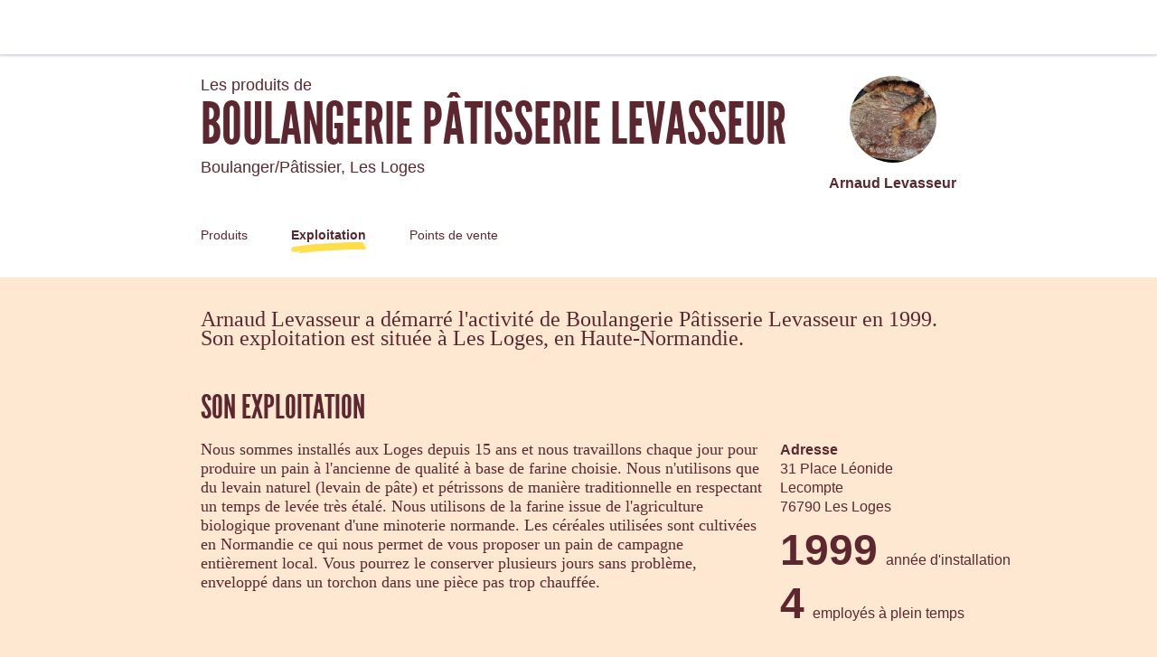

--- FILE ---
content_type: text/html; charset=utf-8
request_url: https://laruchequiditoui.fr/fr-FR/producers/12943/farm
body_size: 141465
content:
<!doctype html><html lang="fr-FR"><head><meta charSet="utf-8"/><meta http-equiv="X-UA-Compatible" content="IE=edge,chrome=1"/><title>Boulangerie Pâtisserie Levasseur - La Ruche qui dit Oui !</title><meta name="description" content="Communauté d&#x27;achat direct aux producteurs locaux. Fruits, Légumes, Viande, Produits Laitiers... Venez découvrir les bons produits fermiers de votre région dans votre Ruche."/><meta name="keywords" content="Ruche, circuit court, locavore, circuit-court, produits fermiers, produits locaux"/><meta name="viewport" content="viewport-fit=cover, width=device-width, initial-scale=1.0, minimum-scale=1.0, maximum-scale=1.0, user-scalable=no"/><link rel="icon" href="https://thefoodassembly.com/assets/images/favicon.png" type="image/png"/><script>(function(w,d,s,l,i){w[l]=w[l]||[];w[l].push({'gtm.start': new Date().getTime(),event:'gtm.js'});var f=d.getElementsByTagName(s)[0], j=d.createElement(s),dl=l!='dataLayer'?'&l='+l:'';j.async=true;j.src= '//www.googletagmanager.com/gtm.js?id='+i+dl;f.parentNode.insertBefore(j,f); })(window,document,'script','dataLayer','GTM-W3W62J');</script><script type="text/javascript" src="https://try.abtasty.com/209f4d070bb1998e56b615785978d7a2.js"></script><script>(function(i,s,o,g,r,a,m){i['GoogleAnalyticsObject']=r;i[r]=i[r]||function(){(i[r].q=i[r].q||[]).push(arguments)},i[r].l=1*new Date();a=s.createElement(o),m=s.getElementsByTagName(o)[0];a.async=1;a.src=g;m.parentNode.insertBefore(a,m)})(window,document,'script','//www.google-analytics.com/analytics.js','ga');</script><script src="https://accounts.google.com/gsi/client" async="" defer=""></script><link rel="stylesheet" href="https://thefoodassembly.com/assets/styles/7408e4f26c8ff44.css"/><link rel="dns-prefetch" href="http://cache.api.svc.cluster.local:6081"/><link rel="dns-prefetch" href="https://filer.thefoodassembly.com"/><link rel="canonical" href="https://laruchequiditoui.fr/fr-FR/producers/12943"/><meta itemProp="name" content="Boulangerie Pâtisserie Levasseur - La Ruche qui dit Oui !"/><meta itemProp="description" content="Communauté d&#x27;achat direct aux producteurs locaux. Fruits, Légumes, Viande, Produits Laitiers... Venez découvrir les bons produits fermiers de votre région dans votre Ruche."/><meta itemProp="image" content="https://thefoodassembly.com/assets/images/social/lrqdoheader.jpg"/><meta name="twitter:card" content="summary"/><meta name="twitter:site" content="@ruchequiditoui"/><meta name="twitter:title" content="Boulangerie Pâtisserie Levasseur - La Ruche qui dit Oui !"/><meta name="twitter:description" content="Communauté d&#x27;achat direct aux producteurs locaux. Fruits, Légumes, Viande, Produits Laitiers... Venez découvrir les bons produits fermiers de votre région dans votre Ruche."/><meta name="twitter:image" content="https://thefoodassembly.com/assets/images/social/lrqdologo.png"/><meta property="og:title" content="Boulangerie Pâtisserie Levasseur - La Ruche qui dit Oui !"/><meta property="og:description" content="Communauté d&#x27;achat direct aux producteurs locaux. Fruits, Légumes, Viande, Produits Laitiers... Venez découvrir les bons produits fermiers de votre région dans votre Ruche."/><meta property="og:site_name" content="Boulangerie Pâtisserie Levasseur - La Ruche qui dit Oui !"/></head><body><noscript><iframe src="//www.googletagmanager.com/ns.html?id=GTM-W3W62J" height="0" width="0" style="display:none;visibility:hidden"></iframe></noscript><div id="react-app"><div class="publicPage"><div class="topNavigation topNavigation--relative"><div class="topNavigation-grid"><a class="fa-link" href="/fr-FR" data-bypass="true"><img class="topNavigation-logo" alt="La Ruche qui dit Oui !" src="/assets/images/logos/whiteOutlined/logo-fr.svg"/></a></div></div><div class="publicPage-headerWrapper"><div class="wrapper wrapper--medium wrapper--bottomMargin wrapper--xsPadding"><header class="publicPage-header"><div class="publicPage-titleBlock"><div class="fa-text fa-text--x-large">Les produits de</div><h1 class="heading--h1 publicPage-mainTitle">Boulangerie Pâtisserie Levasseur</h1><div class="fa-text fa-text--x-large">Boulanger/Pâtissier<!-- -->, <!-- -->Les Loges</div></div><div class="publicPage-headerAvatar"><div class="avatar avatar--large avatar--rounded"><img class="avatar-image" src="https://filer.thefoodassembly.com/photo/5f358ad8-16fd-4330-8fe6-0d2ef5fbb5c6/view/medium" alt=""/></div><div class="fa-text fa-text--large">Arnaud Levasseur</div></div></header><nav><a class="publicPage-mainNavLink" href="/fr-FR/producers/12943/">Produits</a><a aria-current="page" class="publicPage-mainNavLink publicPage-mainNavLink--selected" href="/fr-FR/producers/12943/farm">Exploitation</a><a class="publicPage-mainNavLink" href="/fr-FR/producers/12943/salespoints">Points de vente</a></nav></div></div><div class="wrapper wrapper--medium wrapper--bottomMargin wrapper--xsPadding"><div><div class="fa-text fa-text--serif fa-text--xx-large u-mb-8">Arnaud Levasseur a démarré l'activité de Boulangerie Pâtisserie Levasseur en 1999. Son exploitation est située à Les Loges, en Haute-Normandie.</div><section class="u-mb-8"><h2 class="heading--h1 u-mb-3">Son exploitation</h2><div class="row"><div class="col-md-9"><div class="fa-text fa-text--serif fa-text--x-large u-mb-sm-4"><p>Nous sommes installés aux Loges depuis 15 ans et nous travaillons chaque jour pour produire un pain à l&#39;ancienne de qualité à base de farine choisie. Nous n&#39;utilisons que du levain naturel (levain de pâte) et pétrissons de manière traditionnelle en respectant un temps de levée très étalé. Nous utilisons de la farine issue de l&#39;agriculture biologique provenant d&#39;une minoterie normande. Les céréales utilisées sont cultivées en Normandie ce qui nous permet de vous proposer un pain de campagne entièrement local. Vous pourrez le conserver plusieurs jours sans problème, enveloppé dans un torchon dans une pièce pas trop chauffée.</p></div></div><div class="col-md-3"><div class="row"><div class="col-md-12 col-sm-4 col-xs-6"><div><div class="fa-text fa-text--large fa-text--bold">Adresse</div><div class="fa-text fa-text--large"><div class="address u-mb-4"><div class="address-street">31 Place Léonide Lecompte</div><div class="address-city"><span class="address-zipCode">76790</span> <span class="address-cityName">Les Loges</span></div></div></div></div></div><div class="col-md-12 col-sm-4 col-xs-6"><div class="statHeadline statHeadline--large u-mb-4 u-block"><b class="statHeadline-value">1999</b><div class="statHeadline-label"><div class="fa-text fa-text--large">année d&#x27;installation</div></div></div></div><div class="col-md-12 col-sm-4 col-xs-6"><div class="statHeadline statHeadline--large u-block"><b class="statHeadline-value">4</b><div class="statHeadline-label"><div class="fa-text fa-text--large">employés à plein temps</div></div></div></div></div></div></div></section><section class="u-mb-8"><h2 class="heading--h1 u-mb-3">Les métiers et pratiques de Boulangerie Pâtisserie Levasseur</h2><div class="farmProfileProfessionsPractices tabset tabset--scrollable-xs-down" data-tabs="true"><ul class="tabset-tabs" role="tablist"><li class="tabset-tab active" role="tab" id="react-tabs-3626" aria-selected="true" aria-disabled="false" aria-controls="react-tabs-3627" tabindex="0"><a class="tabset-tabLink">Boulanger/Pâtissier</a></li></ul><div class="tabset-tabPane active" role="tabpanel" id="react-tabs-3627" aria-labelledby="react-tabs-3626"><div><div class="farmProfileProfessionsPractices-infoBox"><div class="fa-text fa-text--info fa-text--uiMedium u-mb-1">Pas d’information disponible</div><div class="u-flexible-column-xs"><p class="fa-text fa-text--large u-mb-2 u-mb-md-0">Le Producteur n’a pas encore renseigné d’information concernant cette activité. Si vous souhaitez en savoir plus sur ce sujet, n’hésitez-pas à demander au Producteur de renseigner ces informations.</p></div></div></div></div></div></section></div><nav class="publicPage-footerNav"><a class="publicPage-footerNavLink" href="/fr-FR/producers/12943/"><div class="mediaObject mediaObject--center"><div class="mediaObject-media mediaObject-media--large"><img alt="" src="/assets/images/producer-pages/pagefooter-icon-products.svg"/></div><div class="mediaObject-content">Découvrir ses produits</div></div></a><a aria-current="page" class="publicPage-footerNavLink publicPage-footerNavLink--selected" href="/fr-FR/producers/12943/farm"><div class="mediaObject mediaObject--center"><div class="mediaObject-media mediaObject-media--large"><img alt="" src="/assets/images/producer-pages/pagefooter-icon-farm.svg"/></div><div class="mediaObject-content">Découvrir son exploitation</div></div></a><a class="publicPage-footerNavLink" href="/fr-FR/producers/12943/salespoints"><div class="mediaObject mediaObject--center"><div class="mediaObject-media mediaObject-media--large"><img alt="" src="/assets/images/producer-pages/pagefooter-icon-sales.svg"/></div><div class="mediaObject-content">Ses points de vente</div></div></a></nav></div><footer class="termsFooter"><a href="/fr/p/legal-mentions" data-bypass="true">Mentions légales</a> - <a href="/fr/p/terms" data-bypass="true">Conditions d&#x27;utilisation</a> - <a href="https://thefoodassembly.com/fr/p/assets/documents/fr-FR/terms-22-11-2021/cookie-policy-v2.pdf" data-bypass="true" target="_blank">Politique de confidentialité</a> - <a href="https://nous.laruchequiditoui.fr/vos-donnees/" data-bypass="true" class="color-ochre2">Vos données</a></footer></div></div><script>var pageContext = {"urlLocale":"fr-FR","i18n":"fr-FR","assemblies":[{"id":5507,"uuid":"7938f144-c30d-4a27-8848-fcbd9c585450","name":"La Halle au Blé","status":"open","hasHomeDelivery":false,"deliveryFrequency":"everyWeek","deliveryTimeSlot":{"day":4,"starting":"17:30:00","ending":"18:30:00"},"theme":{"name":"ochre2"},"host":{"firstname":"Amélie","photoUuid":"33fc6c76-000c-43af-86d0-427fb7ffb3d4"},"place":{"address":{"id":2989000,"street":"Place Guy de Maupassant","additionalInformation":null,"coordinates":{"latitude":49.640331,"longitude":0.22256},"city":{"id":2213072,"name":"Gonneville-la-Mallet","zipCode":"76280","department":"Seine-Maritime","region":"Haute-Normandie"},"country":{"id":69,"name":"France","code":"FR"}}},"isHandover":false,"slug":"gonneville-la-mallet-la-halle-au-ble","hasSaleOpen":true}],"producer":{"id":12943,"uuid":"621cc524-66a6-473d-a50e-9128ce5910b4","slug":"boulangerie-patisserie-levasseur","name":"Boulangerie Pâtisserie Levasseur","status":"validated farm","description":"Nous sommes installés aux Loges depuis 15 ans et nous travaillons chaque jour pour produire un pain à l'ancienne de qualité à base de farine choisie. Nous n'utilisons que du levain naturel (levain de pâte) et pétrissons de manière traditionnelle en respectant un temps de levée très étalé. Nous utilisons de la farine issue de l'agriculture biologique provenant d'une minoterie normande. Les céréales utilisées sont cultivées en Normandie ce qui nous permet de vous proposer un pain de campagne entièrement local. Vous pourrez le conserver plusieurs jours sans problème, enveloppé dans un torchon dans une pièce pas trop chauffée.","yearOfEstablishment":"1999","fullTimeEmployeesEquivalent":4,"hasWorkshop":false,"farmArea":{"value":null,"unit":"ha"},"createdAt":"2015-01-30T11:57:58+01:00","address":{"id":608079,"street":"31 Place Léonide Lecompte","additionalInformation":"Adresse réelle (non geolocalisable):11 Le Bourg","coordinates":{"latitude":49.698586,"longitude":0.283013},"city":{"id":2213108,"name":"Les Loges","zipCode":"76790","department":"Seine-Maritime","region":"Haute-Normandie"},"country":{"id":69,"name":"France","code":"FR"}},"user":{"id":566876,"uuid":"0611a2ff-7853-4bba-90d6-46a3f269966f","lastName":"Levasseur","firstName":"Arnaud"},"labels":[],"timeSlots":[{"day":4,"starting":"08:00:00","ending":"18:00:00"}],"professions":["Boulanger/Pâtissier"],"photoId":"5f358ad8-16fd-4330-8fe6-0d2ef5fbb5c6","openedAt":"2015-03-20T16:33:50+01:00","firstDistributionDate":"2015-04-02T00:00:00+02:00","lastDistributionDate":"2025-09-18T00:00:00+02:00","distributionsCount":381,"hivesCount":1,"products":[{"id":245482,"uuid":"356a246a-2b17-4669-83e7-97f08d5770a6","slug":"245482-pate-feuilletee","name":"Pâte feuilletée","created":"2015-11-27T14:05:32+01:00","description":"Pâte feuilletée confectionnée au beurre de Normandie. Vendue sous forme de pâtons de 800 g environ. Se conserve une semaine au frais ou se congèle très facilement.","scope":"local","type":{"id":710,"name":"Pâtes","category":"Boulangerie","categoryId":320,"subCategory":"Pâtisserie","subCategoryId":342,"quantityStrategy":"unit","quantityUnit":"mg"},"labels":[],"photoId":"3b63c408-07c4-4d18-8fab-c773dd4e760b","offers":[{"id":373398,"uuid":"49599cb9-90a6-4473-856b-1572a514b485","price":{"amount":850,"currency":"EUR"},"count":"1","isAvailable":false}]},{"id":255078,"uuid":"c50480ea-d07f-4111-a94f-4c1e115f0a84","slug":"255078-pain-de-mie","name":"Pain de mie","created":"2015-12-28T19:48:43+01:00","description":"Notre pain de mie est pétrit et cuit dans notre fournil le jour de la distribution.\nIl est élaboré à partir de beurre de Normandie, farine, sel, sucre et pâte fermentée.","scope":"local","type":{"id":348,"name":"Gâteau","category":"Boulangerie","categoryId":320,"subCategory":"Pâtisserie","subCategoryId":342,"quantityStrategy":"unit","quantityUnit":"mg"},"labels":[],"photoId":"14ce9fe0-97e6-41fe-83c3-a2235907b4f6","offers":[{"id":3957895,"uuid":"0c148fdf-880d-45ee-a59e-7299375e3013","price":{"amount":310,"currency":"EUR"},"quantity":{"amount":420000,"unit":"mg"},"count":"1","isAvailable":true},{"id":3957894,"uuid":"06cd0dab-c0d8-45cd-8a6d-f55226735e3c","price":{"amount":210,"currency":"EUR"},"quantity":{"amount":220000,"unit":"mg"},"count":"1","isAvailable":true},{"id":809859,"uuid":"42e01e4f-d629-4ece-94a4-f2dd5f59006f","price":{"amount":400,"currency":"EUR"},"quantity":{"amount":600000,"unit":"mg"},"count":"1","isAvailable":true}]},{"id":271385,"uuid":"76c7e0ca-9e08-441b-9239-71f3b196f0c4","slug":"271385-pain-de-mie-tranche","name":"Pain de mie tranché","created":"2016-03-04T15:11:51+01:00","description":"Le pain de mie  tranché est pétrit et cuit dans notre fournil le jour de la distribution.\nIl est élaboré à partir de beurre de Normandie, de farine, sel, sucre et pâte fermentée.\nSon poids est de 420G.","scope":"local","type":{"id":360,"name":"Pain d'épices","category":"Boulangerie","categoryId":320,"subCategory":"Pâtisserie","subCategoryId":342,"quantityStrategy":"both","quantityUnit":"mg"},"labels":[],"photoId":"32828607-c145-40a8-883c-19ef99232fdb","offers":[{"id":809865,"uuid":"1243eb5f-f76a-44cb-ae80-8b026b76661a","price":{"amount":400,"currency":"EUR"},"quantity":{"amount":600000,"unit":"mg"},"count":"1","isAvailable":false},{"id":809864,"uuid":"dffb60b3-9830-471e-980d-470b5003ff34","price":{"amount":185,"currency":"EUR"},"quantity":{"amount":220000,"unit":"mg"},"count":"1","isAvailable":false},{"id":427033,"uuid":"866038ed-3713-4c1b-b6f2-d94a77ba91b5","price":{"amount":295,"currency":"EUR"},"quantity":{"amount":420000,"unit":"mg"},"count":"1","isAvailable":false}]},{"id":392336,"uuid":"89d39599-24a1-458e-a726-cfc82ea2940a","slug":"392336-meringues","name":"Meringues","created":"2017-03-17T13:46:17+01:00","description":"Meringues maison à la bergamote.\nSans gluten.\nAu sucre et aux blancs d'oeufs.","scope":"local","type":{"id":369,"name":"Meringue","category":"Boulangerie","categoryId":320,"subCategory":"Pâtisserie","subCategoryId":342,"quantityStrategy":"both","quantityUnit":"mg"},"labels":[],"photoId":"c30788d4-5ce2-4327-af1f-2eeb9b8bed68","offers":[{"id":678423,"uuid":"c7b90025-321c-4960-9c3d-f90203175ebe","price":{"amount":320,"currency":"EUR"},"quantity":{"amount":100000,"unit":"mg"},"count":"1","isAvailable":false}]},{"id":285404,"uuid":"cfe8ea26-c70e-419e-813e-d37ad70c8173","slug":"285404-pain-delice-du-nil-non-tranche","name":"Pain \"Délice du Nil\" non tranché","created":"2016-04-22T15:01:19+02:00","description":"Petite boule cuite le jour de la distribution.\nMélanges d'abricots secs, figues, cannelle, pavot, sésame et 4 épices.","scope":"local","type":{"id":328,"name":"Autres pains","category":"Boulangerie","categoryId":320,"subCategory":"Pain","subCategoryId":324,"quantityStrategy":"both","quantityUnit":"mg"},"labels":[],"offers":[{"id":3957889,"uuid":"1e8f2759-433b-46b1-92af-58a40a495acd","price":{"amount":230,"currency":"EUR"},"quantity":{"amount":350000,"unit":"mg"},"count":"1","isAvailable":true}]},{"id":285406,"uuid":"01481d4f-0112-4d73-8b5e-d7a961924fca","slug":"285406-le-dauphinois-non-tranche","name":"Le Dauphinois non tranché","created":"2016-04-22T15:06:52+02:00","description":"Pain cuit le jour de la distribution.\nComposé de noix et raisins.","scope":"local","type":{"id":328,"name":"Autres pains","category":"Boulangerie","categoryId":320,"subCategory":"Pain","subCategoryId":324,"quantityStrategy":"both","quantityUnit":"mg"},"labels":[],"offers":[{"id":3957887,"uuid":"3ea0a1a6-b3dd-42ba-971f-6100e676888d","price":{"amount":230,"currency":"EUR"},"quantity":{"amount":350000,"unit":"mg"},"count":"1","isAvailable":true}]},{"id":271345,"uuid":"715cecaa-ed3a-4c67-abfc-2c606d8a2cbc","slug":"271345-farine-de-ble-bio","name":"Farine de blé BIO","created":"2016-03-04T14:12:42+01:00","description":"Farine de type 80 conditionnée en sac de 1kg le jour de la distribution.\nCette farine est composée de blé issu de l'agriculture biologique récolté en Normandie et écrasé à la meule de pierre au moulin de la Peltrie au cœur même du parc régional naturel du Perche.","scope":"local","type":{"id":602,"name":"Farine","category":"Épicerie","categoryId":492,"subCategory":"Céréale, farine et graine","subCategoryId":595,"quantityStrategy":"weight","quantityUnit":"mg"},"labels":[],"photoId":"0555843e-13c4-42a4-b1e7-c6062f2e3a0c","offers":[{"id":1754320,"uuid":"920abdc8-a8df-44df-b233-4156bd718225","price":{"amount":280,"currency":"EUR"},"quantity":{"amount":1000000,"unit":"mg"},"count":"1","isAvailable":true}]},{"id":455934,"uuid":"e6899018-cfa8-4610-845e-77bedf834e25","slug":"455934-galette-au-beurre","name":"Galette au beurre","created":"2017-09-07T13:40:53+02:00","description":"LA fameuse galette au beurre, viennoiserie typique du pays de Caux. Confectionnée avec du beurre de Normandie.\nPassez-la au four après l'avoir ouverte dans le sens de la longueur.\nCette galette peut être dégustée avec une garniture sucrée (de la confiture par exemple), ou salée ( jambon, saumon, crême, poireaux, champignons ...)","scope":"local","type":{"id":322,"name":"Viennoiserie","category":"Boulangerie","categoryId":320,"subCategory":"Viennoiseries","subCategoryId":321,"quantityStrategy":"both","quantityUnit":"mg"},"labels":[],"photoId":"2f55e06a-8d0a-40f1-bf8f-824192f46065","offers":[{"id":3957886,"uuid":"b30267bb-424c-4138-abf5-02005d0ddcf5","price":{"amount":595,"currency":"EUR"},"quantity":{"amount":330000,"unit":"mg"},"count":"1","isAvailable":true},{"id":3957885,"uuid":"b5f103d9-8371-4b03-a696-fe48da75cb40","price":{"amount":375,"currency":"EUR"},"quantity":{"amount":220000,"unit":"mg"},"count":"1","isAvailable":true}]},{"id":182387,"uuid":"5a39d1cf-6047-45c6-8451-23481298acac","slug":"182387-pain-bio-au-levain-et-aux-graines","name":"Pain bio au levain et aux graines","created":"2015-03-23T10:01:15+01:00","description":"Pain au levain aux graines et à la farine de blé bio et locale.Pétrit et cuit le jour de la distribution","scope":"local","type":{"id":331,"name":"Pain multigraines","category":"Boulangerie","categoryId":320,"subCategory":"Pain","subCategoryId":324,"quantityStrategy":"both","quantityUnit":"mg"},"labels":[],"photoId":"5976d660-f4ef-47c3-a226-2163437f6012","offers":[{"id":3957892,"uuid":"675cf8f0-a5ae-4c2b-b048-719233b26c6f","price":{"amount":630,"currency":"EUR"},"quantity":{"amount":1000000,"unit":"mg"},"count":"1","isAvailable":true},{"id":3957891,"uuid":"3c0291b6-cf15-40f8-86f4-4a2bf52fd878","price":{"amount":380,"currency":"EUR"},"quantity":{"amount":500000,"unit":"mg"},"count":"1","isAvailable":true}]},{"id":271369,"uuid":"aedee014-7f91-48b3-84c4-8ddca502afe5","slug":"271369-le-dauphinois-tranche","name":"Le Dauphinois tranché","created":"2016-03-04T14:38:52+01:00","description":"Le dauphinois est un pain pétri et cuit dans notre fournil le jour de la distribution.\nIl est composé d'un mélange de farine de seigle, farine complète, farine blanche, de raisins et de noix.\nSon poids est de 350G","scope":"local","type":{"id":360,"name":"Pain d'épices","category":"Boulangerie","categoryId":320,"subCategory":"Pâtisserie","subCategoryId":342,"quantityStrategy":"both","quantityUnit":"mg"},"labels":[],"photoId":"32a2b699-2671-4c8c-8ec0-e48986ecb94c","offers":[{"id":3957888,"uuid":"7ab13d5e-1081-4e27-a0dc-28b850bcd544","price":{"amount":230,"currency":"EUR"},"quantity":{"amount":350000,"unit":"mg"},"count":"1","isAvailable":true}]},{"id":271366,"uuid":"369ac75b-4bc8-43bc-a43f-cdb96dee00c1","slug":"271366-pain-delice-du-nil-tranche","name":"Pain \"Délice du Nil\" tranché","created":"2016-03-04T14:35:12+01:00","description":"Le pain délice du Nil est pétrit dans notre fournil et cuit le jour de la distribution.\nC'est un mélange de sésame, pavot, abricots secs, figues, 4 épices et cannelle.","scope":"local","type":{"id":360,"name":"Pain d'épices","category":"Boulangerie","categoryId":320,"subCategory":"Pâtisserie","subCategoryId":342,"quantityStrategy":"both","quantityUnit":"mg"},"labels":[],"photoId":"9b2507b9-3c4e-47fe-912a-dc7d05c534f4","offers":[{"id":3957890,"uuid":"fed3d681-0260-4994-815e-65d541f7f318","price":{"amount":230,"currency":"EUR"},"quantity":{"amount":350000,"unit":"mg"},"count":"1","isAvailable":true}]},{"id":182386,"uuid":"74811868-e16b-42a1-acc5-8c56361f0bc9","slug":"182386-pain-pur-seigle","name":"Pain pur seigle","created":"2015-03-23T10:01:07+01:00","description":"le pain pur seigle est pétrit avec une farine de type 170.\nLa boule fait 600g, mie noire et très dense.\nPain très riche en fibres, idéal pour les personnes qui suivent un régime alimentaire.","scope":"local","type":{"id":331,"name":"Pain multigraines","category":"Boulangerie","categoryId":320,"subCategory":"Pain","subCategoryId":324,"quantityStrategy":"both","quantityUnit":"mg"},"labels":[],"photoId":"48656bf6-91b5-494b-bb76-e71037ca7f26","offers":[{"id":3957896,"uuid":"6a9753c4-4513-4dc1-833f-6f12a17176e0","price":{"amount":350,"currency":"EUR"},"quantity":{"amount":600000,"unit":"mg"},"count":"1","isAvailable":true}]},{"id":181341,"uuid":"a96d1389-8568-4bb0-9e88-f7cb072b5b5b","slug":"181341-pain-au-levain-bio","name":"Pain au levain bio","created":"2015-03-19T09:01:34+01:00","description":"Pain au levain à base de farine de meule  T 80 issue de l'agriculture biologique locale. \nPétrit et cuit le jour de la distribution.","scope":"local","type":{"id":338,"name":"Pain nature","category":"Boulangerie","categoryId":320,"subCategory":"Pain","subCategoryId":324,"quantityStrategy":"both","quantityUnit":"mg"},"labels":[],"photoId":"acc9a22e-859c-4ffe-9725-bce04a132961","offers":[{"id":809874,"uuid":"425978c3-cdd1-4c27-847b-684acfd11583","price":{"amount":340,"currency":"EUR"},"quantity":{"amount":500000,"unit":"mg"},"count":"1","isAvailable":true},{"id":258683,"uuid":"3e2caf26-2c4b-4b8c-be51-73a99d1f9079","price":{"amount":600,"currency":"EUR"},"quantity":{"amount":1000000,"unit":"mg"},"count":"1","isAvailable":true}]},{"id":255082,"uuid":"a8485ba6-dd0a-4634-85ce-27aee03ddcea","slug":"255082-baguette-bio","name":"Baguette bio","created":"2015-12-28T19:56:53+01:00","description":"Baguette pétrie avec de la farine Bio.\nSon poids est de 250G","scope":"local","type":{"id":348,"name":"Gâteau","category":"Boulangerie","categoryId":320,"subCategory":"Pâtisserie","subCategoryId":342,"quantityStrategy":"unit","quantityUnit":"mg"},"labels":[],"photoId":"f9fe0931-104f-44fd-8728-0715e4929989","offers":[{"id":427037,"uuid":"d56894da-43d0-4b4c-ada3-935507dd780c","price":{"amount":160,"currency":"EUR"},"count":"1","isAvailable":false}]},{"id":182380,"uuid":"a4d3baa3-3308-4c87-959c-0cc89c439e93","slug":"182380-caramel-au-beurre-sale","name":"Caramel au beurre salé","created":"2015-03-23T09:53:39+01:00","description":"Notre caramel au beurre salé à tartiner est fait maison.\nIl pourra accompagner vos crêpes, vos gaufres, vos coupes de glace, tartines etc.","scope":"local","type":{"id":331,"name":"Pain multigraines","category":"Boulangerie","categoryId":320,"subCategory":"Pain","subCategoryId":324,"quantityStrategy":"both","quantityUnit":"mg"},"labels":[],"photoId":"491a6b32-2dfe-4ac9-9dd6-a3419b484dff","offers":[{"id":287982,"uuid":"75414fa8-efc3-4a0f-9e32-9dbc32a05d21","price":{"amount":595,"currency":"EUR"},"quantity":{"amount":300000,"unit":"mg"},"count":"1","isAvailable":true}]},{"id":516124,"uuid":"4176e1b9-f37c-4bcf-bbb6-d4f157280404","slug":"516124-galette-des-rois","name":"Galette des rois","created":"2018-01-04T15:14:58+01:00","description":"Galette des rois traditionnelle : pâte feuilletée maison au beurre de Normandie et frangipane.\nLe nombre d'unités correspond au nombre de parts.","scope":"local","type":{"id":348,"name":"Gâteau","category":"Boulangerie","categoryId":320,"subCategory":"Pâtisserie","subCategoryId":342,"quantityStrategy":"unit","quantityUnit":"mg"},"labels":[],"photoId":"9969377c-cf53-4d04-a378-79803070ad1f","offers":[{"id":935401,"uuid":"24b2c1bb-5d01-4709-a417-bfe74867e8c8","price":{"amount":560,"currency":"EUR"},"count":"2","isAvailable":false},{"id":935399,"uuid":"19d8250d-3ce3-42a4-a5a6-0d4dfddc235d","price":{"amount":2240,"currency":"EUR"},"count":"8","isAvailable":false},{"id":935397,"uuid":"95684ef2-90db-4eac-8426-dd337e5221b6","price":{"amount":1680,"currency":"EUR"},"count":"6","isAvailable":false},{"id":935396,"uuid":"e823bf85-ff41-4557-b4d6-e21a02a18911","price":{"amount":1120,"currency":"EUR"},"count":"4","isAvailable":false}]},{"id":271336,"uuid":"67fff68b-a006-486c-a0f6-8391e708032f","slug":"271336-baguette-multigraines-bio","name":"Baguette multigraines bio","created":"2016-03-04T13:59:26+01:00","description":"Baguette pétrie avec une farine bio du levain naturel  et un mélange de graines et céréales.\nSon poids est de 250G","scope":"local","type":{"id":331,"name":"Pain multigraines","category":"Boulangerie","categoryId":320,"subCategory":"Pain","subCategoryId":324,"quantityStrategy":"both","quantityUnit":"mg"},"labels":[],"photoId":"9f24541d-8b75-4d56-94b9-808eae315078","offers":[{"id":427038,"uuid":"5911c75c-9942-4256-bdff-7206c3c77177","price":{"amount":165,"currency":"EUR"},"quantity":{"amount":250000,"unit":"mg"},"count":"1","isAvailable":false}]},{"id":928553,"uuid":"fd664a5a-67e4-4dfe-b5c4-f9c2feaba7cb","slug":"928553-pain-brie","name":"Pain Brié","created":"2020-11-08T15:11:34+01:00","description":"Pain Brié ou Pain de Dieppe pâte fermentée faible hydratation ce qui lui permet une bonne conservation.","scope":"local","type":{"id":328,"name":"Autres pains","category":"Boulangerie","categoryId":320,"subCategory":"Pain","subCategoryId":324,"quantityStrategy":"both","quantityUnit":"mg"},"labels":[],"photoId":"8f753e61-c28f-4b95-ac8b-9c92492558d4","offers":[{"id":3957893,"uuid":"e2016741-8507-4b9e-9d94-5766f6bd4fbe","price":{"amount":240,"currency":"EUR"},"quantity":{"amount":550000,"unit":"mg"},"count":"1","isAvailable":false}]},{"id":802536,"uuid":"94643dd5-f685-4e7e-aa60-0377b72332ec","slug":"802536-chocolat","name":"Chocolat","created":"2020-03-23T17:11:34+01:00","description":"Sachet de 200g de friture maison\n70% de cacao\nÀ conserver entre 13 et 14 degrés \nA l’abris de l’humidité","scope":"local","type":{"id":497,"name":"Chocolat","category":"Épicerie","categoryId":492,"subCategory":"Confiserie et chocolat","subCategoryId":496,"quantityStrategy":"weight","quantityUnit":"mg"},"labels":[],"offers":[]},{"id":813313,"uuid":"c96e16c7-5640-4b8f-8ead-e3fef5000b74","slug":"813313-chocolat","name":"Chocolat","created":"2020-04-06T12:43:57+02:00","description":"Cloche chocolat au lait 220g\nEt petite friture","scope":"local","type":{"id":497,"name":"Chocolat","category":"Épicerie","categoryId":492,"subCategory":"Confiserie et chocolat","subCategoryId":496,"quantityStrategy":"weight","quantityUnit":"mg"},"labels":[],"offers":[{"id":1697329,"uuid":"864ee283-dcdd-41ab-89cd-11a593e8c0c3","price":{"amount":950,"currency":"EUR"},"quantity":{"amount":220000,"unit":"mg"},"count":"1","isAvailable":false}]},{"id":832823,"uuid":"d191d8b0-6571-4cb4-88c8-38aa2d9ba0b3","slug":"832823-cake","name":"Cake","created":"2020-05-02T15:34:04+02:00","description":"Cake aux fruits \nEau, rhum, fruits hachées, bigarreaux rouges,raisin sultan, vanille, poudre de lait, farine,œufs,glucose, sucre,beurre.","scope":"local","type":{"id":359,"name":"Cake","category":"Boulangerie","categoryId":320,"subCategory":"Pâtisserie","subCategoryId":342,"quantityStrategy":"both","quantityUnit":"mg"},"labels":[],"photoId":"a65b3682-ffa2-4a2b-bf0c-e19ec4c0c3ed","offers":[{"id":1747870,"uuid":"d3b1fd76-67bf-454c-8d8f-623d2a71fa28","price":{"amount":850,"currency":"EUR"},"quantity":{"amount":400000,"unit":"mg"},"count":"1","isAvailable":true}]},{"id":691123,"uuid":"3aaaab0f-b8e0-431b-b802-bec4d7fcf130","slug":"691123-sans-emballage","name":"Sans emballage","created":"2019-03-28T20:11:00+01:00","description":"En cochant cette case vous demandez votre pain sans emballage (attention ne s’applique Pas si vous choisissez le tranchage)","scope":"local","type":{"id":754,"name":"Pain brioché","category":"Boulangerie","categoryId":320,"subCategory":"Pain","subCategoryId":324,"quantityStrategy":"both","quantityUnit":"mg"},"labels":[],"offers":[{"id":1365615,"uuid":"60d0a5b7-c5e7-43b7-8f47-aa74b7972d80","price":{"amount":0,"currency":"EUR"},"quantity":{"amount":1000,"unit":"mg"},"count":"1","isAvailable":true}]},{"id":929177,"uuid":"3d0951d3-9941-476d-8cc3-cffa212358a4","slug":"929177-pain-brie","name":"Pain Brié","created":"2020-11-09T10:57:46+01:00","description":"le pain Brié ou pain de Dieppe est un mélange de farine et pâte fermentée et beurre.\nUne hydratation faible, une mie très serrée ce qui  offre une bonne conservation.\nPeut être dégusté avec tous les mets.","scope":"local","type":{"id":338,"name":"Pain nature","category":"Boulangerie","categoryId":320,"subCategory":"Pain","subCategoryId":324,"quantityStrategy":"both","quantityUnit":"mg"},"labels":[],"photoId":"c82878af-eaf9-437a-a475-1a2f85d8bde4","offers":[{"id":2011385,"uuid":"0b0d1519-0f0d-4e3d-98d2-e488bf9f18d1","price":{"amount":240,"currency":"EUR"},"quantity":{"amount":550000,"unit":"mg"},"count":"1","isAvailable":true}]},{"id":802504,"uuid":"74fd79f2-59dc-4127-ae0c-4c58e82aae43","slug":"802504-sachet-de-200g-de-friture-lait","name":"Sachet de 200g de friture lait","created":"2020-03-23T16:36:29+01:00","description":"chocolat à conserver à une température entre 13 et 14 degrés \nA l’abris de l’humidité","scope":"local","type":{"id":497,"name":"Chocolat","category":"Épicerie","categoryId":492,"subCategory":"Confiserie et chocolat","subCategoryId":496,"quantityStrategy":"weight","quantityUnit":"mg"},"labels":[],"photoId":"1c39550a-e408-46f9-a8e3-9a0a5364dae5","offers":[{"id":1670238,"uuid":"14e2c17e-de53-48ac-968a-f881ffb5425f","price":{"amount":850,"currency":"EUR"},"quantity":{"amount":200000,"unit":"mg"},"count":"1","isAvailable":false},{"id":1670219,"uuid":"d4e03c22-b40e-41c4-ac5c-40bc13fd62bf","price":{"amount":850,"currency":"EUR"},"quantity":{"amount":200000,"unit":"mg"},"count":"1","isAvailable":false}]}],"hives":[{"id":5507,"hiveCity":"Gonneville-la-Mallet","hiveName":"La Halle au Blé","scope":"local","distributionsCount":381,"firstDistributionDate":"2015-04-02T18:00:00+02:00","lastDistributionDate":"2025-09-18T17:30:00+02:00","host":{"id":25919,"uuid":"1980570e-72f1-4b86-81b0-661e93ee02aa","lastName":"Cordiez","firstName":"Amélie","photoId":"33fc6c76-000c-43af-86d0-427fb7ffb3d4"},"connectionDate":"2015-04-02T18:00:00+02:00","uuid":"7938f144-c30d-4a27-8848-fcbd9c585450","relationshipStillActive":true,"slug":"gonneville-la-mallet-la-halle-au-ble","visited":false}],"hasPublicProfile":true,"enabledFeatures":["add_partner_form","christmas_theme","custom_event_tag_farm","custom_event_tag_hive","custom_event_tag_hive_member","has_access_to_community_message_page","has_new_basket_reminder_trigger_page","has_access_to_add_alm_product_on_hive_page","has_access_to_simplifySale_productSelection","has_access_to_simplify_sale_highlight_bestworstprod"],"producerPractices":[{"title":"Boulanger/Pâtissier","practices":[]}]}};</script><script>window.messages = {"_comment":"Traductions fr-FR (French France) pour le processus de déploiement","html.title":"La Ruche qui dit Oui !","html.description":"Communauté d'achat direct aux producteurs locaux. Fruits, Légumes, Viande, Produits Laitiers... Venez découvrir les bons produits fermiers de votre région dans votre Ruche.","html.keywords":"Ruche, circuit court, locavore, circuit-court, produits fermiers, produits locaux","html.twitter.site":"@ruchequiditoui","browserModal.title":"Oops !","browserModal.text":"Le site est optimisé pour fonctionner sur des navigateurs récents, ce qui ne semble pas être le cas du vôtre. Vous pourriez ne pas avoir accès à certaines fonctionnalités de la Ruche (et d’autres sites). Les dernières versions garantissent également une sécurité optimale.","browserModal.list":"Voici les navigateurs que nous vous conseillons de télécharger et/ou de mettre à jour : ","browserModal.firefoxTitle":"<span>Firefox</span> <br>de Mozilla","browserModal.chromeTitle":"<span>Chrome</span> <br> de Google","browserModal.ieTitle":"<span>Internet Explorer</span> <br> de Microsoft","browserModal.SafariTitle":"<span>Safari</span> <br> de Apple","browserModal.firefoxButton":"Télécharger Firefox","browserModal.ChromeButton":"Télécharger Chrome","browserModal.ieButton":"Télécharger IE <br> pour Windows","browserModal.safariButton":"Télécharger Safari <br> pour Mac","it co_comment":"fr-FR (French France) messages for the front end","confirm":"Êtes-vous sûr ?","address.additional":"Complément d'adresse","address.additional.example":"Code porte, bâtiment, escalier...","address.city":"Ville","address.cityDefault":"Sélectionnez une ville","address.missingPostcode":"Indiquez le code postal","address.country":"Pays","address.countryChoose":"Sélectionnez un pays","address.numberWay":"Numéro et voie","address.zip":"Code postal","address.zip.example":"68870","address.phoneNumber":"Numéro de téléphone (mobile)","address.confirmationPage.title":"Et chez vous, c'est par où ?","address.confirmationPage.body":"Pour éditer votre facture en bonne et due forme, nous avons besoin de votre numéro de téléphone et de l'adresse de votre domicile !","allergen.no":"Sans allergène","allergen.celery":"Céleri","allergen.crustacean":"Crustacé","allergen.fish":"Poisson","allergen.gluten":"Gluten","allergen.lupin":"Lupin","allergen.milk":"Lait","allergen.mollusc":"Mollusques","allergen.egg":"Oeufs","allergen.mustard":"Moutarde","allergen.peanut":"Arachides","allergen.sesameSeed":"Graines de sésames","allergen.soybean":"Soja","allergen.sulphurDioxide":"Anhydride sulfureux","allergen.treeNut":"Fruits à coques","announcement.dismiss":"Ne plus voir ce message","announcement.remindMeLater":"Me le rappeler plus tard","anonymous.registration.push.title":"On reste en contact ?","anonymous.registration.push.text":"Chaque semaine, une vente ouvre et de nouveaux produits font leur apparition. Inscrivez-vous pour ne rien rater de la vie de cette Ruche.","assemblies.list.invitations.empty":"Aucune invitation en attente. Lorsqu’une Ruche vous proposera une collaboration, vous pourrez retrouver les invitations ici. Vous pouvez également démarcher des Ruches depuis la section “Trouver des Ruches”.","assembly.archives.distributionDate":"Distribution du %date%","assembly.archives.invoiceNotReadyYet":"Votre facture va être générée. Elle sera disponible dans l'heure.","assembly.archives.orderTotal":"de ventes","assembly.follow":"Suivre cette Ruche","assembly.following":"Vous suivez cette Ruche","assembly.roles.host":"Responsable de la Ruche","assemblyPage.header.text.open":"Commandez en ligne et retirez vos produits le %date% de %start% à %end%.","assemblyPage.header.text.openMultisale":"Commandez en ligne et retirez vos produits le %date1% de %start1% à %end1% et le %date2% de %start2% à %end2%.","assemblyPage.howItWorks.currentStep":"En ce moment","assemblyPage.howItWorks.construction.title":"Cette Ruche est en construction.","assemblyPage.howItWorks.openFirstSale.title":"La première vente commence bientôt.","assemblyPage.howItWorks.openNextSale.title":"La prochaine vente commence bientôt","assemblyPage.howItWorks.openFirstSale.currentStep":"En ce moment","assemblyPage.howItWorks.open.currentStep":"En ce moment","assemblyPage.mapPopup.address.title":"Adresse de retrait","assemblyPage.mapPopup.timeSlots.title":"Horaires","assemblyPage.mapPopup.timeSlots.placeholder":"Ils ne sont pas encore arrêtés","assemblyPage.products.pickUp":"Retrait des produits","assemblyPage.closedMessage.title":"Cette Ruche est fermée pour le moment.","assemblyPage.saleSummary.viewAll":"Voir tous les Producteurs de cette vente","banner.longMessage":"Ce site s'améliore en permanence et c'est grâce à vous ! Si vous avez des questions, ou des recommandations à nous faire, cliquez-ici.","admin.openingHours":"Lundi à vendredi 10h-19h","banner.shortMessage":"Une question, une suggestion ?","banner.tosLongMessage":"Nos conditions générales d'utilisation ont changé. <a href='%url%' class='conditions-link' data-bypass='true' target='_blank'>Cliquez ici pour les consulter.</a>","banner.tosShortMessage":"<a href='%url%' class='conditions-link' data-bypass='true' target='_blank'>Nouvelles conditions générales d'utilisation</a>","banner.scuLongMessage":"Nos conditions particulières d'utilisation ont changé. <a href='%url%' class='conditions-link' data-bypass='true' target='_blank'>Cliquez ici pour les consulter.</a>","banner.scuShortMessage":"<a href='%url%' class='conditions-link' data-bypass='true' target='_blank'>Nouvelles conditions particulières d'utilisation</a>","banner.paymentIssue":"Il est possible que vous subissiez quelques ralentissements au niveau de la validation de votre paiement, cela est indépendant de notre volonté. Nous vous invitons à retenter le paiement ultérieurement.","banner.genericIssue":"Désolé. Nous rencontrons actuellement un problème technique, notre site n'est pas accessible, veuillez réessayer plus tard.","basket.backToSale":"Passer une nouvelle commande","basket.validate":"Valider cette commande","basket.checkAndValidate":"Voir mon panier","basket.validateAgain":"Réessayer de valider cette commande","basket.total":"Total max. %price%","basket.removeItem":"Retirer","basket.empty":"Vous n'avez rien dans votre panier.","basket.empty.label":"Vous n'avez pas de commande en cours.","basket.empty.invoicesLabel":"Les factures de vos commandes passées se trouvent dans votre compte.","basket.empty.invoicesLink":"Télécharger mes factures","basket.goToSale":"Découvrir les produits","basket.goToOrders":"Voir vos commandes","basket.order":"Cette commande est validée","basket.orderDate":"Commande pour le %date%","basket.minibasket.mybasket":"Mon panier","basket.minibasket.validate":"Voir mon panier","basket.farmerNotDelivering":"Ce produit ne sera pas livré. <br>Votre facture sera modifiée en conséquence.","basket.itemNotDelivered":"Ce produit ne sera pas livré. <br>Votre facture sera modifiée en conséquence.","basket.itemRemoved":"Cette offre n'est plus en stock","basket.keepShopping":"Continuer ma commande","basket.makeNewOrder":"Passer une nouvelle commande","basket.missingQuantitityRefund":"[0,1] Vous serez remboursé-e de ce produit.|[2,Inf[ Vous serez remboursé-e de ces produits.","basket.stockAlert.title":"Pour le-s produit-s suivant-s, le stock actuellement disponible ne permet plus d'honorer l'intégralité de votre commande. Votre panier a été modifié ainsi :","basket.stockAlert.body":"Si cela vous convient, merci de valider votre commande. Vous pouvez également revenir à la vente et découvrir des produits similaires.","basket.stockAlert.goToSale":"Revenir à la vente","basket.stockAlert.validateBasket":"Valider ma commande","basket.selectDelivery":"Choisir une adresse de livraison","basket.BasketChanged.mainTitle":"Modification de votre panier","basket.BasketChanged.replacementTitle":"Modification de prix","basket.BasketChanged.replacementLabel":"Le prix de certains produits que vous avez commandés a changé.<br/> À la Ruche qui dit Oui, <a href='https://nous.laruchequiditoui.fr/notre-manifeste' target='_blank'>les Producteurs fixent librement leurs prix</a> de manière à refléter l’évolution de leurs coûts de production.","basket.BasketChanged.removedLabel":"Produits indisponibles","selectDelivery.title":"Adresse de livraison","selectDelivery.description":"Choisissez l'adresse et la plage horaire de réception de vos produits.","selectDelivery.time":"Les commandes sont à retirer le %date% de %start% à %end%","selectDelivery.pickup":"Les commandes sont à retirer au point de retrait :","selectDelivery.timeSlot":"Le %day% de %start% à %end%","selectDelivery.summaryTitle":"Récapitulatif de votre commande","selectDelivery.subTotal":"Total Produits","selectDelivery.fee":"Livraison","selectDelivery.feeTooltip":"Ces frais couvrent les dépenses engagées pour la livraison de votre commande entre la Ruche et le point de retrait.","selectDelivery.total":"Montant total","selectDelivery.submit":"Valider votre commande","selectDelivery.assembly":"Ruche %name%","selectDelivery.yourDeliveryInformationTitle":"Vos informations de livraison","selectDelivery.yourDeliveryInformation":"Ces informations sont transmises au livreur. Assurez-vous qu’elles soient correctes pour aider le livreur et garantir la bonne livraison de votre commande.","selectDelivery.miniruche":"Mini ruche %name%","brand.name":"La Ruche qui dit Oui !","catalog.addOffer.title":"Ajouter une offre","catalog.addOffer.reference.title":"Référence","catalog.addOffer.reference.description":"Référence de votre offre.","catalog.addOffer.count.title":"Pièces","catalog.addOffer.count.description":"Combien d'unités comprend cette offre ?","catalog.addOffer.count.help":"Pour 2 courgettes, entrer \"2\".<br/>\nPour 1/4 de brie, entrer \"1/4\".","catalog.addOffer.actions.specifyWeight":"Spécifier un poids total ?","catalog.addOffer.actions.specifyVolume":"Spécifier un volume total ?","catalog.addOffer.actions.noWeight":"Ne pas spécifier de poids.","catalog.addOffer.actions.noVolume":"Ne pas spécifier de volume.","catalog.addOffer.totalWeight.title":"Poids total","catalog.addOffer.totalWeight.description":"Combien pèsent vos x unités ?","catalog.addOffer.totalVolume.title":"Volume total","catalog.addOffer.weight.description":"La quantité que recevront vos clients.","catalog.addOffer.weight.help":"La quantité n'est pas exacte ?","catalog.addOffer.actions.showQuantityRange":"Ajouter une fourchette","catalog.addOffer.actions.hideQuantityRange":"Fermer","catalog.addOffer.quantityRange.bewteen":"Entre","catalog.addOffer.quantityRange.and":"et","catalog.addOffer.unitWeight.title":"Poids par pièce","catalog.addOffer.unitVolume.title":"Volume par pièce","catalog.addOffer.unitWeight.description":"Combien contient chaque unité ?","catalog.addOffer.totalPrice.title":"Prix total","catalog.addOffer.totalPrice.description":"Le prix que paieront vos clients.","catalog.addOffer.priceCalculationEvolution.title":"Évolution du calcul du prix","catalog.addOffer.priceCalculationEvolution.message":"Vous devez maintenant saisir un prix hors taxes. La TVA et la commission sont automatiquement ajoutées pour afficher le prix total au client. Ce nouveau calcul s'applique à tous les produits.","catalog.addOffer.producerPriceExclVat.title":"Prix net Producteur HT","catalog.addOffer.producerPriceExclVat.description":"Montant que vous souhaitez recevoir pour cette offre.","catalog.addOffer.producerActualNetPrice.title":"Prix actuel net Producteur","catalog.addOffer.producerNewNetPrice.title":"Nouveau prix net Producteur","catalog.addOffer.availability.title":"Disponibilité","catalog.addOffer.availability.description":"Est-ce que cette offre est disponible à la vente dans toutes les Ruches que vous fournissez ?","catalog.addOffer.actions.addOffer":"Ajouter cette offre","catalog.addOffer.indicativeBreakdown.youWillEarn":"Vous toucherez TTC (à titre indicatif) :","catalog.addOffer.indicativeBreakdown.show":"Voir la répartition","catalog.addOffer.indicativeBreakdown.hide":"Cacher la répartition","catalog.addOffer.indicativeBreakdown.producer":"Ce que vous toucherez, TTC","catalog.addOffer.indicativeBreakdown.host":"Frais de service Responsable de Ruche HT","catalog.addOffer.indicativeBreakdown.mama":"Frais de service Ruche-mama HT","catalog.addOffer.indicativeBreakdown.producerRevenue":"Revenu HT","catalog.addOffer.indicativeBreakdown.taxRate":"dont TVA produit","catalog.addOffer.indicativeBreakdown.tableLink.description":"Pour plus de détails sur le calcul de votre revenu:","catalog.addOffer.indicativeBreakdown.tableLink.linkText":"Voir ce tableau","catalog.addOffer.indicativeBreakdown.tableLink.linkURL":"https://laruchequiditoui.zendesk.com/hc/fr/articles/204623448","catalog.assemblies.availableInAssembly":"Proposer ce produit dans cette Ruche :","catalog.breadcrumb":"Catalogue","catalog.editOffer.title":"Modifier une offre","catalog.list.addButton":"Ajouter un produit","catalog.list.empty.title":"Vous n’avez pas encore créé de produits.","catalog.list.empty.body":"C'est ici que vous allez pouvoir gérer toute votre production et différents conditionnements. <br>Commencez par ajouter un nouveau produit.","catalog.list.noMatch.title":"Aucun produit ne correspond à vos critères.","catalog.list.noMatch.body":"Essayez d'élargir vos critères de recherche.","catalog.listItem.details":"Détails","catalog.listItem.offers":"[0,1] %offersCount% offre|[2,Inf[ %offersCount% offres","catalog.listItem.availableOffers":"{0} Pas d'offre dispo.|{1} %count% offre dispo.|[2,Inf[ %count% offres dispo.","catalog.newProduct.action":"Continuer","catalog.newProduct.breadcrumb":"Nouveau produit","catalog.newProduct.browse.link":"Chercher dans une liste","catalog.newProduct.browse.text":"Vous ne trouvez pas le bon produit ?","catalog.newProduct.browse.title":"Chercher un type de produit par catégorie","catalog.newProduct.search.title":"Chercher un type de produit par nom","catalog.newProduct.new.placeholder":"Saisissez un type de produit","catalog.newProduct.title":"Type de produit","catalog.newProduct.validate":"Valider","catalog.newProduct.save":"Sauvegarder","catalog.newProduct.subtitle":"De quel type de produit s'agit-il ?","catalog.newProduct.productTypesList.label":"Vous ne trouvez pas le bon produit ? Parcourez la liste des catégories et produits existants","catalog.newProduct.search.placeholder":"exemples : tomate, pomme, pâté, pain, fromage, etc.","catalog.editProduct.link":"Modifier le produit","catalog.editProduct.tabs.product":"Produit","catalog.editProduct.tabs.information":"Informations","catalog.editProduct.tabs.composition":"Composition","catalog.editProduct.tabs.assemblies":"Ruches","catalog.editProduct.saveButton":"Sauvegarder","catalog.editProduct.conservation.title":"Conservation garantie","catalog.editProduct.conservation.info":"Après distribution, conservation garantie :","catalog.editProduct.description.title":"Description","catalog.editProduct.description.details":"Détaillez ici les caractéristiques du produit.","catalog.editProduct.description.allergen.info.link":"<a data-bypass='true' target='_blank' href='https://support.laruchequiditoui.fr/hc/fr/articles/228174507-%C3%89tiquetage-des-produits-Les-r%C3%A8gles-de-base-'>En savoir plus sur les règles d'étiquetage</a>","catalog.editProduct.freshness.title":"Garantie fraîcheur","catalog.editProduct.freshness.info":"Produit livré au plus tard :","catalog.editProduct.freshness.value":"{0} Livré le jour de la récolte ou de l'élaboration|{1} Livré 1 jour après la récolte ou l'élaboration|[2,Inf[ Livré %count% jours après la récolte ou l'élaboration","catalog.editProduct.category.title":"Catégorie du produit","catalog.editProduct.name.title":"Nom du Produit","catalog.editProduct.photo.title":"Photo du Produit","catalog.editProduct.photo.add":"Ajouter une photo","catalog.editProduct.photo.change":"Modifier","catalog.editProduct.photo.delete":"Supprimer","catalog.editProduct.labels.title":"Labels","catalog.editProduct.labels.message":"Vous pouvez afficher uniquement les labels validés par notre équipe support.\nPour demander la validation d'un nouveau label, rendez-vous dans \"Mon dossier > Mes labels\".","catalog.editProduct.labels.add":"Ajouter un nouveau label","catalog.editProduct.composition.add":"Ajouter un ingrédient","catalog.editProduct.composition.delete":"Supprimer","catalog.editProduct.composition.ingredientName.title":"Nom de l'ingrédient","catalog.editProduct.composition.ingredientName.placeholder":"Ingrédient","catalog.editProduct.composition.ingredientOrigin.title":"Origine de l'ingrédient","catalog.editProduct.composition.ingredientOrigin.placeholder":"Origine","catalog.editProduct.offers.reference":"Référence","catalog.editProduct.offers.quantity":"Quantité","catalog.editProduct.offers.price":"Prix","catalog.editProduct.offers.stock":"Stock","catalog.editProduct.offers.unlimitedStock":"Stock illimité","catalog.editProduct.offers.addStockToOffer":"Ajouter du stock à l'offre","catalog.editProduct.offers.removeStockFromOffer":"Retirer du stock à l'offre","catalog.editProduct.offers.howMuchStockAdd":"Combien de stock voulez-vous ajouter ?","catalog.editProduct.offers.howMuchStockRemove":"Combien de stock voulez-vous retirer ?","catalog.editProduct.offers.currentStock":"Le stock actuel est de %count% unités","catalog.editProduct.offers.addToOfferStock":"Ajouter au stock de l'offre","catalog.editProduct.offers.removeFromOfferStock":"Retirer au stock de l'offre","catalog.editProduct.offers.addStock":"Ajouter du stock","catalog.editProduct.offers.removeStock":"Retirer du stock","catalog.editProduct.offers.withHeld":"Dont %count% dans des paniers non validés","catalog.editProduct.offers.available":"Disponible","catalog.editProduct.offers.add":"Ajouter une offre","catalog.editProduct.offers.save":"Sauvegarder","catalog.editProduct.offers.delete":"Supprimer","catalog.editProduct.offers.edit":"Modifier","catalog.editProduct.offers.emptyTitle":"Vous n'avez pas encore défini d'offre.","catalog.editProduct.offers.emptyContent":"Les offres vous permettent de vendre dans les Ruches en précisant la quantité, le prix et les disponibilités de votre produit.","catalog.editProduct.offers.setOfferStockToUnlimited":"Attribuer un stock illimité à cette offre","catalog.editProduct.offers.details":"Voir le détail","catalog.editProduct.offers.setOfferStockToLimited":"Définir un stock pour cette offre","catalog.editProduct.offers.updateStock":"Mettre à jour le stock","catalog.editProduct.offers.stockDetail":"Détail du stock","catalog.editProduct.offers.realStock":"Stock Physique","catalog.editProduct.offers.stockSold":"Vendu","catalog.editProduct.offers.stockHeldInBaskets":"Commande en cours","catalog.editProduct.offers.availableStock":"Stock disponible","catalog.editProduct.offers.stockGreaterThanInBasketStock":"La valeur du nouveau stock doit être supérieure aux unités déjà vendues ou placées dans des paniers ( %count% ) ","catalog.editProduct.offers.soldStock":"Stock vendu","catalog.editProduct.offers.reallyAvalaibleStock":"votre stock disponible sera de <span class='availableStock'></span>","catalog.editProduct.offers.changePrice":"Modifier le prix","catalog.editProduct.changePolicy.garanties":"La gestion du stock vous garantit de ne pas vendre plus que vous ne pouvez assurer.","catalog.editProduct.changePolicy.modes":"3 modes vous permettent de le gérer selon vos besoins.","catalog.editProduct.changePolicy.byOffer":"Par offre","catalog.editProduct.changePolicy.unlimited":"Stock illimité","catalog.editProduct.changePolicy.product.choice":"Stock par produit","catalog.editProduct.changePolicy.product.info":"Vous disposez d’un stock commun à toutes vos offres sur un même produit. <br>La gestion du stock est globale.","catalog.editProduct.changePolicy.product.handle":"Gérer le stock par produit","catalog.editProduct.changePolicy.product.detailsTitle":"Quel est le stock actuel pour ce produit ?","catalog.editProduct.changePolicy.product.validate":"Valider le stock global pour ce produit","catalog.editProduct.changePolicy.offer.choice":"Stock par offre","catalog.editProduct.changePolicy.offer.info":"Vos produits sont déjà conditionnés. <br>Chaque offre a son propre stock.","catalog.editProduct.changePolicy.offer.handle":"Gérer le stock par offre","catalog.editProduct.changePolicy.offer.detailsTitle":"Quel est le stock pour chacune de ces offres ?","catalog.editProduct.changePolicy.offer.detailsSubtitle":"Attention, une offre sans stock sera rendue indisponible.","catalog.editProduct.changePolicy.offer.validate":"Valider le stock de ces offres","catalog.editProduct.changePolicy.unlimited.choice":"Stock illimité","catalog.editProduct.changePolicy.unlimited.info":"Vos offres n'ont pas de limite de stock.","catalog.editProduct.changePolicy.unlimited.handle":"Attribuer un stock illimité","catalog.editProduct.changePolicy.unlimited.detailsTitle":"Attention, vos clients pourront acheter plus que votre stock réel. Ne choisissez cette option que si vous disposez réellement d’un stock illimité.","catalog.editProduct.changePolicy.unlimited.validate":"Valider le stock global pour ce produit","catalog.editProduct.preview.title":"Aperçu de la fiche produit","catalog.editProduct.remove":"Supprimer le produit","catalog.editProduct.changeStockPolicy":"Modifier la gestion du stock","catalog.editProduct.viewStockHistory":"Voir l'historique du stock","catalog.editProduct.missingImg.title":"Donnez de la vie à votre produit !","catalog.editProduct.missingImg.description":"Nous croyons en l'importance de la première impression. Une photo vaut mille mots, surtout lorsqu'il s'agit de présenter votre produit. Pour offrir la meilleure expérience aux Membres, nous vous encourageons vivement à télécharger une photo de votre produit dès sa création. Cela permettra de le mettre en valeur, d'attirer l'attention et d'augmenter vos ventes.","catalog.editProduct.missingImg.imgTitle":"Prenez quelques instants pour ajouter une image qui fera briller votre produit !","catalog.editProduct.missingImg.skip":"Ignorer cette étape","catalog.editProduct.missingImg.addPhoto":"Ajouter une photo","catalog.stock.errors.stockSmallerThanSoldItems":"La valeur du nouveau stock doit être supérieure aux unités déjà vendues ou placées dans des paniers ( %count% ) ","catalog.interregional.title":"Produits Invités","catalog.interregional.importProducts":"Importer des produits de mon catalogue","catalog.interregional.importProducts.title":"Vos produits Invités à importer","catalog.interregional.importProducts.selectProducts":"Veuillez sélectionner ici les produits que vous souhaitez proposer en tant qu'Invité à des Ruches sans limite de distance.","catalog.interregional.importProducts.importSelected":"Importer les produits sélectionnés","catalog.interregional.importProducts.importSelected-short":"Importer la sélection","catalog.interregional.firstTimeMessage.title":"Première fois ici ?","catalog.interregional.firstTimeMessage.text":"Découvrez comment fonctionne votre Catalogue Invité.","catalog.interregional.feeNotice.title":"Frais de service sur les Produits Invités","catalog.interregional.feeNotice.text":"Lorsque vous vendez vos Produits en tant qu'invité dans une Ruche, les frais de service sont de 12% pour le Responsable de Ruche, ainsi que 12% pour la Ruche Mama.","catalog.interregional.feeNotice.faqUrl":"https://laruchequiditoui.zendesk.com/hc/fr/articles/115005569208-Frais-de-service-le-cas-des-Invit%C3%A9s","catalog.orderItemCancellation.warningText":"Attention, cette offre est en vente en ce moment !","catalog.orderItemCancellation.introText":"%count% offres ont été vendues pour ce produit. Indiquez ci-dessous les commandes que vous souhaitez annuler.","catalog.orderItemCancellation.title":"Annulation de commandes","catalog.orderItemCancellation.canceledProductsCount":"[0,1] produit annulé|]1,Inf] produits annulés","catalog.orderItemCancellation.product.confirmButton":"{0} Annuler aucun produit|{1} Annuler %count% produit sur %total%|[2,Inf[ Annuler %count% produits sur %total%","catalog.orderItemCancellation.cancellationReason.title":"Raison d’annulation","catalog.orderItemCancellation.cancellationReason.description":"Veuillez sélectionner une raison d’annulation de commande. Cette raison sera communiquée aux Membres ainsi qu’au Responsable de Ruche.","catalog.orderItemCancellation.cancellationMessage.title":"Message personnalisé aux membres","catalog.orderItemCancellation.cancellationMessage.description.warning":"[0,1] %count% Membre est concerné par cette annulation.|]1,Inf] %count% Membres sont concernés par cette annulation.","catalog.orderItemCancellation.cancellationMessage.description":"Vous pouvez leur transmettre un message afin de leur donner plus de détails. Un mot personnalisé aux Membres peut réduire la déception liée à l'annulation de commande.","catalog.orderItemCancellation.openedDistributionNotice":"La vente est maintenant finalisée et vous ne pouvez pas annuler de produits. En cas de problème, contacter le Responsable de Ruche (%phone%) pour qu'il puisse prévenir les Membres.","catalog.orderItemCancellation.orderedProducts":"[0,1] produit commandé|]1,Inf] produits commandés","checkout.step.basket":"Panier","checkout.step.pickup":"Retrait","checkout.step.account":"Informations","checkout.step.informations":"Informations","checkout.step.payment":"Paiement","checkout.basket.title":"Votre panier","checkout.pickup.title":"Votre point de retrait","checkout.account.existing":"J'ai déjà un compte","checkout.account.new":"Je n'ai pas encore de compte","checkout.account.personal_information.title":"Vos informations personnelles","checkout.account.personal_information.legend":"Elles permettent de créer un compte afin de retrouver simplement votre commande. Votre numéro de téléphone permet au Responsable de Ruche de vous joindre en cas de besoin, le jour de la remise des produits. Ces informations ne seront jamais transmises à des tiers extérieurs.","checkout.account.payment_information.title":"Vos informations de paiement","checkout.account.payment_information.legend":"À <em>la Ruche qui dit Oui !</em> vous achetez directement aux Producteurs. Pour cela, nous avons besoin de recueillir certaines de vos données d'identité en accord avec la réglementation européenne. Ces informations restent confidentielles.","checkout.login.title":"Votre compte","checkout.login.legend":"Ces informations nous permettent de vous identifier.","cityPages.header.title":"Vos produits régionaux<br/> en circuit court<br/> à <span class='cityPageHeader-cityName'>%city%</span>","cityPages.header.titleAlt":"Manger mieux<br/> Manger juste<br/> à <span class='cityPageHeader-cityName'>%city%</span>","cityPages.header.howItWorks":"Comment ça marche ?","cityPages.header.action":"Trouver une Ruche et commander","cityPages.farms.title":"Commandez vos produits frais et locaux directement auprès de %farmsCount% producteurs autour de %city%","cityPages.partnerships.title":"Nos partenaires","cityPages.press.title":"Revue de presse","cityPages.assemblies.title":"Les Ruches de %city% et alentours","cityPages.Reasons.title":"Pourquoi devenir membre de La Ruche qui dit Oui ?","cityPages.Reasons.reason1":"Vous découvrez les produits fermiers de votre région.","cityPages.Reasons.reason2":"Vous cuisinez des produits frais toute l’année, au rythme des saisons.","cityPages.Reasons.reason3":"Vous soutenez une agriculture fermière et l’artisanat local.","cityPages.Reasons.reason4":"Vos achats rémunèrent justement les Producteurs.","cityPages.Reasons.reason5":"Vous appartenez à une communauté et recréez des liens sociaux autour de l’alimentation.","cityPages.Reasons.reason6":"Vous achetez ce que vous voulez, quand vous le voulez, sans engagement.","community.title":"Communauté","community.messages.title":"Communications","community.messages.empty":"Envoyer une communication ciblée","community.messages.howItWorks.step1Title":"Choisissez vos destinataires","community.messages.howItWorks.step1Content":"Vous pouvez envoyer une communication à un groupe d'utilisateurs de votre choix.","community.messages.howItWorks.step2Title":"Personnalisez votre communication","community.messages.howItWorks.step2Content":"Pour que votre communication vous ressemble, vous êtes libres de personnaliser le contenu et l'objet de celle-ci.","community.messages.howItWorks.step3Title":"Suivez votre impact","community.messages.howItWorks.step3Content":"Vous pourrez accéder facilement aux statistiques de vos différentes communications afin de mesurer leur évolution.","community.messages.count":"[0,1] %count% communication|[2,Inf[ %count% communications","community.messages.newMessageAction":"Nouvelle communication","community.messages.viewMessageAction":"Voir la communication","community.messages.editMessageAction":"Modifier la communication","community.messages.status.sent":"Envoyée le %date%","community.messages.status.draft":"Brouillon du %date%","community.messages.steps":"Etape %current%/%total%","community.messages.nextStep":"Continuer","community.message.stats.opened":"Taux d’ouverture","community.message.stats.clicked":"Taux de clic","community.filters.title":"Destinataire","community.content.title":"Contenu","community.date.title":"Date d’envoi","community.content.fields.title":"Objet de la communication","community.content.fields.content":"Contenu de la communication","community.preview.title":"Prévisualisation","community.preview.send":"Envoyer","community.preview.edit":"Modifier","community.newMessage.title":"Nouvelle communication","community.success.title":"C’est parti !","community.success.body":"Votre communication a bien été envoyée.","community.success.action":"Retourner à la liste","companies.bankForm.noteForm":"Entrez les informations de votre RIB ci-dessous. <br>Vérifiez attentivement avant de sauvegarder. <br><em>Toute demande de modification devra passer par notre service clients.</em>","companies.bankForm.noteForm2":"Entrez les informations de votre RIB ci-dessous. <br>Vérifiez attentivement avant de sauvegarder. <br><em>Toute demande de modification devra passer par notre service clients.</em>","companies.bankForm.bicOrSwift":"BIC ou adresse SWIFT","companies.bankForm.ibanIdentifier":"Identifiant IBAN","companies.bankForm.bicCode":"Code BIC","companies.bankForm.bic":"BIC","companies.bankForm.owner":"Titulaire","companies.bankForm.ownerName":"Nom du titulaire du compte","companies.legalDocuments.mandatory":"Obligatoire","companies.legalStructureForm.form-section-header.title":"Statut commercial","companies.legalStructureForm.form-section-header.content":"Ces informations resteront privées. <br>Elles serviront à la validation de votre dossier par l’équipe de <i>La Ruche qui dit Oui !</i>","companies.legalStructureForm.typeOfStructure":"Type de structure","companies.legalStructureForm.companyVat":"Mon entreprise facture la TVA","companies.legalStructureForm.vat_label":"Remplissez-ici votre numéro de TVA intracommunautaire","companies.form.informationsHeaderMessage":"Ces informations serviront à la validation de votre dossier par l'équipe de La Ruche qui dit Oui!","companies.form.informationsHeaderMessageDetails":"Il est important que les informations renseignées ici soient en accord avec les informations présentes sur les documents légaux de votre entreprise.","companies.form.informationsHeaderFreeze":"Une fois ces informations validées, vous ne pourrez plus les modifier. Il faudra pour cela envoyer une demande à %email%.","companies.form.garantLegal":"Garant légal","companies.form.VatNumber":"Numéro de TVA","companies.form.name":"Nom d'entreprise","companies.form.save":"Sauvegarder","companies.form.askForValidation":"Soumettre ma demande de validation","companies.form.missingLegalStatus":"Indiquez votre statut légal","companies.form.legalRepresentative":"Représentant légal","companies.form.legalrepresentative.identity":"Identité du représentant","companies.form.legalrepresentative.contact":"Contact du représentant","companies.form.legalRepresentative.text":"Veuillez renseigner les informations telles qu'elles apparaissent sur le document d'identité que vous nous soumettrez dans la section “Documents légaux“","companies.form.legalRepresentative.question":"Etes-vous le représentant légal de l'entreprise ?","companies.form.legalRepresentative.autofill.button":"Pré-remplir les champs avec mes informations","companies.form.legalRepresentative.autofill.text":"Si vous êtes le représentant légal de votre entreprise, vous pouvez pré-remplir les champs suivants avec les informations de votre compte personnel en cliquant ci-dessous :","connectionBanner.text":"La connexion n'a pas pu être établie.","connectionBanner.action":"Rafraîchir la page","producer.dashboard.cards.salesEvolution.local.assemblies":"Ruches locales","producer.dashboard.cards.salesEvolution.interregional.assemblies":"Ruches invitées","producer.dashboard.cards.salesEvolutionByAssembly.highlighted.yearBusinessVolume":"CA cumulé sur l’année","producer.dashboard.cards.salesEvolutionByAssembly.highlighted.distributionCount":"Distributions effectuées","producer.dashboard.cards.salesEvolutionByAssembly.tooltip":"Le chiffre d’affaires (CA) est la somme finale des produits vendus. Il s’agit donc de la somme des produits achetés, moins celle des produits remboursés. Les données sont calculées pour la Ruche et l’année sélectionnées.","producer.dashboard.cards.salesEvolutionByAssembly.title":"Évolution des ventes par Ruche","producer.dashboards.charts.axis.order.count":"Nombre de commandes","producer.dashboards.charts.axis.distribution.count":"Nombre de Distributions","producer.dashboard.cards.businessVolumeEvolution.highlighted.hiveCount":"Ruches livrées","producer.dashboard.cards.salesSummary.title":"Résumé de vos ventes","producer.dashboard.cards.salesSummary.tooltip":"Les données présentes incluent uniquement les distributions finalisées par le Responsable de Ruche. Le chiffre d’affaires (CA) est la somme finale des produits vendus. Il s’agit donc de la somme des produits achetés, moins celle des produits remboursés. Pour plus d’information sur les produits remboursés, consultez la <a class='fa-link' href='%url%'>page historique des distributions</a>.","producer.dashboard.charts.salesSummary.legend.businessVolume":"CA","producer.dashboard.charts.salesSummary.legend.missingProductsBusinessVolume":"CA produits non-livrés","producer.dashboard.legend.reference":"Votre CA moyen","producer.dashboard.dataArray.legend.businessVolume":"CA","producer.dashboard.dataArray.legend.delivered":"taux de livraison","producer.dashboard.dataArray.legend.missingProductsBusinessVolume":"total non livré","producer.dashboard.dataArray.legend.distributionCount":"distributions","producer.dashboard.dataArray.legend.deliveryRate":"taux de livraison","producer.dashboard.dataArray.legend.mainReason":"raison majoritaire de non-livraison","producer.dashboard.dataArray.title.thisMonth":"Ce mois-ci","producer.dashboard.cards.assembliesStats.tooltip":"Le chiffre d’affaires (CA) est la somme finale des produits vendus. Il s’agit donc de la somme des produits achetés, moins celle des produits remboursés.  Le taux de livraison est le nombre de produits livrés divisé par le total de produits commandés. Les données sont calculées selon la période sélectionnée.","producer.dashboard.cards.assembliesStats.title":"Statistiques de ventes par Ruche","producer.dashboard.cards.salesSummary.tab.general":"Général","producer.dashboard.cards.salesSummary.tab.byWeek":"Évolution par semaine","producer.dashboard.cards.salesSummary.table.text":"Les chiffres clés de vos ventes, calculés en moyenne sur la période %start% - %end%.","producer.dashboard.cards.salesSummary.text":"Évolution de vos ventes, par semaine, sur la période %start% - %end%. Votre moyenne par semaine est de <b>%average%</b>.","producer.dashboard.dataArray.temporary.data":"données provisoires","producer.dashboard.cards.salesSummary.highlighted.bvPerDistribution":"CA/distributions","producer.dashboard.cards.salesSummary.highlighted.deliveryRate":"Taux de livraison","producer.dashboard.cards.salesSummary.highlighted.orderByDistribution":"Commandes/distr.","producer.dashboard.cards.assembliesStats.headers.bv":"CA","producer.dashboard.cards.assembliesStats.headers.deliveryRate":"Taux de livraison","producer.dashboard.cards.assembliesStats.headers.mainReason":"Raison majoritaire de non-livraison","producer.dashboard.cards.assembliesStats.headers.missingProductBv":"Total non livré","producer.dashboard.cards.assembliesStats.assemblyName":"Ruche %city%","producer.dashboard.cards.assembliesStats.text":"Statistiques par Ruche, cumulées sur le dernier trimestre.","producer.dashboard.cards.assembliesStats.tab.month":"Mois","producer.dashboard.cards.assembliesStats.tab.quarter":"Trimestre","producer.dashboard.cards.assembliesStats.tab.year":"Année","producer.dashboard.cards.assembliesStats.emptyState":"Aucune donnée n’est disponible sur cette période","producer.dashboard.cards.assembliesStats.month.intro":"Statistiques par Ruche, cumulées sur %month%.","producer.dashboard.cards.assembliesStats.quarter.intro":"Statistiques par Ruche, cumulées sur le trimestre %start% - %end%.","producer.dashboard.cards.assembliesStats.year.intro":"Statistiques par Ruche, cumulées sur l’année %year%.","producer.dashboard.cards.businessVolumeEvolution.title":"Évolution du chiffre d’affaires","producer.dashboard.cards.businessVolumeEvolution.tooltip":"Le chiffre d’affaires (CA) est la somme finale des produits vendus. Il s’agit donc de la somme des produits achetés, moins celle des produits remboursés. Le chiffre d’affaire est calculé pour l’ensemble des Ruches que vous avez livré. Une Ruche est comptabilisée comme livrée si vous avez effectué au moins une distribution dans l’année concernée. Les données sont calculées sur l’année sélectionnée. ","producer.dashboards.charts.axis.your.bv":"Chiffre d’affaires","producer.dashboards.charts.axis.hive.count":"Nombre de Ruches livrées","producer.dashboard.cards.busisnessVolumeEvolution.text":"Les chiffres clés de votre chiffre d’affaires, calculés en moyenne sur %year%.","producer.dashboard.cards.businessVolumeEvolution.highlighted.yearBusinessVolume":"CA cumulé sur l’année","producer.dashboard.cards.businessVolumeEvolution.highlighted.distributionCount":"Distributions effectuées","producer.dashboard.tutorial.intro1":"<strong>Une nouvelle page de statistiques</strong><br>Ces données vous permettent d’analyser votre activité dans les Ruches : les points forts et les points d’amélioration.","producer.dashboard.tutorial.intro2":"<strong>Les chiffres clés</strong><br>Ces chiffres mis en avant vous permettent en un coup d’oeil d’avoir un résumé de votre activité.","producer.dashboard.tutorial.intro3":"<strong>Un affichage ajustable</strong><br>Utilisez les boutons en haut à droite pour changer la période de temps ou le graphique.","producer.dashboard.tutorial.intro4":"<strong>Les informations de calcul</strong><br>Sur chaque carte, une infobulle détaille les critères de calcul des données","producer.dashboard.tutorial.doneText":"Voir mes statistiques","producer.dashboard.noData":"Données actuellement indisponibles<br>Si cela perdure ou se reproduit, veuillez contacter le <a href='mailto:support@laruchequiditoui.fr'>support</a>","producer.dashboard.feedbacks.header":"Avis","producer.dashboard.feedbacks.filterAll":"Tous","producer.dashboard.feedbacks":"[0,1] avis|[2,Inf[ avis","producer.dashboard.feedbacksTitle":"Ce qu'en disent vos clients","producer.dashboard.feedbacksText":"Vos produits classés selon les avis de vos clients.","producer.dashboard.customFeedbacksText":"Vos produits classés selon les avis de vos clients du %firstPeriodDay% au %today%.","producer.dashboard.feedbacksInformation":"Cette page présente les avis des membres qui ont acheté vos produits. Ces avis et vos réponses sont publics.","producer.dashboard.feedbacks.products":"Produits","producer.dashboard.feedbacks.satisfaction":"Satisfaction","producer.dashboard.feedbacks.satisfactionPercent":"de satisfaction","producer.dashboard.feedbacks.loved":"[0,1] Coup de cœur|[2,Inf[ Coups de cœur","producer.dashboard.feedbacks.problem":"[0,1] Problème|[2,Inf[ Problèmes","producer.dashboard.feedbacks.dislike":"[0,1] Avis négatif|[2,Inf[ Avis négatifs","producer.dashboard.feedbacks.resume.lovedProductsTitle":"Les produits coups de cœur ♥","producer.dashboard.feedbacks.resume.lovedProductsInfo":"En nombre de coups de cœur","producer.dashboard.feedbacks.resume.favoritesProductsTitle":"Les produits phares","producer.dashboard.feedbacks.resume.favoritesProductsInfo":"Par taux de satisfaction","producer.dashboard.feedbacks.resume.dislikedProductsTitle":"Les moins appréciés","producer.dashboard.feedbacks.resume.dislikedProductsInfo":"En nombre de problèmes signalés","producer.dashboard.feedbacks.resume.ReportedProblems":"[0,1] Problème signalé|[2,Inf[ Problèmes signalés","producer.dashboard.feedbacks.response.placeholder":"Écrivez votre réponse qui sera associée à cet avis. Celle-ci sera publique pour l’ensemble des utilisateurs sur la fiche produit.","producer.dashboard.feedbacks.response.send":"Envoyer","producer.dashboard.feedbacks.response.cancel":"Annuler","dashboards.host.access.title":"Suivi de votre Ruche","dashboards.host.access.description":"Voir l’évolution des statistiques pour votre Ruche ainsi que les réponses aux questionnaires après la première commande.","dashboards.host.assemblyStats.title":"Statistiques de votre Ruche","dashboards.host.navigationLinks.members":"Suivi des Membres","dashboards.host.navigationLinks.general":"Général","dashboards.host.navigationLinks.offers":"Offre de ma Ruche","dashboards.host.cards.volumePerDistribution.title":"Volume d’affaire","dashboards.host.cards.averageBasket.title":"Panier moyen","dashboards.host.cards.clientCount.title":"Nombre de Clients","dashboards.host.cards.perfectOrders.title":"Taux de commandes parfaites","dashboards.host.cards.customerSegmentation.title":"Répartition des clients","dashboards.host.cards.newMembers.title":"Nouveaux inscrits","dashboards.host.cards.bestSellers.title":"Produits phare","dashboards.host.cards.memberSatisfaction.title":"Satisfaction des membres","dashboards.host.cards.bvPerProductType.title":"Répartition du panier","dashboards.host.cards.bestSellers.area":"Régional","dashboards.host.cards.bestSellers.country":"National","dashboards.host.charts.legend.firstOrderNumber":"Première commande","dashboards.host.charts.legend.secondOrThirdOrder":"2-3 commandes","dashboards.host.charts.legend.betweenFourthAndTenthOrder":"4-10 commandes","dashboards.host.charts.legend.moreThanTenOrders":">10 commandes","dashboards.host.noData":"<h3 class=\"heading--h3 u-mb-1\">Aucune donnée pour le moment</h3>Après votre première distribution, vous pourrez retrouver ici vos statistiques.","dashboards.host.cards.volumePerDistribution.summary":"Sur vos %distributionsCount% dernières distributions, le volume d’affaires moyen par distribution est de <b>%businessVolume%</b>.","dashboards.host.cards.averageBasket.summary":"Sur vos %distributionsCount% dernières distributions, le panier moyen par distribution est de <b>%averageBasket%</b>","dashboards.host.cards.clientCount.summary":"Sur vos %distributionsCount% dernières distributions, le nombre moyen de clients par distribution est de <b>%activeMembers%</b>.","dashboards.host.cards.perfectOrders.summary":"Sur vos %distributionsCount% dernières distributions, le taux moyen de commandes parfaites par distribution est de <b>%perfectorderRate%</b>.","dashboards.host.cards.customerSegmentation.summary":"Sur vos %distributionsCount% dernières distributions, il y a en moyenne <b>%firstOrderRate%</b> clients qui ont effectué une première commande.","dashboards.host.cards.newMembers.summary":"Il y a en moyenne <b>%newMembers%</b> nouveaux inscrits dans votre Ruche au moment de chaque distribution.","dashboards.host.cards.bestSellers.area.summary":"Ces produits ont du succès dans les Ruches locales, n’hésitez-pas à les proposer à vos Membres !","dashboards.host.cards.bestSellers.country.summary":"Ces produits ont du succès dans les Ruches nationales, n’hésitez-pas à les proposer à vos Membres !","dashboards.host.cards.memberSatisfaction.summary":"La satisfaction moyenne de vos Membres est de <b>%average%</b>.","dashboards.host.cards.bvPerProductType.summary":"En moyenne, les Membres ont dépensé <b>%averageBasket%</b> sur les 10 dernières distributions.","dashboards.host.cards.volumePerDistribution.tooltip":"Le volume d’affaires par distribution est le montant total net des produits vendus (montant des produits commandés - montant des produits remboursés).","dashboards.host.cards.averageBasket.tooltip":"Le panier moyen correspond au montant total des ventes divisé par le nombre de clients ayant commandé.","dashboards.host.cards.clientCount.tooltip":"Les clients sont les Membres ayant effectué au moins une commande lors de la vente.","dashboards.host.cards.perfectOrders.tooltip":"Le taux de commandes parfaites correspond au pourcentage de commandes effectuées avec 100% des produits distribués (pas de produits remboursés, même pour minimum de commande non atteint)","dashboards.host.cards.customerSegmentation.tooltip":"La répartition des clients les classe selon le nombre de distributions auxquelles ils ont participé au moment indiqué.","dashboards.host.cards.newMembers.tooltip":"Les nouveaux Membres récemment inscrits sur le site ayant choisi votre Ruche.","dashboards.host.cards.bestSellers.tooltip":"Les produits phares sont les produits les plus commandés dans votre région, mais non acheté dans votre Ruche lors de votre dernière distribution.","dashboards.host.cards.memberSatisfaction.tooltip":"La satisfaction des clients rassemble les avis renseignés sur les questionnaires de satisfaction.","dashboards.host.cards.bvPerProductType.tooltip":"La répartition du panier présente le montant moyen sur les 10 dernières distributions ayant été dépensé par catégorie de produits pour chaque client.","dashboards.host.cards.volumePerDistribution.info":"Le volume d’affaires dépend du nombre de commandes et du panier moyen. Il augmentera sur le long terme en fidélisant vos Membres.","dashboards.host.cards.averageBasket.info":"Le montant du panier moyen de vos Membres dépend en grande partie de la variété de l’offre dans votre Ruche. Plus l’offre de produits dans votre Ruche est riche et diversifiée, plus le panier moyen sera élévé.","dashboards.host.cards.clientCount.info":"Une grande partie des Membres des Ruches n’ont jamais commandé, ou ne commandent pas depuis longtemps. Faites de chacune de vos distributions un événement pour leur donner envie de revenir !","dashboards.host.cards.perfectOrders.info":"Des produits non livrés rendent les Membres moins fidèles. Sensibilisez les Producteurs aux besoins des clients et expliquez aux Membres les raisons de ces annulations. ","dashboards.host.cards.customerSegmentation.info":"Un Membre a commandé une seconde fois dans votre Ruche, c’est une très bonne nouvelle. Mais poursuivez l’effort, c’est à partir de la troisième commande qu’il a plus de chance de rester !","dashboards.host.cards.newMembers.info":"Se donner de la visibilité en ligne (réseaux sociaux, blog) ou hors ligne (salon, événement) vous permet de recruter des nouveaux Membres dans votre Ruche.","dashboards.host.cards.memberSatisfaction.info":"La satisfaction de vos Membres est primordiale. Recontacter un Membre après un retour négatif vous permettra de transformer une frustration en une bonne expérience.","dashboards.host.cards.bvPerProductType.info":"Lorsqu’un produit se vend bien , c’est parce que son offre est de qualité, que la fiche produit est bien présentée, avec de belles photos, qui donnent envie aux Membres de commander.","dashboards.host.charts.axis.your.assembly":"Votre Ruche","dashboards.host.cards.incompleteOrders.top.summary":"%unperfectOrdersRate% en moyenne de commandes imparfaites pour un total de %averageBasket%","dashboards.host.charts.axis.comparisons":"Meilleures Ruches similaires","dashboards.host.chart.incompleteOrders.intro":"Producteurs les plus concernés par les produits non livrés, triés par nombre de clients impactés","dashboards.host.computation.info":"Les données sont mises à jour tous les dimanches ainsi que le lendemain de la validation de votre distribution.","dashboards.host.computation.date":"Date de dernière mise à jour : %computationDate%","dashboards.host.cards.customerSegmentation.segmentation":"Tous les clients","dashboards.host.cards.customerSegmentation.firstOrders":"Premières commandes","dashboards.host.cards.bestSellers.find.product":"Trouver ce produit","dashboards.host.legend.tooltip":"Au dessus de cette ligne se placent les 25% des Ruches similaires qui ont les meilleures performances sur cette donnée.\nLes Ruches similaires sont calculées grâce aux critères d’âge, de densité de population et de géographie (France et Belgique francophone)","dashboards.host.cards.perfectOrders.per.farm":"Par Producteur","dashboards.host.cards.perfectOrders.per.collection":"Par distribution","dashboards.host.someRecommendations":"Quelques conseils","dashboard.download.description":"Pour approfondir l'analyse, nous mettons à disposition un fichier couvrant l'ensemble de l'historique de votre Ruche. Ce fichier reprend les données importantes de chacune de vos distributions, certaines des données du tableau de bord n'y sont donc pas disponibles.","dashboard.download.csv":"Exporter au format .csv","deliveryFrequencies.everyEvenWeek":"Toutes les semaines paires","deliveryFrequencies.everyOddWeek":"Toutes les semaines impaires","deliveryFrequencies.everyWeek":"Toutes les semaines","deliveryFrequencies.title":"Fréquence","deliveryTimeSlot.day":"Jour","deliveryTimeSlot.startTime":"Heure de début","deliveryTimeSlot.endTime":"Heure de fin","deliveryTimeSlot.distribution.title":"Votre distribution","deliveryTimeSlot.distribution.description":"C'est le moment où les Producteurs livrent votre Ruche et vos Membres viennent chercher leurs commandes.","deliveryTimeSlot.timeFrame.title":"Etendre la période de vente","deliveryTimeSlot.timeFrame.description":"Par exemple, pour une distribution le samedi, la vente prendra fin le jeudi au lieu du mercredi.","deliveryTimeSlot.timeFrame.checkbox":"J'étends mes ventes de 24h supplémentaires.","deliveryTimeSlot.delivery.title":"Livraison à domicile","deliveryTimeSlot.delivery.description":"Un service de livraison à domicile est assuré par vous ou un livreur tiers à chaque distribution.","deliveryTimeSlot.delivery.checkbox":"La livraison à domicile est disponible dans ma Ruche.","deliveryTimeSlot.timetable":"Horaires","disableRegistration.text":"En raison d'une forte affluence sur le site, nous vous invitons à revenir demain pour vous inscrire ou à laisser votre email pour être prévenu de la ré-ouverture de l'inscription. Toutes nos excuses pour le désagrément et à très vite !","disableRegistration.error":"Nous n’avons pas réussi à enregistrer votre adresse email, veuillez essayer à nouveau.","disableRegistration.success":"Nous avons bien enregistré votre adresse email. Nous vous préviendrons dès que vous pourrez facilement reprendre la création de votre compte.","disableRegistration.success.thanks":"Merci de votre intérêt et à demain !","discussions.farmerHive":"Fournisseur de la Ruche","discussions.cancel":"Annuler","discussions.sendToAll":"Envoyer à tous","discussions.addImage":"Ajouter une image","discussions.hiveMember":"Membre de la Ruche","discussions.reply":"Répondre","discussions.sending":"Envoi en cours","discussions.delete":"Supprimer le message","discussions.deletedMessage":"Message supprimé","distributionReminder.hello":"Bonjour,","distributionReminder.content":"<strong class='text--danger'>Cette distribution a eu lieu %timeSinceDistribution%</strong>, pensez à la valider sans trop tarder, vos paiements, ceux de vos Producteurs et les remboursements de vos Membres seront lancés ainsi plus rapidement.","distributionReminder.viewDistributions":"Aller à mes distributions","distributions.pending.link":"En cours","distributions.future.link":"À venir","distributions.archives.link":"Archives","distributions.automatic.open":"Les bons de commandes finaux seront automatiquement envoyés aux Membres 24h avant la distribution. Les Producteurs ont jusqu'au %date% pour valider leur participation à la distribution.","distributions.message.link":"Contacter","distributions.messageForBuyers.label":"Contacter les membres ayant commandé dans cette vente","distributions.reminder.label":"Contacter les membres pour cette vente spéciale","distributions.messageForProducers.label":"Contacter les producteurs de la vente","distributions.eventBox.section.title.products":"Produits","distributions.eventBox.section.title.producers":"Producteurs","distributions.eventBox.section.title.communications":"Communications","distributions.eventBox.section.title.documents":"Documents","distributions.eventBoxHeader.ongoing_sale":"Vente en cours - se termine %date%","distributions.eventBoxHeader.sale_finished":"Vente terminée - distribution %date%","distributions.messageForBuyers.title":"Message aux membres ayant commandé","distribution.actions.editCurrentDistribution":"Ajouter ou supprimer des produits","distribution.actions.editCurrentDistribution.shorter":"édition produits","distribution.actions.downloadInvoices":"Télécharger les factures","distribution.finished":"vente terminée","distribution.form.defaultDay":"Choisir un jour de distribution","distributions.accessFinalizePage":"Accéder au bon de remise","distributions.allProductsDelivered":"Tous les produits ont été livrés","distributions.archives":"Archives","distributions.archives.title":"Archives des ventes","distributions.archives.body":"Les factures de vos ventes précédentes","distributions.archives.action":"Accéder aux archives des ventes","distributions.actions.launch":"Lancer la vente !","distributions.actions.backToFollowPage":"Retour au suivi des ventes","distributions.actions.backToFarmsPage":"Retour à la liste des Producteurs","distributions.title":"Ventes","distributions.buy.title":"Distribution du <span class='date'>%date%</span>","distributions.buy.title.basket":"Ajoutez-y des produits pour les retrouver à la distribution du <span class='date'>%date%</span>","distribution.date.title":"Distribution du","distributions.farms.deliveryCommitment.deliver":"Livrera","distributions.farms.deliveryCommitment.doNotDeliver":"Ne livrera pas","distributions.farms.nonDeliveringCount":"{1} <strong>%count%</strong> producteur n'a pas atteint son minimum de commandes.|[2,Inf[ <strong>%count%</strong> producteurs n'ont pas atteint leur minimum de commandes.","distributions.farms.minimumOrderReached":"Minimum de commandes atteint !","distributions.farms.minimumOrderNotReached":"Minimum pas encore atteint","distributions.farms.minimumOrderNotReachedDescription":"Cette vente n'a pas atteint son minimum de commande. Vous pouvez choisir de la livrer quand même, ce qui vous permettra de vous faire connaître et de faire progresser vos ventes.","distributions.farms.minimumOrderNotReachedAction":"Livrer quand même","distributions.farms.minimumOrderNotReachedAction.longer":"Vous n'avez pas atteint votre minimum de commandes, participer quand même ?","distributions.farms.minimumOrder.doNotDeliver":"Ne pas livrer","distributions.farms.minimumOrder.changeDeliveryCommitment":"Changer","distributions.farms.minimumOrder.isDeliveringStatus":"Vous n'avez pas atteint votre min. de %minimum% mais livrez quand même.","distributions.farms.minimumOrder.isNotDeliveringStatus":"Vous avez indiqué ne pas livrer cette Ruche.","distributions.farms.minimumOrder.currentMinimum":"Votre minimum est à %minimumOrderAmount%.","distributions.farms.minimumOrder.edit":"Modifier mon minimum","distributions.farms.minimumOrder.saved":"Nouveau minimum enregistré","distributions.farms.minimumOrder.savedConfirm":"Votre minimum pour cette distribution est maintenant de %minimumOrderAmount%.","distributions.farms.minimumOrder.applyToAssembly":"Toujours utiliser ce minimum pour cette Ruche","distributions.farms.minimumOrder.assemblySaved":"Nouveau minimum appliqué à cette ruche","distributions.farms.minimumOrder.assemblySavedConfirm":"Votre minimum pour toutes les distributions de cette Ruche est maintenant de %minimumOrderAmount%.","distributions.farms.contactAction":"Le relancer","distributions.farms.farmerPresencePilotFeature.stayingFarmers":"{0} Les Producteurs n'ont pas encore renseigné l'information.|{1} Un Producteur sera présent à cette distribution.|[2,Inf[ %numFarmers% Producteurs seront présents à cette distribution.","distributions.finished":"Ventes terminées","distributions.upcoming":"Ventes à venir","distributions.ongoing":"Ventes en cours","distributions.finalization":"Distributions : paiements en cours","distributions.opened":"Distributions à finaliser","distributions.upcomingMore":"Voir les ventes suivantes","distributions.now":"Ventes en cours","distributions.saleFromTo":"Vente du %start% au %end%","distributions.saleEndsIn":"La vente se termine %date%","distributions.saleEnds":"Fin de la vente %date%","distributions.sections.current":"Prochaines distributions","distributions.sections.past":"Anciennes distributions","distributions.total":"Total","distributions.ordersCount":"Commandes","distributions.averageOrder":"Moyenne","distributions.goTo":"Commander","distributions.ofDay":"<span class='distribution'>Distribution du </span><span class='date'>%date%</span>","distributions.ofDayPlural":"[0,1] Distribution du %date%|]1,Inf] Distributions du %date%","distributions.openIn":"La distribution aura lieu dans %distributionIn%","distributions.closingIn":"La vente se clôture dans %closingIn%","distributions.closingAt":"La vente se clôture %date%","distributions.openedUntil":"La vente est ouverte jusqu'au %date%","distributions.downloadOrders":"Télécharger les bons de commandes","distributions.downloadOrder":"Télécharger le bon de commande","distributions.downloadDailySummary":"Télécharger le bon journalier","distributions.downloadDeliveryForm":"Télécharger le bon de remise par Membres","distributions.downloadDeliveryForm.temporary":"Télécharger un bon <em>temporaire</em>","distributions.downloadFarmerForm":"Télécharger le bon de remise par Producteurs","distributions.downloadFarmerSummaries.title":"Téléchargez les documents producteurs","distributions.downloadFarmerSummaries.downloadLabel":"Télécharger le bon de remise par Producteurs :","distributions.downloadFarmerSummaries.selectLabel":"Ou sélectionnez les Producteurs dont vous voulez télécharger les bons de remise.","distributions.downloadFarmersSummaries.maxReachable":"(Vous pouvez télécharger %max% bons maximum à la fois)","distributions.downloadFarmerSummaries.selectForHub":"Sélectionner tous les Producteurs dont les produits sont livrés par Cygogne","distributions.downloadFarmerSummaries.deliveredByHub":"Livré par Cygogne","distributions.orderForm":"Bon de commande","distributions.orderPickedUp":"Commande récupérée","distributions.ordersPickedUpCount":"{0} Aucune commande récupérée|{1} %count% / %total% commande récupérée|[2,Inf[ %count% / %total% commandes récupérées","distributions.organization.panel.title":"Organisation","distributions.organization.panel.delivery.question":"Comment seront livrés vos produits ?","distributions.organization.panel.delivery.oneself":"Je livre moi-même mes produits dans cette Ruche","distributions.organization.panel.delivery.other_farmer":"Un autre Producteur livre mes produits dans cette Ruche","distributions.organization.panel.delivery.one_other_farmer":"%producerName% livre mes produits dans cette Ruche","distributions.organization.panel.delivery.hub":"Je dépose mes produits au comptoir qui livrera cette Ruche","distributions.organization.panel.delivery.hub.warning.message":"En cas d’annulation ou de délégation de livraison tardive, vous vous engagez à avoir validé la demande auprès de Cygogne (cygogne@lrqdo.fr). Si l’annulation de délégation intervient après 17h la veille de la distribution, cela entraînera une facturation des services Cygogne pour cette distribution.","distributions.organization.panel.delivery.one_hub":"J'utilise les services de Cycogne pour livrer mes produits dans cette Ruche","distributions.organization.panel.delivery.warning.title":"Demande tardive, vous devez contacter Cygogne","distributions.organization.panel.delivery.warning.message":"La vente est terminée et l'organisation de Cygogne est déjà faite. En cochant cette case, vous vous engagez à l'avoir contacté et à avoir eu une validation de Cygogne (cygogne@lrqdo.fr). Cela entrainera une facturation des services pour cette distribution. \nEn cas d’annulation après 17h la veille de la distribution, cela entraînera une facturation des services Cygogne pour cette distribution","distributions.organization.panel.delivery.warning.checkbox":"J'affirme avoir validé ma demande de livraison pour cette distribution auprès du comptoir.","distributions.organization.panel.delivery.presentFor":"Ces producteurs ont déclaré que vous livrez leurs produits :","distributions.organization.panel.distribution.question":"Qui distribuera vos produits lors de la distribution ?","distributions.organization.panel.distribution.oneself":"Moi-même ou un employé","distributions.organization.panel.distribution.other_farmer":"Un autre Producteur","distributions.organization.panel.distribution.host":"Le Responsable de Ruche se charge d'organiser la distribution de mes produits","distributions.organization.panel.recurrence.question":"S’agit-il d’une organisation régulière ?","distributions.organization.panel.recurrence.question.no.modification":"Souhaitez-vous changer la régularité de cette organisation ? ","distributions.organization.panel.recurrence.question.with.modification":"Comment souhaitez-vous appliquer ces modifications d’organisation ?","distributions.organization.panel.recurrence.question.info":"Définissez la récurrence de cette organisation. Vous pourrez l’éditer à tout moment.","distributions.organization.panel.recurrence.answers.1":"{0} Seulement ce lundi|{1} Tous les lundis|]1,Inf] Un lundi sur %select%","distributions.organization.panel.recurrence.answers.2":"{0} Seulement ce mardi|{1} Tous les mardis|]1,Inf] Un mardi sur %select%","distributions.organization.panel.recurrence.answers.3":"{0} Seulement ce mercredi|{1} Tous les mercredis|]1,Inf] Un mercredi sur %select%","distributions.organization.panel.recurrence.answers.4":"{0} Seulement ce jeudi|{1} Tous les jeudis|]1,Inf] Un jeudi sur %select%","distributions.organization.panel.recurrence.answers.5":"{0} Seulement ce vendredi|{1} Tous les vendredis|]1,Inf] Un vendredi sur %select%","distributions.organization.panel.recurrence.answers.6":"{0} Seulement ce samedi|{1} Tous les samedis|]1,Inf] Un samedi sur %select%","distributions.organization.panel.recurrence.answers.0":"{0} Seulement ce dimanche|{1} Tous les dimanches|]1,Inf] Un dimanche sur %select%","distributions.organization.panel.recurrence.answers.info":"Si vous effectuez des changements qui sont en conflit avec les paramètres actuellement définis, les paramètres d’organisation pour cette Ruche seront réinitialisés et remplacés par cette organisation.","distributions.organization.panel.recurrence.answers.1.set":"{0} Modifier seulement la distribution du %date%|{1} Appliquer cette organisation tous les lundis|]1,Inf] Appliquer cette organisation 1 lundi sur %select%","distributions.organization.panel.recurrence.answers.2.set":"{0}  Modifier seulement la distribution du %date%|{1} Appliquer cette organisation tous les mardis|]1,Inf] Appliquer cette organisation 1 mardi sur %select%","distributions.organization.panel.recurrence.answers.3.set":"{0}  Modifier seulement la distribution du %date%|{1} Appliquer cette organisation tous les mercredis|]1,Inf] Appliquer cette organisation 1 mercredi sur %select%","distributions.organization.panel.recurrence.answers.4.set":"{0}  Modifier seulement la distribution du %date%|{1} Appliquer cette organisation tous les jeudis|]1,Inf] Appliquer cette organisation 1 jeudi sur %select%","distributions.organization.panel.recurrence.answers.5.set":"{0}  Modifier seulement la distribution du %date%|{1} Appliquer cette organisation tous les vendredis|]1,Inf] Appliquer cette organisation 1 vendredi sur %select%","distributions.organization.panel.recurrence.answers.6.set":"{0}  Modifier seulement la distribution du %date%|{1} Appliquer cette organisation tous les samedis|]1,Inf] Appliquer cette organisation 1 samedi sur %select%","distributions.organization.panel.recurrence.answers.0.set":"{0}  Modifier seulement la distribution du %date%|{1} Appliquer cette organisation tous les dimanches|]1,Inf] Appliquer cette organisation 1 dimanche sur %select%","distributions.producerOrganization.tutorial.intro1":"<strong>De nouvelles fonctionnalités d’organisation</strong><br>Nous avons revu et complété la fonctionnalité de déclaration de présence.","distributions.producerOrganization.tutorial.intro2":"<strong>Les informations de livraison</strong><br>Vous livrez vous-même ? Vous vous mutualisez avec d’autres Producteurs ? Indiquez tout cela sur l’interface.","distributions.producerOrganization.tutorial.intro3":"<strong>Les informations de distribution</strong><br>Comme aujourd’hui, déclarez si vous distribuez vous-même ou si vous déléguez la distribution de vos produits.","distributions.producerOrganization.tutorial.intro4":"<strong>Une bonne fois pour toutes !</strong><br>Vous pouvez désormais spécifier si cette organisation est régulière. Les informations seront alors renseignées pour les semaines suivantes.","distributions.producerOrganization.tutorial.intro5":"<strong>Modifiez quand vous voulez</strong><br>Un imprévu ? Un changement d’organisation ? À tout moment, vous pouvez changer les paramètres renseignés.","distributions.prepare":"Préparer la vente","distributions.prepare.suggestedProducer":"Producteur suggéré","distributions.prepare.products":"Produits :","distributions.productsRemoval.removeFromSale":"Retirer les produits de la vente","distributions.productsRemoval.removalRequested":"Votre demande a été prise en compte","distributions.productsRemoval.removalDone":"Vos produits ont été retirés de la vente","distributions.productsRemoval.confirmationModal.title":"Retrait des produits de la vente","distributions.productsRemoval.confirmationModal.subtitle":"Distribution du %distributionDate% - fin de la vente le %saleEndDate% à minuit","distributions.productsRemoval.confirmationModal.info":"Le retrait de vos produits de la vente est immédiat et définitif pour cette vente, les Membres ne pourront plus passer commande dès votre validation.","distributions.productsRemoval.confirmationModal.confirm":"Retirer mes produits","distributions.productsRemoval.requestedSaleStatusForProducer":"Retrait des produits demandé","distributions.productsRemoval.saleStatusForProducer":"Produits retirés de la vente","distributions.productsRemoval.saleMentionForHost":"Le Producteur a retiré ses produits de la vente le %productsRemovalDate% à %productsRemovalTime%.","distributions.multipleProductsRemoval.confirmationModal.info":"Le retrait de vos produits de la vente est immédiat et définitif, les Membres ne pourront plus passer commande dès votre validation.","distributions.multipleProductsRemoval.confirmationModal.warning":"Vous vous apprêtez à retirer vos produits de la vente pour les Ruches suivantes :","distributions.purchaseHistoryNetwork":"{1} 1<sup>ère</sup> commande dans le réseau|[2,Inf[ %orderCount%<sup>ème</sup> commande dans le réseau","distributions.reminder.link":"Envoyer un message de rappel","distributions.reminder.title":"Message de rappel","distributions.reminder.text":"Une fois que vous aurez ajouté les produits classiques à votre vente exceptionnelle du %distributionDate%, écrivez ici un message de rappel à destination de vos Membres. Comme vos messages de lancement de vente, il sera envoyé par e-mail à vos Membres.\nAttention, ce message de rappel peut être envoyé une fois seulement !","distributions.reminder.placeholder":"Écrivez ici votre message","distributions.reminder.send.action":"Envoyer","distributions.reminder.send.pending":"Envoi en cours","distributions.reminder.send.success":"Votre message de rappel a bien été envoyé.","distributions.reminder.send.scheduled.action":"Programmer l'envoi","distributions.reminder.send.scheduled.success":"L'envoi a bien été programmé","distributions.reminder.send.error":"Le message n'a pas pu être envoyé","distributions.reminder.save.action":"Enregistrer pour plus tard","distributions.reminder.save.pending":"Enregistrement en cours","distributions.reminder.save.success":"Message enregistré","distributions.reminder.save.error":"Le message n'a pas pu être enregistré","distributions.messages.emailSettings":"Message de vente","distributions.messages.subjectTitle":"Titre","distributions.messages.subjectHelp":"Court et explicite, il doit attirer et donner l'information principale à vos Membres.","distributions.messages.contentTitle":"Message","distributions.messages.contentHelp":"Soyez créatif, concis, essayez de varier les contenus chaque semaine et de transmettre les informations importantes en premier.\nDécouvrir les <a href='https://support.laruchequiditoui.fr/hc/fr/articles/360011828353' target='_blank'>règles d'or</a> pour réussir vos emails","distributions.messages.alreadySent":"L'email a déjà été envoyé","distributions.messages.contextTitle":"Envoi de l'email","distributions.messages.saleBuyers.recipients":"Ce message sera envoyé par email à tous les Membres ayant commandé pour la distribution du %date%.\n","distributions.messages.saleBuyers.sendingTime":"Il sera envoyé dès votre validation.","distributions.messages.customizeContent":"Personnaliser le contenu","distributions.messages.saleEndsSoon.label":"Message de rappel de fin de vente","distributions.messages.saleEndsSoon.recipients":"Ce message sera envoyé par email à tous les Membres qui n'ont pas de panier en cours ou validé pour la distribution du %date%.","distributions.messages.saleEndsSoon.sendingTime":"Il ne peut être envoyé qu'une fois et devra l'être avant 17h le jour de la fin de la vente. Si aucun message n'est envoyé avant ce moment, un email automatique sera alors envoyé.","distributions.messages.saleEndsSoon.scheduledTime":"Par défaut, un email automatique est envoyé à 17h le jour de la fin de la vente, mais vous pouvez en programmer un autre à l’heure que vous voulez.","distributions.messages.saleEndsSoon.defaultSubject":"⌛ La vente se termine bientôt","distributions.messages.saleEndsSoon.defaultContent":"Qu'est-ce qui vous ferait plaisir ?\\n\\nVotre panier se sent bien vide. Il vous reste encore quelques heures pour faire le plein de bons produits fermiers dans votre Ruche.","distributions.messages.saleOpen.title":"Mise en avant des produits et message de vente","distributions.messages.saleOpen.sendingTime":"Cet email sera envoyé automatiquement dès que vous lancez votre vente.","distributions.messages.openSale.title":"Message de vente","distributions.messages.openSale.label":"Modifiez ici le message affiché à vos Membres durant la vente. Cette modification ne leur sera pas communiquée par email.","distributions.confirm":"Finaliser la vente","distributions.ofDayConfirm":"Distribution du %date% à confirmer","distributions.open":"Lancer la vente immédiatement","distributions.finalizeDeliveryWarning":"Cette distribution a eu lieu %timeSinceDistribution%. La validation de la distribution enclenche le règlement de vos Producteurs et les éventuels remboursements de vos Membres. Plus vite elle sera effectuée, plus vite les paiements seront réalisés.","distributions.finalizeDelivery":"Valider la Distribution","distributions.buy":"Commander","distributions.editAnnouncement":"Modifier ma sélection","distributions.hours.toBeDefined":"Horaires à définir","distributions.finalize":"Finaliser la vente","distributions.finalize.farms.order.numbers":"[0,1] commande n<sup>o</sup> %orders% |]1,Inf] commandes n<sup>os</sup> %orders%","distributions.finalize.description":"Décochez dans la liste ci-dessous les produits qui n’ont pas été remis à vos Membres. \nDans le cas où un membre aurait commandé plusieurs articles d'un même produit, indiquez le nombre d'articles réellement REMIS.\n","distributions.finalize.search.placeholder":"Rechercher un Membre, un produit, un Producteur","distributions.finalize.validate.description":"Vous pourrez valider définitivement la distribution %delay% après la fin de celle-ci.","distributions.finalize.errors.missingQuantityReason.byOrders":"Vous n’avez pas renseigné la raison de non livraison des commandes suivantes:","distributions.finalize.internet.disconnected":"Connexion interrompue. La sauvegarde reprendra dès qu’elle sera rétablie.","distributions.finalize.internet.reconnected":"Connexion rétablie.","distributions.finalize.notifications.sendSmsToAbsentMembers":"{1} La distribution se termine dans %minutes% minutes. Souhaitez-vous contacter le membre qui n’est pas encore venu récupérer sa commande ?|[2,Inf[ La distribution se termine dans %minutes% minutes. Souhaitez-vous contacter les %count% Membres qui ne sont pas encore venus récupérer leur commande ?","distributions.finalize.smsToMembersWithOrders":"SMS aux Membres ayant commandé","distributions.finalize.summary":"Récapitulatif","distributions.finalize.community.facilitator":"Animateur : ","distributions.finalize.host_in_charge":"Responsable de la distribution","distributions.finalize.host_in_charge.title":"Qui a assuré la distribution ?","distributions.finalize.host_in_charge.paragraph":"Cela détermine qui touchera les frais de service de cette distribution.","distributions.finalize.summary.title":"Récapitulatif","distributions.finalize.summary.title.refund":"Produits manquants","distributions.finalize.summary.title.missingProducts":"Produits manquants","distributions.finalize.summary.title.presentProducers":"Producteurs présents ou représentés lors de la distribution :","distributions.finalize.summary.distributionByHost.empty":"Aucun Producteur présent ou représenté à la distribution","distributions.finalize.summary.intro.withUndeliveredItems":"Retrouvez ci-dessous la liste des produits pour lesquels vous avez ajusté la quantité reçue par les Membres. Les produits des Producteurs n’ayant pas atteint leur minimum de commande ne sont pas listés ci-dessous, ils seront remboursés automatiquement.","distributions.finalize.summary.intro.withoutUndeliveredItems":"Vous n’avez pas déclaré de produit manquant lors de cette distribution. Si certains des Producteurs n’ont pas atteint leur minimum de commande, les produits seront bien remboursés.","distributions.finalize.summary.title.distributionByHost":"Producteurs pour lesquels vous avez distribué les produits :","distributions.finalize.summary.verify":"Vérifez les informations renseignées avant de valider définitivement. ","distributions.finalize.inProgressTitle":"Validation en cours de traitement","distributions.finalize.inProgressContent":"Cette opération va prendre plusieurs minutes (encaissement des commandes, génération des factures, mise à jour du calendrier des ventes).","distributions.finalize.explanation":"Décochez dans la liste ci-dessous les produits qui n'ont pas été remis à vos Membres.","distributions.finalize.productsStats":"<strong>%checked%/%total%</strong> produits remis","distributions.finalize.check":"Tout cocher","distributions.finalize.uncheck":"Tout décocher","distributions.finalize.receivedGood":"%lastName% %firstName% <span class='details'>a bien reçu</span> %quantity% × %unitString%","distributions.finalize.receivedPartial":"%lastName% %firstName% <span class='details warning'>a reçu</span>","distributions.finalize.receivedPartial.detail":"sur %quantity%","distributions.finalize.byFarm.minimumNotReached":"%lastName% %firstName% avait commandé %quantity% x %unitString% mais le Producteur n'a pas atteint son minimum de commandes.","distributions.finalize.byFarm.orderCanceled":"%lastName% %firstName% avait commandé %quantity% x %unitString% mais le Producteur a annulé cette commande.","distributions.finalize.byMember.minimumNotReached":"Le producteur n'a pas atteint son minimum de commandes.","distributions.finalize.byMember.orderCanceled":"Le producteur a annulé cette commande.","distributions.finalize.errors.missingQuantityReason.byFarms":"Vous n'avez pas renseigné la raison de non livraison des produits des producteurs suivants:","distributions.finalize.errors.missingQuantityReason.byMembers":"Vous n'avez pas renseigné la raison de non livraison des produits des membres suivants:.","distributions.finalize.reasons.canceled":"Commande annulée","distributions.finalize.reasons.minimum":"Minimum non atteint","distributions.finalize.reasons.notDelivered":"Produit non distribué","distributions.finalize.tutorial.intro1":"<strong class='%class%'>Votre page évolue et intègre de nouvelles fonctionnalités !</strong><br/> Optimisée pour une utilisation mobile, elle vous accompagne pendant votre distribution.","distributions.finalize.tutorial.intro2":"<strong class='%class%'>Vous pouvez indiquer les Membres ayant récupéré leur commande.</strong><br/> Il s’agit d’un repère visuel pour vous aider à voir l’évolution de votre distribution.","distributions.finalize.tutorial.intro3":"<strong class='%class%'>Une barre de recherche est disponible en haut de l’écran.</strong><br/> Vous pouvez effectuer une recherche par numéro de commande, Membre, Producteur ou produit.","distributions.finalize.tutorial.intro4":"<strong class='%class%'>Les changements sont enregistrés automatiquement.</strong><br/> Ce symbole permet de vous assurer que la synchronisation a bien été effectuée.","distributions.finalize.tutorial.intro5":"<strong class='%class%'>Une communication directe grâce aux SMS.</strong><br/> Un problème de livraison ? Contactez facilement les Membres ayant commandé chez ce Producteur.","distributions.finalize.attendance.title":"Quels Producteurs étaient présents ou représentés lors de la distribution ?","distributions.finalize.attendance.paragraph":"Indiquez les Producteurs présents ou représentés pour distribuer leurs produits pendant la distribution. Ces données aident les équipes de la Ruche Mama à analyser plus précisément le déroulement d’une distribution dans les différentes Ruches, pour adapter l’expérience des Membres et des Responsables de Ruche.","distribution.finalizeModal.title":"Clôturer la distribution ?","distribution.finalizeModal.warningText":"Attention, vérifiez bien que tous les Membres ont reçu leurs produits lors de la distribution. Dans le cas de commandes non réclamées et/ou oubliées, les Membres seront tout de même facturés.","distribution.finalizeModal.summaryText":"Voici la liste que vous avez renseignée, les Membres suivants seront remboursés pour ces produits :","distribution.finalizeModal.action":"Clôturer cette Distribution","distributions.followSales":"Voir le détail","distributions.followSalesTitle":"Suivi des ventes","distributions.followSalesTitle.shorter":"suivi","distributions.follow.addProducerBack":"L'ajouter à la vente","distributions.follow.sales":"{0} commandes|{1} commande|[2,Inf[ commandes","distributions.follow.offerDisabled":"Vous avez mis cette offre en indisponible","distributions.follow.offersPurchased":"{0} offre vendue|{1} offre vendue|[2,Inf[ offres vendues","distributions.follow.distributions":"[0,1] distribution|[2,Inf[ distributions","distributions.follow.downloadDocuments":"Télécharger les documents","distributions.follow.purchase":"d'achat","distributions.follow.purchasedProductsCount":"{0} Aucun produit commandé|{1} <span class='count'>%count%</span> produit a été commandé|[2,Inf[ <span class='count'>%count%</span> produits ont été commandés","distributions.follow.producerDoNotDeliver":"Le producteur s'est retiré de la vente. Les commandes ont été annulées. Il souhaite participer de nouveau ?","distributions.follow.progress.preparation":"Préparation","distributions.follow.progress.following":"Vente en cours","distributions.follow.progress.closing":"Clôture","distributions.follow.progress.distribution":"Distribution","distributions.follow.progress.resume":"Résumé","distributions.follow.minimum.title":"suivi des ventes","distributions.follow.minimum.notReached":"Minimum non atteint !","distributions.follow.minimum.reached":"Minimum atteint !","distributions.follow.orderMinimum.notReached":"Minimum non atteint","distributions.follow.orderMinimum.reached":"Minimum atteint","distributions.follow.minimum.change":"Modifier mon minimum","distributions.follow.guest.minimum.notReachedSaleSummary":"Vos produits ont été retirés de la vente et vous avez réalisé un CA de <b>%saleTurnover%</b>. Votre minimum de commandes de <b>%minimumTurnover%</b> n'a donc pas été atteint.","distributions.follow.minimum.notReachedSaleSummary":"La vente s'est terminée avec un CA de <b>%saleTurnover%</b>. Votre minimum de commandes de <b>%minimumTurnover%</b> n'a donc pas été atteint.","distributions.follow.orderMinimum.cancelSale":"Annuler la vente","distributions.follow.orderMinimum.canceledSale":"Vente annulée","distributions.follow.orderMinimum.canceledSale.noproduct":"Vous n'avez vendu aucun produit","distributions.follow.orderMinimum.canceledSale.text":"Vous n'avez pas atteint votre minimum de commande et avez décidé d'annuler la vente.","distributions.follow.orderMinimum.validateSale":"Valider la vente","distributions.follow.orderMinimum.validatedSale":"Vente validée","distributions.follow.orderMinimum.validatedSale.text":"Vous n'avez pas atteint votre minimum de commande et avez décidé de valider la vente.","distributions.follow.orderMinimum.reached.tooltipText":"Votre vente est automatiquement validée.","distributions.follow.orderMinimum.reached.tooltipLink":"Qu'est-ce que le minimum de commande ?","distributions.follow.orderMinimum.notReached.tooltipText":"Si le minimum n'est pas atteint à la clôture, vous pourrez annuler la vente.","distributions.follow.orderMinimum.notReached.tooltipLink":"Comment modifier le minimum de commande ?","distributions.follow.host.title":"Responsable","distributions.follow.host.write":"Écrire à %host%","distributions.follow.host.writeFull":"Écrire à %host% (responsable)","distributions.follow.groupBy.orderDate":"date de commande","distributions.follow.groupBy.orderTurnover":"montant de la commande","distributions.follow.groupBy.turnover":"montant d'achat","distributions.follow.groupBy.numberOfOrders":"nombre de commandes","distributions.follow.groupBy.lastName":"nom de famille","distributions.follow.groupBy.producerProgression":"progression","distributions.follow.groupBy.productName":"nom du produit","distributions.follow.documentsDownload.title":"Télécharger vos documents","distributions.follow.documentsDownload.description":"Ces documents concernent vos distributions du %date%. Le contenu du Bon de Remise dépend de vos informations de présence et de celles de vos Producteurs partenaires.","distributions.follow.documentsDownload.checkFarms":"Avant de le télécharger, assurez-vous que ces informations sont correctes.","distributions.follow.documentsDownload.planDistributions":"Organiser vos distributions","distributions.follow.documentsDownload.preparationOrder":"Bon de préparation","distributions.follow.documentsDownload.preparationOrderDescription":"Liste de vos produits qui ont été commandés. Ce bon vous permet de préparer vos commandes.","distributions.follow.documentsDownload.preparationOrderDownload":"Télécharger le bon de préparation","distributions.follow.documentsDownload.deliveryOrder":"Bon de remise","distributions.follow.documentsDownload.deliveryOrderDescription":"Liste de vos produits commandés, et ceux de vos Producteurs partenaires.","distributions.follow.documentsDownload.deliveryInfo":"Expédition aux Ruches","distributions.follow.documentsDownload.deliveryInfoDescription":"Liste des adresses des Ruches pour préparer les bons d'expédition de vos colis. Sur mobile, la lecture de ce fichier .csv peut nécessiter une application tierce.","distributions.follow.documentsDownload.deliveryInfoDownload":"Télécharger les informations d'expédition","distributions.follow.documentsDownload.deliveryMember.title":"Livraison aux membres","distributions.follow.documentsDownload.deliveryMember.description":"Liste des adresses des membres qui ont commandé un produit livraison à domicile.","distributions.follow.status.tooltip.unknown":"Vous n'avez pas renseigné si vous serez présent-e ou si vous souhaitez être représenté-e lors de cette distribution.","distributions.follow.status.tooltip.present":"Présence renseignée : vous avez indiqué que vous distribuerez vos produits ou désigné une personne pour vous remplacer lors de cette distribution.","distributions.follow.status.tooltip.absent":"Vous avez indiqué que vous ne serez pas présent-e et que personne ne pourra vous représenter à cette distribution.","distributions.follow.empty.title":"Aucune vente en cours","distributions.follow.empty":" Vous pourrez suivre ici les prochaines ventes en cours","distributions.follow.bulkActions":"Action à appliquer à la sélection :","distributions.follow.removeProducts":"Arrêter les ventes","distributions.follow.allDistributions":"Toutes les distributions","distributions.follow.download":"{1} Récapitulatif de la distribution|[2,Inf[ Récapitulatif de ces %total% distributions","distributions.follow.download.confirm":"Vous recevrez le PDF récapitulatif dans quelques minutes par email.","distributions.follow.download.close":"Fermer","distributions.follow.download.confirmationPage":"Le téléchargement est en cours, vous pouvez fermer la page.","distributions.follow.filter.localDistributions":"Distributions de produits remis","distributions.follow.filter.expeditionDistributions":"Distributions de produits envoyés","distributions.choseFarmersInfo":"Choisissez les Producteurs qui participeront à cette vente. Par défaut, l'ensemble de leur catalogue est ajouté mais vous pouvez également affiner votre sélection de produits.","distributions.previsualize":"Prévisualiser","distributions.leaderProgress.prepare":"Producteurs et produits","distributions.leaderProgress.changeOrderBtn":"Changer l'ordre","distributions.leaderProgress.changeOrder":"ordre d'affichage","distributions.leaderProgress.changeOrderInfo":"Choisissez l'ordre dans lequel les producteurs apparaîtront sur la page de commande. Favorisez un nouvel arrivant ou un participant exceptionnel en le mettant en haut de liste.","distributions.leaderProgress.launch":"Lancement","distributions.leaderProgress.saleOpened":"Vente en cours","distributions.leaderProgress.saleClosed":"Clôture","distributions.leaderProgress.distributionOpened":"Distribution","distributions.leaderProgress.summary":"Résumé","distributions.openingMessage.title":"Annonce","distributions.openingMessage.description":"Ce message est envoyé à tous vos Membres à l'ouverture de la vente. Profitez-en pour présenter vos Producteurs ou des produits qui vous tiennent à cœur.","distributions.openingMessage.placeHolder":"Saisissez ici votre texte d'annonce","distributions.orders":"{0} Aucune commande|{1} <span class='nb'>1</span> commande|[2,Inf[ <span class='nb'>%count%</span> commandes","distributions.orders_simple":"{0} Commande|{1} Commande|[2,Inf[ Commandes","distributions.members":"{0} Membres|{1} Membre|[2,Inf[ Membres","distributions.basket":"Commande moyenne","distributions.turnover":"<span class='nb'>%money%</span> de CA","distributions.turnover_full":"de chiffre d'affaires","distributions.turnover_short":"de CA","distributions.fees_short":"de frais","distributions.providers_simple":"{0} Producteur|{1} Producteur|[2,Inf[ Producteurs","distributions.selectAll":"tout sélectionner","distributions.deselectAll":"tout retirer","distributions.hints.select":"Cliquez sur <span class='icon icon-ok'></span> pour ajouter ce produit à la vente","distributions.hints.unselect":"Cliquez sur <span class='icon icon-remove'></span> pour retirer ce produit de la vente","distributions.selectedFarms":"{0} Aucun Producteur sélectionné sur %total% |{1} 1 Producteur sélectionné sur %total% |[2,Inf[ %count% Producteurs sélectionnés sur %total%","distributions.selectedProducts":"{0} Aucun produit sélectionné sur %total% |{1} 1 produit sélectionné sur %total% |[2,Inf[ %count% produits sélectionnés sur %total%","distributions.noProduct":"Aucun produit","distributions.allProducts":"Tous les %productsCount% produits","distributions.someProducts":"{0} Aucun produit sur %total% |{1} Un produit sur %total% |[2,Inf[ %count% produits sur %total%","distributions.sales":"{0} commande|{1} commande|[2,Inf[ commandes","distributions.chooseProducts":"Choisir les produits","distributions.emptyPreviouslyBought.title":"Rien cette semaine !","distributions.emptyPreviouslyBought.text":"Après votre première commande, vous retrouverez ici les produits déjà achetés qui sont disponibles pour la nouvelle distribution.","distributions.unselectProducts":"Sélectionnez les produits que vous souhaitez proposer dans cette vente.","distributions.chooseFarms":"Choisissez les Producteurs qui participeront à cette vente.","distributions.farmWillNotParticipate":"Ne participe pas à cette distribution","distributions.finalize.reasons.label":"Raison de non-livraison","distributions.prepare.farmAction":"Valider","distributions.prepare.productsAction":"Valider","distributions.prepare.countFarms":"[0,1] Vous avez choisi <span class='farms-number'>%count%</span> producteur|[2,Inf[ Vous avez choisi <span class='farms-number'>%count%</span> producteurs","distributions.prepare.countProducts":"[0,1] et <span class='products-number'>%count%</span> produit pour la distribution du %date%.|[2,Inf[ et <span class='products-number'>%count%</span> produits pour la distribution du %date%.","disitributions.pepare.farmCountProducts":"[0,1] <span class='count'>%count%</span> produit|[2,Inf[ <span class='count'>%count%</span> produits","distributions.follow.nonParticipatingProducers.text":"En cours de vente, vous pouvez ajouter de nouveaux Producteurs. Une fois leurs produits sélectionnés, ils pourront renseigner leur présence à la distribution.","distributions.follow.nonParticipatingProducers":"Producteurs ne participant pas à la vente","distributions.leaderProgress.presence.prodInactiveFeature":"Inconnue","distributions.leaderProgress.presence.tooltip":"La présence consiste pour le Producteur à assurer la remise aux Membres de ses produits et, éventuellement, ceux de ses collègues.","distributions.leaderProgress.presence":"Présence","distributions.leaderProgress.writeLaunchMessage":"Rédiger mon annonce","distributions.missingQuantityReasons.modal.other":"Raison non-spécifiée","distributions.missingQuantityReasons.modal.unknown":"Raison inconnue","distributions.missingQuantityReasons.default":"Sélectionner une raison","distributions.preparation.changeProducts":"Modifier l'offre","distributions.preparation.orderMinimum":"Minimum","distributions.preparation.participatingProducers.reorderingText":"Pour changer l'ordre des Producteurs, cliquez sur les flèches et faites glisser le bloc","distributions.preparation.participatingProducers":"[0,1] Producteur participant à la vente|[2,Inf] Producteurs participant à la vente","distributions.preparation.participatingToPresencePilotCount":"[0,1] sur %count% participant au test|[2,Inf[ sur %count% participant au test","distributions.preparation.presence.absent":"Ni présent, ni représenté","distributions.preparation.presence.present":"Assurée","distributions.preparation.presence.representedBy":"Représenté par %producerName%","distributions.preparation.presence.represents":"Représente %producerNames%","distributions.preparation.presence.unknown":"Peut renseigner ses informations","distributions.preparation.presenceHint.text":"Sélectionnez dès que possible au moins un produit des Producteurs que vous savez participer aux futures ventes. Ces derniers pourront alors organiser au mieux leurs présences à vos distributions.","distributions.preparation.presenceHint.title":"Astuce pour faciliter votre organisation avec les Producteurs.","distributions.preparation.presentProducersCount":"[0,1] %count% Producteur présent|[2,Inf[ %count% Producteurs présents","distributions.preparation.selectedProducersCount":"[0,1] %count% Producteur sélectionné|[2,Inf[ %count% Producteurs sélectionnés","distributions.preparation.selectedProductsCount":"[0,1] %count% Produit sélectionné|[2,Inf[ %count% Produits sélectionnés","distributions.preparation.selectProducers.text":"Sélectionnez les produits de ces Producteurs pour les ajouter à la vente. Dès que vous avez ajouté au moins un de leurs produits, les Producteurs peuvent renseigner leur présence.","distributions.preparation.selectProducers":"Ajouter ces Producteurs à la vente","distributions.preparation.editProduct.interregional":"Les produits Invités ne peuvent pas être modifiés","distributions.preparation.editProduct.mama":"Cette fiche produit a été rédigée avec amour. Elle frise la perfection, pourquoi vouloir la changer ?","distributions.preparation.addAllProducts":"Ajouter tous les produits","distributions.preparation.selectSomeProducts":"Sélectionner des produits","distributions.preparation.productsDetailsLink":"Accéder au détail des produits","distributions.preparation.productsSelectedBy":"Sélection de produits par %seller%","distributions.preparation.sellBy":"Produits vendus par %seller%","distributions.prepare.continue":"Continuer la préparation de la vente","distributions.presence.producer.title":"Présence","distributions.presence.producer.tooltip":"La présence aux distributions consiste à assurer la remise des produits commandés aux Membres. Cette mission peut être déléguée à un Producteur partenaire, capable d'échanger et de répondre aux potentielles questions des clients.","distributions.presence.producer.absent":"Non assurée","distributions.presence.producer.bePresent":"Assurer","distributions.presence.producer.delegate":"Déléguer","distributions.presence.producer.notParticipatingInSale":"Votre Responsable de Ruche n'a pas sélectionné vos produits pour cette vente.","distributions.presence.producer.present":"Assurée par vous","distributions.presence.producer.question":"Serez-vous présent-e à cette distribution ?","distributions.presence.producer.unknown":"Je ne sais pas","distributions.presence.producer.waitingForHostToAddProductInSale":"Vous pourrez modifier cette information jusqu'à l'ouverture de la vente.","distributions.presence.producer.choose":"Choisir","distributions.presence.producer.willBePresent":"Sera présent-e à la distribution","distributions.presence.producer.willRepresentNobody":"Ne représente personne pour le moment","distributions.presence.producer.unknownPresence":"Présence non renseignée","distributions.presence.producer.presenceAbsent":"Présence non assurée","distributions.presence.producer.absentNotRepresented":"Présence non assurée, ni déléguée","distributions.presence.producer.willRepresent":"Représente %sourceList%","distributions.presence.producer.willBeRepresentedBy":"Sera représenté-e par %carrier%","distributions.presence.producer.status.presentFor":"Et pour %sourceProducerList%","distributions.presence.producer.status.representedBy":"Assurée par %carrier%","distributions.presence.producer.status.notSelectedAndSaleHasStarted":"Vos produits n'ont pas été sélectionnés pour cette vente.","distributions.presence.producer.cancel.present":"Annuler ma présence","distributions.presence.producer.cancel.representedBy":"Annuler la délégation","distributions.presence.producer.popoverText.present":"Vous avez déclaré être présent-e à cette distribution.","distributions.presence.producer.popoverText.presentForHimself":"Vous avez déclaré être présent-e à cette distribution.","distributions.presence.producer.popoverText.presentFor":"Ces Producteurs ont déclaré que vous les représentez à cette distribution.","distributions.presence.producer.popoverText.representedBy":"Vous avez déclaré que vos produits seraient remis par %carrier%.","distributions.presence.producer.filledInStatus.unknown":"Présence non renseignée","distributions.presence.producer.filledInStatus.filledIn":"Présence renseignée","distributions.presence.producer.declaredNotAvailable":"Vous avez indiqué ne pas être disponible pour cette vente.","distributions.presence.producer.hubDelivery":"Livraison par Cygogne","distributions.presence.host.unknown":"Ne sait pas encore","distributions.presence.host.stay":"Présent à la distribution","distributions.presence.host.do_not_stay":"Absent de la distribution","distributions.presence.host.disabled":"Ne participe pas au test","distributions.presence.host.feature":"Présence: ","distributions.producerPrepare.sortBy.productName":"Nom","distributions.producerPrepare.sortBy.date":"Date d'ajout","distributions.producerPrepare.maxLimit":"Maximum\n","distributions.producerPrepare.maxLimitByStock":"Pas de maximum","distributions.producerPrepare.maxLimitByStock.detail":"Les Membres pourront commander tant qu’il vous restera du stock.","distributions.producerPrepare.maxLimitByStock.success":"Enregistré. Les Membres pourront commander dans cette distribution tant qu’il vous restera du stock.","distributions.producerPrepare.maxLimitByStock.applyToAssembly":"Ne jamais affecter de maximum pour cette offre pour cette Ruche","distributions.producerPrepare.maxLimitByStock.applyToAssembly.success":"Enregistré. Les Membres pourront commander dans toutes les distributions de cette Ruche tant qu’il vous restera du stock.","distributions.producerPrepare.maxLimitByStock.action":"Ne pas affecter de maximum pour cette distribution","distributions.producerPrepare.maxLimitFixed":"Maximum pour cette distribution","distributions.producerPrepare.maxLimitFixed.assembly":"Maximum pour cette ruche","distributions.producerPrepare.maxLimitFixed.detail":"Quel maximum d'unités voulez-vous affecter à cette distribution ?","distributions.producerPrepare.maxLimitFixed.placeholder":"Pas de maximum","distributions.producerPrepare.maxLimitFixed.currentStock":"{0}%stock% unité en stock|{1} %stock% unité en stock|[2,Inf[ %stock% unités en stock","distributions.producerPrepare.maxLimitFixed.currentStock.unlimited":"Stock illimité","distributions.producerPrepare.maxLimitFixed.availableStock":"{0}%stock% unités encore dispo. à la vente|{1} %stock% unité encore dispo. à la vente|[2,Inf[ %stock% unités encore dispo. à la vente","distributions.producerPrepare.maxLimitFixed.action":"Affecter ce maximum","distributions.producerPrepare.maxLimitFixed.success":"Enregistré. Votre maximum pour cette distribution est désormais de %maxLimit% unités.","distributions.producerPrepare.maxLimit.applyToAssembly":"Toujours appliquer ce maximum pour les distributions de cette Ruche","distributions.producerPrepare.maxLimit.applyToAssembly.success":"Enregistré. Votre maximum pour les distributions de cette Ruche est maintenant de %maxLimit%.","distributions.producerPrepare.maxLimit.editGlobalStock":"Changer le stock de l'offre","distributions.producerPrepare.disableProduct.disableSuccess.title":"Le retrait est enregistré","distributions.producerPrepare.disableProduct.disableSuccess.text":"Le responsable de la Ruche ne pourra pas ajouter ce produit à cette distribution.","distributions.producerPrepare.disableProduct.disableSuccess.applyToAssembly":"Ne jamais proposer ce produit dans cette Ruche","distributions.producerPrepare.disableProduct.disableSuccess.linkToCatalog":"Gérer ce produit dans le catalogue","distributions.producerPrepare.disableProduct.enableSuccess.title":"L'ajout est enregistré","distributions.producerPrepare.disableProduct.enableSuccess.text":"Le responsable de la Ruche peut désormais ajouter ce produit à cette distribution.","distributions.purchaseHistory":"{1} 1<sup>ère</sup> commande|[2,Inf[ %orderCount%<sup>ème</sup> commande","distributions.farmProfile":"Profil du producteur","distributions.farmLeaderMessage":"Lui écrire","distributions.noOpenSale.title":"Pas de vente","distributions.noOpenSale.text":"La prochaine vente va ouvrir très bientôt, vous recevrez un email pour vous en informer.","distributions.noOpenSale.assembly.text":"Il n'y a aucune vente en cours actuellement dans cette ruche","distributions.noOpenSale.producers.title":"En attendant la prochaine vente, découvrez les Producteurs de votre Ruche !","distributions.sale_will_be_launched_soon.title":"La vente commence bientôt","distributions.next_sale_info":"La prochaine distribution aura lieu %distributionDate%.","distributions.tabs.producers":"Producteurs","distributions.tabs.members":"Membres","distributions.transfer.sent":"virés sur votre compte","distributions.transfer.sentOn":"virés le %date%","distributions.transfer.pending":"virement en attente","distributions.archived.opened_distribution_notice":"Données provisoires. Le Responsable de Ruche n'a pas encore finalisé la distribution.","distributions.undeliveredProducts":"[0,1] %count% produit non livré|]1,Inf] %count% produits non livrés","distributions.received.by.member":"reçu par le Membre","distributions.finalize.attendance.producer.present":"s'est déclaré présent","distributions.finalize.attendance.producer.carrier":"a confié ses produits à %farmName%","distributions.finalize.missing.products.checking":"Remise des produits","distributions.finalize.products.distribution":"Présence des Producteurs","distributions.averageProductDistance":"Distance moyenne des produits","distributions.averageProductDistance.tooltip":"Cette distance correspond à la distance moyenne entre chaque produit mis en vente et votre Ruche.","documents.to.sign.new.documents.intro":"Bonjour !<br><br>À compter du 01/09/2020, nous avons mis à jour les document(s) suivant(s) :","documents.to.sign.new.documents.page":"Nous vous invitons à lire ces nouveaux documents avec attention sur <span><a href='%url%' class='fa-link fa-link--primary' data-bypass='true' target='_blank'>cette page</a></span>.","documents.to.sign.new.documents.paragraph1":"Toute utilisation (accès, inscription, mise en vente, ouverture de vente etc.) implique la validation et l’acceptation préalable de nos conditions générales et particulières d’utilisation.","documents.to.sign.new.documents.paragraph2":"Si pour une raison quelconque vous vous opposez à ces modifications, veuillez rejoindre votre page de configuration et vous désinscrire afin de supprimer votre compte.","documents.to.sign.new.documents.paragraph3":"Nous restons bien entendu à votre disposition pour répondre à vos questions :","documents.to.sign.new.documents.contact.privacy":"relatives à vos données personnelles à l’adresse dédiée <span><a href='mailto:%mail%' class='fa-link fa-link--primary' data-bypass='true'>%mail%</a></span>","documents.to.sign.new.documents.contact.support":"relatives à l’usage de nos services à l’adresse <span><a href='mailto:%mail%' class='fa-link fa-link--primary' data-bypass='true'>%mail%</a></span>","documents.to.sign.commissions.members.paragraph":"Bonjour,<br><br>Nos conditions d’utilisation (CGU, CPU et Charte) ont changé le 1e septembre 2020. Retrouvez le résumé des principaux changements ainsi que les documents complets  <span><a href='https://support.laruchequiditoui.fr/hc/fr/articles/360015549060-Mise-%C3%A0-jour-de-nos-Conditions-G%C3%A9n%C3%A9rales-d-Utilisation' class='fa-link fa-link--primary' data-bypass='true' target='_blank'>ici</a></span>.","documents.to.sign.commissions.members.account":"Si vous souhaitez vous désinscrire, veuillez vous rendre sur votre page <span><a href='%url%' class='fa-link'>Mon compte</a></span>.","documents.to.sign.commissions.professionals.intro":"Chers Producteurs et Responsables de Ruche,<br><br>À compter du 1e septembre 2020, nous mettons à jour les documents suivants :","documents.to.sign.commissions.professionals.cpu":"<span><a href='https://thefoodassembly.com/fr/p/assets/documents/fr-FR/terms-01-09-2020/cpu.pdf' class='fa-link fa-link--primary' data-bypass='true' target='_blank'>Conditions Particulières d’Utilisation</a></span>","documents.to.sign.commissions.professionals.charter":"<span><a href='https://thefoodassembly.com/fr/p/assets/documents/fr-FR/terms-01-09-2020/cgu.pdf' class='fa-link fa-link--primary' data-bypass='true' target='_blank'>Conditions générales d'utilisation</a></span>","documents.to.sign.commissions.professionals.updates":"Les modifications apportées concernent","documents.to.sign.commissions.professionals.cpu21":"les articles 8 et 15 des CPU : les réclamations des Membres ","documents.to.sign.commissions.professionals.cpu22":"l'article 9 des CPU : la responsabilités des Responsables de Ruches vis-à-vis des produits distribués","documents.to.sign.commissions.professionals.charter7":"l'article 17 des CPU : la responsabilités des Producteurs vis-à-vis des produits distribués","documents.to.sign.commissions.professionals.paragraph":"Toute utilisation (accès, inscription, mise en vente, ouverture de vente, etc.) implique la validation et l’acceptation préalable de nos Conditions Particulières d’Utilisation et de la Charte du réseau.<br><br>Si vous vous opposez à ces modifications et que vous souhaitez vous désinscrire, veuillez nous contacter à l’adresse <span><a href='mailto:%mail%' class='fa-link fa-link--primary' data-bypass='true'>%mail%</a></span>.<br><br>Nous restons bien entendu à votre disposition pour répondre à vos questions.","documents.to.sign.accept":"Accepter les modifications","documents.to.sign.TOS":"Conditions Générales d’utilisation","documents.to.sign.privacy":"Politique de Confidentialité","documents.to.sign.SCU":"Conditions Particulières d’utilisation","documents.to.sign.TOS.PSP":"Conditions Générales d’utilisation de notre Prestataire de Paiement.","documents.alert.title":"Important","documents.alert.content":"Cochez cette case quand vous avez ajouté <b>tous vos documents.</b> <br> Nous pourrons alors procéder à leur vérification.","documents.companyTypeWarning":"Vous n'avez pas encore renseigné votre statut légal, c'est pourquoi tous les documents apparaissent comme obligatoires.<br/> Vous pouvez renseigner votre statut légal sur <a href='%link%'>la page de votre entreprise</a>.","documents.upload.newFile":"Ajoutez un ficher","documents.upload.descriptonPlaceholder":"Description du fichier","documents.upload.chooseFile":"Choisissez un fichier","documents.upload.addFile":"Ajouter un fichier","documents.upload.addDocument":"Ajouter un document","documents.upload.addAnotherDocument":"Ajouter un autre document","documents.upload.errorDuringUpload":"Une erreur est survenue. Veuillez réessayer.","documents.upload.noFileUploaded":"Aucun fichier ajouté","documents.description":"Description","documents.description.placeholder":"Description du document","documents.status":"Statut","documents.format":"Format %format%","document.status.complete":"Document complet","document.status.incomplete":"Document incomplet","documents.download":"Télécharger","documents.delete":"Supprimer","documents.send":"Envoyer %documentType%","documents.other":"Autre","documents.other.description":"Autres documents attestant de votre activité","documents.other.send":"Envoyer un fichier","documents.other.add":"Ajouter un document","documents.labels.title":"Signes officiels d'origine et de qualité (BIO, AOC, etc.)","documents.labels.description":"Obligatoire si vous souhaitez les afficher sur le site.","documents.labels.explanation":"Fournir le(s) document(s) certifiant l'obtention et la validité de chaque label, et les renouveler après leur expiration.","documents.labels.add":"Ajouter un label","documents.labels.instruction":"Quel label souhaitez-vous ajouter ?","documents.labels.choose":"Choisissez un label...","documents.status.validated":"Validé","documents.status.validated.withDate":"Validé le %date%","documents.status.pending":"En attente de vérification","documents.status.refused":"Refusé","documents.summary.title":"Documents à fournir","documents.financial.header":"Documents comptables","documents.financial.filters.description":"Sélectionnez le mois, le trimestre ou l'année de votre choix, votre format préféré, puis choisissez les documents à télécharger.","documents.financial.filters.period":"Période","documents.financial.filters.period.month":"Mois","documents.financial.filters.period.quarter":"Trimestre","documents.financial.filters.period.year":"Année","documents.financial.title.month":"Documents de %date%","documents.financial.title.quarter":"Documents du %date%","documents.financial.title.year":"Documents de %date%","documents.financial.transfers.title":"Virements","documents.financial.transfers.details":"Détail de vos revenus et dépenses regroupés par virement bancaire. ","documents.financial.transfers.download":"Liste des virements","documents.financial.distributions.title":"Distributions","documents.financial.distributions.details":"Détail de vos revenus (fichier des ventes) ou dépenses (fichier des achats) regroupés par distribution. Chaque distribution regroupe plusieurs factures.","documents.financial.distributions.revenues.download":"Liste de vos revenus par distribution","documents.financial.distributions.expenses.download":"Liste de vos dépenses par distribution","documents.financial.bills.title":"Factures","documents.financial.bills.details":"Détail de vos revenus (fichier des ventes) et dépenses (fichier des achats) par facture.","documents.financial.bills.revenues.download":"Liste des factures de ventes","documents.financial.bills.expenses.download":"Liste des factures d'achat","documents.financial.productsandservices.title":"Produits et services","documents.financial.productsandservices.detail":"Détail des produits vendus (fichier des ventes) regroupés par distribution.","documents.financial.productsandservices.revenues.download":"Liste des produits vendus","documents.financial.productsandservices.expenses.download":"Liste des services achetés","documents.financial.details.title":"Détails","documents.financial.details.byProductsRevenues":"Liste par produit vendu","documents.financial.details.byServicesExpenses":"Liste par service acheté","documents.financial.details.byAssemblies":"Liste par Ruche","documents.financial.details.byClients":"Liste par client","documents.financial.details.bySuppliers":"Liste par fournisseur","documents.financial.2015":"Accéder à mes documents comptables pour l'année 2015","documents.financial.link":"Accéder à mes documents comptables","documents.financial.dateWarning":"NB : Les exports ne sont accessibles qu'après la validation de toutes les distributions du mois concerné.\nAinsi, pour le mois en cours, ils seront disponibles le <b>7 du mois suivant</b>.","documents.financial.noDocuments":"Vous n'avez aucun document comptable disponible pour le moment.","documents.validation.privacy":"Ces infos resteront privées. Elles servent à la validation de votre dossier par l’équipe de la Ruche qui dit Oui !","documents.validation.pending":"Votre dossier est en cours de traitement par nos équipes","documents.validation.enabled":"Tous les champs sont remplis, vous pouvez maintenant demander l'ouverture de votre compte","documents.validation.disabled":"Vous ne pourrez demander l'ouverture de votre compte qu'après avoir renseigné tous les documents requis","documents.validation.action":"Faire valider mon dossier","errors.general":"Oups!","errors.internal.title":"Oups!","errors.internal.content":"La page que vous cherchez n’est pas disponible pour le moment","errors.notFound.title":"Oups! Page non trouvée!","errors.notFound.content":"La page que vous cherchez s'est envolée","errors.form":"Votre saisie comporte des erreurs","success.general":"OK!","errors.unavailable.content":"Cette page est en cours d'amélioration. Elle sera à nouveau disponible dans quelques jours. En cas de besoin urgent, veuillez contacter le support : <a href='mailto:support@laruchequiditoui.fr'>support@laruchequiditoui.fr</a>","farmerInterregionalCatalog.notice.title":"Vente de Produits Invités","farmerInterregionalCatalog.notice.content":"Importez des Produits de votre catalogue afin de pouvoir les proposer dans toutes les Ruches. Les frais de service sur vos Produits Invités sont de 12% pour le Responsable de Ruche et 12% pour la Ruche Mama.","farm.visited":"Exploitation visitée","farm.notValidated":"Non-validé","farmBox.searchResults":"%filteredCount% produits correspondent à votre recherche parmi %totalCount% au total.","farmBox.interregional.productTypes":"{0} Ce producteur n'a pas encore créé son catalogue Invité.|[1,Inf[ %count% produits dont %productTypes%.","farmBox.local.productTypes":"{0} Ce producteur n'a pas encore créé son catalogue.|[1,Inf[ %count% produits dont %productTypes%.","farmBox.description":"%location%, %distance%","farmBox.descriptionWithProfessions":"%professions% (%location%, %distance%)","farms.activity.title":"Son activité","farms.activity.assembliesCount":"[0,1] Ruche|[2,Inf[ Ruches","farms.activity.collectionsCount":"[0,1] Distribution|[2,Inf[ Distributions","farms.activity.openedDate":"Date d'inscription","farms.activity.firstCollectionDate":"Première distribution","farms.activity.lastCollectionDate":"Dernière distribution","farms.activity.description.public":"Voici les Responsables de Ruche avec lesquels travaille %firstName%.","farms.activity.description.someHivesSomeCollections":"%firstName% travaille déjà avec d'autres Responsables de Ruche, vous pouvez les contacter pour bénéficier de leurs conseils et expériences.","farms.activity.description.someHivesNoCollections":"%firstName% est inscrit-e depuis %date% et n’a pas encore travaillé avec les Ruches. Vous pouvez contacter les Responsables de Ruche avec lesquels %firstName% est connecté-e pour bénéficier de leurs conseils.","farms.activity.description.noHivesNoCollections":"%firstName% est inscrit-e depuis %date% et n’a pas encore travaillé avec les Ruches. Pour en savoir plus sur son activité et ses produits, demandez-lui. C'est peut-être l'occasion d'aller lui rendre visite !","farms.activity.description.noHivesSomeCollections":"%firstName% n’a pas réalisé de distribution récemment. Pour en savoir plus sur son activité et ses produits, demandez-lui.","farms.activity.distributionCountByWeek":"[0,1] distribution /semaine|[2,Inf[ distributions /semaine","farms.activity.orderCountBySale":"[0,1] commande /distribution|[2,Inf[ commandes /distribution","farms.activity.feedbackCount":"[0,1] commentaire|[2,Inf[ commentaires","farms.keyNumber":"Chiffres clés","farms.keyNumber.guests":"Chiffres clés invités","farms.keyNumber.deliveryRate":"Taux de livraison","farms.keyNumber.lastDistributionTookPlaceThisYear":"Ce Producteur a effectué des distributions invitées au cours des 12 derniers mois, les chiffres sont calculés sur cette même période pour les distributions ou il était invité.","farms.keyNumber.lastDistributionTookPlaceMoreThanTwelveMonthAgo":"Ce Producteur n'a pas effectué de distribution invitée au cours des 12 derniers mois, les chiffres sont calculés sur l'ensemble de son activité en tant qu'invité à la Ruche.","farms.keyNumber.none":"Ce Producteur n'a pas encore effectué de distribution invitée.","farms.keyNumber.local.none":" Ce Producteur est nouveau dans le Réseau et n'a pas encore effectué de distribution.","farms.keyNumber.lastDistributionTookPlaceMoreThanThreeMonthAgo":"Ce Producteur n'a pas fait de distribution au cours des 3 derniers mois, les chiffres sont calculés sur l'ensemble de son activité à la Ruche.","farms.keyNumber.lastDistributionTookPlaceLessThanThreeMonthAgo":"Ce Producteur a été actif au cours des 3 derniers mois, les chiffres sont calculés sur cette même période.","farms.attributesBox.creationYear":"Année d'installation","farms.attributesBox.team":"équipe","farms.attributesBox.employees":"[0,1] %count% employé à plein temps|[2,Inf[ %count% employés à plein temps","farms.indentityBox.employees":"[0,1] <span class='box-attributeCount'>%count%</span> <span class='box-attributeContent'>employé à plein temps</span>|[2,Inf[ <span class='box-attributeCount'>%count%</span> <span class='box-attributeContent'>employés à plein temps</span>","farms.box.availability":"Disponibilités","farms.box.meat":"Viande","farms.box.organicFarming":"Agriculture biologique","farms.box.removeFarm":"Supprimer le Producteur","farms.box.SendInvitationTo":"Envoyer une invitation à","farms.box.invitationDeclined":"Invitation déclinée","farms.box.placeHolder.messageForProviderToInvite":"Message à destination du Producteur que vous souhaitez inviter","farms.box.defaultMessageForProviderToInvite":"Bonjour, je souhaite développer mon offre en proposant vos produits.\nEtes-vous disponible pour fournir ma Ruche ?\nPour pouvoir participer à nos ventes, merci de cliquer sur l'icône Ruches > onglet Invitations et de choisir le mode de livraison correspondant à la Ruche.\nMerci d'avance pour votre réponse, même négative.","farms.calendar.title":"Ventes à venir","farms.calendar.maintitle":"Vos ventes à venir","farms.calendar.subtitle":"Retrouvez toutes les ventes prévues prochainement dans le réseau des Ruches.","farms.calendar.button.availability":"Définir ses indisponibilités","farms.calendar.panel.title":"Je serai indisponible","farms.calendar.panel.subtitle":"Vous n'avez pas encore indiqué d'indisponibilités.","farms.calendar.panel.from":"du","farms.calendar.panel.to":"au","farms.calendar.panel.on":"le","farms.calendar.panel.included":"inclus","farms.calendar.panel.withdates":"Vous avez indiqué être indisponible pendant les périodes :","farms.calendar.panel.delete":"Supprimer","farms.calendar.panel.issue":"Vous ne pouvez être indisponible pour les distributions suivantes car vos produits sont déjà en vente. Retirez vos produits de la vente et contactez le Responsable de Ruche&nbsp;:","farms.calendar.panel.issue.button":"Retirer mes produits","farms.calendar.backText":"Suivi des ventes","farms.calendar.day.backText":"Toutes les ventes à venir","farms.calendar.action":"Configurer ma participation aux ventes","farms.calendar.weekNumber":"Semaine %weekNumber%","farms.calendar.seeMore":"Voir plus","farms.calendar.stats":"[0,1] %count% / %totalCount% vente assurée|[2,Inf[ %count% / %totalCount% ventes assurées","farms.calendar.available":"Disponible","farms.calendar.available.set":"Être disponible","farms.calendar.unavailable":"Non disponible","farms.calendar.unavailable.set":"Être indisponible","farms.calendar.canceledWarning":"Cette distribution ne sera pas assurée.","farms.calendar.warning.firstLine":"La distribution est dans moins de deux semaines.","farms.calendar.openWarning.firstLine":"La vente est déjà ouverte.","farms.calendar.warning.secondLine":"Vous ne pouvez plus modifier votre participation.","farms.calendar.warning.contact":"Contacter directement %hostName%","farms.calendar.unavailableAllDay":"Mettre ce jour en non disponible","farms.calendar.openedSales":"[0,1] Vous participez également à une vente ouverte.|[2,Inf[ Vous participez également à %count% ventes ouvertes.","farms.calendar.participation":"Souhaitez-vous participer à la vente ?","farms.calendar.seeDetails":"Voir le détail","farms.calendar.declareAsUnavailable":"Se déclarer comme indisponible","farms.calendar.declareAsAvailable":"Se déclarer comme disponible","farms.collections.follow.link":"Suivi","farms.collections.planning.link":"Organisation","farms.collections.calendar.link":"Prochaines distributions","farms.collections.history.link":"Historique","farms.company.address":"Adresse","farms.company.contact":"Contact","farms.company.garantorLabel":"Je déclare être le/la gérant-e légal-e de cette entreprise ou être habilité-e à agir en son nom.","farms.company.general":"Informations générales","farms.company.manager":"Gérant-e de l'entreprise","farms.company.title":"Mon entreprise","farms.distributions.address.title":"Adresse","farms.distributions.address.action":"Voir sur la carte","farms.distribution.confirm.title":"[0,1] Vous avez %count% distribution à confirmer|[2,Inf[ Vous avez %count% distributions à confirmer","farms.distribution.confirm.action":"[0,1] Aller à cette distribution|[2,Inf[ Aller à ces distributions","farms.distributions.timeslot.title":"Horaires","farms.distributions.timeslot.start":"Arriver avant %time%","farms.distributions.timeslot.end":"Se termine à %time%","farms.distributions.timeslot.action":"Voir le calendrier","farms.distributions.host.title":"Responsable","farms.distributions.host.action":"Lui écrire","farms.distributions.status.ongoingSale":"Vente en cours","farms.distributions.status.ongoingSale.description":"Les Membres peuvent encore passer commande.","farms.distributions.status.ongoingSale.endSale":"Fin de vente %moment%","farms.distributions.status.finishedSale":"Vente terminée","farms.distributions.status.finishedSale.description":"Les Membres ne peuvent plus passer commande.","farms.distributions.status.upcoming":"Vente à venir","farms.distributions.status.upcoming.description":"Votre Responsable de Ruche n'a pas encore lancé la vente.","farms.distributions.status.notTakingPlace":"Votre Responsable de Ruche n'assurera pas cette vente","farms.distributions.status.notTakingPlace.description":"Ni la vente ni la distribution n'auront lieu.","farms.distributions.status.distributionOpened":"Distribution ouverte","farms.distributions.representation.modal.title":"Déléguer vos produits","farms.distributions.representation.modal.text":"Cliquez sur « Choisir » pour indiquer qui vous représentera et distribuera vos produits.<br/>Seuls les Producteurs ayant leurs produits sélectionnés dans cette vente sont listés ci-dessous. Pour déclarer que vous ne pourrez pas distribuer vos produits et n'aurez personne pour vous représenter, <a data-bypass='true' href='%url%'>cliquez ici</a>.","farms.empty.title":"Vous n'avez pas encore de producteurs.","farms.empty.text":"Une Ruche, c'est avant tout de bons produits frais, locaux et de saison.\n<br> Découvrez les alentours ! Il y a des Producteurs qui n'attendent que vous...","farms.emptyListAsMember.title":"Notre Ruche est en train de contacter les producteurs alentour.","farms.emptyListAsMember.text":"Ils seront tous situés à moins de 250 km. Vous pourrez retrouver leurs produits en ligne et faire votre panier comme sur n'importe quel site de e-commerce. Vous pourrez les rencontrer, lors des Distributions, quand ils amèneront leurs produits.","farms.feedback.callToAction.new.title":"Partagez votre expérience et vos visites avec ce Producteur","farms.feedback.callToAction.new.action":"Partager votre avis","farms.feedback.callToAction.new.description":"Cela fait maintenant quelques temps que vous collaborez avec vos Producteurs, vous avez sans doute beaucoup à partager de votre travail avec eux. Cela permet ainsi de partager l’information au sein du réseau, de promouvoir les Producteurs, leur exploitation, leurs produits, leur travail, leurs qualités.","farms.feedback.callToAction.edit.title":"Votre expérience avec ce Producteur","farms.feedback.callToAction.edit.action":"Voir mes réponses","farms.feedback.callToAction.edit.description":"Vous avez rempli ce questionnaire le %date%. Vous pouvez à tout moment modifier ou compléter vos réponses.","farm.feedbacks.commentTitle":"L'avis général de ce Responsable de Ruche","farms.feedbacks.intro.whyShareTitle":"Pourquoi partager votre expérience ?","farms.feedbacks.intro.whyShareText":"Cela permet de partager l’information au sein du réseau, de promouvoir les Producteurs, leurs produits, leur travail, leurs qualités, pour bâtir un réseau plus solide et transparent. Les retours que vous ferez serviront de base de discussion avec les autres Responsables de Ruches, ils ne se substituent absolument pas à l’échange que vous pouvez avoir avec le Producteur. Quels que soient les commentaires que vous souhaitez renseigner, assurez-vous d'en avoir discuté avec le Producteur en amont. <br>Ces commentaires seront visibles par les autres Responsables de Ruche et le Producteur.","farms.feedbacks.intro.footerNote":"Vous pourrez à tout moment compléter ou modifier vos réponses. Pensez à enregistrer le formulaire avant de quitter cette page.","farm.feedbacks.pageTitle":"Votre avis sur %producerName%","farms.feedbacks.seeFullFeedback":"Lire son avis complet","farms.feedbacks.updatedAt":"Avis laissé le %date%","farms.feedbacks.resetAnswers":"Réinitialiser vos réponses","farms.feedbacks.hasVisitedFarm":"A visité son exploitation","farms.feedbacks.hasVisitedFarmAt":"A visité son exploitation en %monthYear%","farms.feedbacks.visitForm.title":"Avez-vous déjà rendu visite à %firstName% ?","farms.feedbacks.visitForm.description":"Déclarez votre visite pour partager votre expérience avec les autres Responsables de Ruche","farms.feedbacks.visitForm.checkboxLabel":"Oui, je lui ai rendu visite ","farms.feedbacks.visitForm.visitedOnLabel":"Date de la visite","farms.feedback.info.commentsVisibility":"Les commentaires laissés par les Responsables de Ruche ne sont pas visibles par les Membres","farm.feedback.suggestions.title":"Partagez d’autres experiences","farm.feedback.suggestions.action":"Choisir","farm.feedback.suggestions.push.title":"Partagez votre expérience","farm.feedback.suggestions.push.text":"Cela fait maintenant quelques temps que vous collaborez avec vos Producteurs, vous avez sans doute beaucoup à partager avec le réseau de votre travail avec eux.","farms.folder.beforeTitle":"Bienvenue dans votre","farms.folder.thanks":"Merci de votre inscription !","farms.folder.before":"Vous êtes producteur de <b>fruits et légumes, éleveur ou pêcheur</b> ? Ou vous détenez un label certifiant du respect du cahier des charges de l’<b>Agriculture biologique</b> (ou plus), ou d’une <b>Indication Géographique Protégée</b> ?\n<br><br>Vous pouvez commencer votre inscription en complétant les questionnaires avec précision et en téléchargeant les documents demandés. Nous procéderons à l'examen de votre dossier et reviendrons vers vous pour ouvrir rapidement votre espace de vente. \n<br><br>\nEn dehors de ces domaines, votre dossier sera étudié après <b>recommandation détaillée</b> d’au moins un Responsable de Ruche, vous assurant de réelles perspectives de débouchés. <br><br><a href=\"https://support.laruchequiditoui.fr/hc/fr/articles/202250918\" target=blank><u>En savoir plus</u></a>","farms.folder.checkbox":"Cochez cette case quand vous avez ajouté tous vos documents puis cliquez sur <i>Demander l'ouverture</i>. <br> Nous ouvrirons votre espace en quelques jours si votre dossier est complet.","farms.folder.fillProviderFolder":"Avant de vous accueillir dans le réseau, nous avons besoin de vous connaître un peu mieux. Quand vous avez renseigné l’ensemble des informations ci-dessous, cliquez sur le bouton ci-contre pour demander l’ouverture de votre espace de ventes. Nous l’ouvrirons en quelques jours si  votre dossier est complet.","farms.folder.requestOpening":"Demander l'ouverture","farms.folderPrivateSection.myCompany":"Mon entreprise","farms.folderPrivateSection.tip-off":"Ces informations resteront privées. <br>Elles servent à la validation de votre dossier par l’équipe de <i>La Ruche qui dit Oui !</i>","farms.folderPrivateSection.addCompany":"Ajouter une entreprise","farms.folderPrivateSection.choose":"Choisir","farms.folderPrivateSection.informationPanelTitle":"Mon entreprise","farms.folderPrivateSection.informationPanelContent":"Coordonnées, statut commercial, etc.","farms.folderPrivateSection.legalDocumentsPanelTitle":"Mes documents légaux","farms.folderPrivateSection.legalDocumentsPanelContent":"Preuve d'identité, RIB, Kbis, déclarations d’activité, etc","farms.folderPrivateSection.labelsPanelTitle":"Mes labels","farms.folderPrivateSection.labelsPanelContent":"Certification Bio, AOC, etc.","farms.folderPublicSection.publicInformation":"Mes informations publiques","farms.folderPublicSection.tip-off":"Ces informations seront visibles par tous et constitueront votre profil public.","farms.folderPublicSection.informationPanelTitle":"Présentation","farms.folderPublicSection.informationPanelContent":"Mon exploitation, mon cheptel, mon équipe, etc.","farms.folderPublicSection.galleryPanelTitle":"Photo","farms.folderPublicSection.galleryPanelContent":"Une photo de moi ou de mon exploitation.","farms.folderPublicSection.practicesPanelTitle":"Métiers et Pratiques","farms.folderPublicSection.practicesPanelContent":"Mon ou mes métiers et mes pratiques agricoles","farms.folderPrivateSection.partnersPanelHeading":"Producteurs partenaires","farms.folderPrivateSection.partnersPanelContent":"Producteurs pour qui je vends les produits sur la Ruche qui dit Oui !","farms.partnersPage.heading":"Producteurs partenaires","farms.partnersPage.introParagraph.informations":"Si vous vendez les produits d’un autre Producteur, vous devez renseigner des informations le concernant.","farms.partnersPage.introParagraph.about":"Ces informations permettent de garantir de la transparence sur l’origine des produits auprès des Membres et des Responsables de Ruches.","farms.partnersPage.addProducerTitle":"Ajouter un autre producteur","farms.partnersPage.addProducerContent":"Vous vendez les produits d’un autre Producteur ? Ajoutez-le puis renseignez ses informations.","farms.partnersPage.farmName":"Nom de l'exploitation","farms.partnersPage.addAProducer":"Ajouter un Producteur","farms.partnersPage.farmerName":"Nom du Producteur","farms.partnersPage.description":"Description","farms.partnersPage.noProducerAdded":"  Aucun producteur ajouté","farms.partnersPage.farmPhoto":"Photo d'exploitation","farms.hive.status.cannotProvide":"Vous ne pouvez pas fournir cette ruche, car elle se situe trop loin de votre exploitation.","farms.hive.status.alreadyProviding":"Vous fournissez cette Ruche.","farms.hive.status.proposalDeclined":"Cette Ruche ne souhaite pas proposer vos produits.","farms.hive.status.proposalPending":"Vous avez proposé vos produits à cette Ruche. Le Responsable de la Ruche va bientôt vous répondre.","farms.hive.status.invitationRefused":"Vous avez refusé l'invitation du Responsable de Ruche à proposer vos produits.","farms.hive.status.invitationPending":"Cette Ruche souhaite proposer vos produits.","farms.hive.type.local":"Locale","farms.hive.type.guest":"Invitée","farms.hive.settings.title":"Paramètres de la Ruche","farms.hive.status.notProvidingYet":"Cette Ruche ne propose pas encore vos produits.","farms.hive.error.cantStopProviding":"Vous ne pouvez pas annuler la collaboration car des opérations sont en cours (produits en vente, paiements en cours, etc.)","farms.hive.no.relation":"Ne fournit actuellement pas cette Ruche","farms.invitation.local":"Demande locale","farms.invitation.local.details":"Pour vendre de manière régulière les produits de %farmerName%. Frais de service à 11,65 %.","farms.invitation.guest":"Demande invitée","farms.invitation.guest.details":"Pour vendre de manière ponctuelle les produits de %farmerName%. Frais de service à 12 %.","farms.list.provideYourHive":"Producteurs qui souhaitent fournir votre Ruche","farms.list.allOtherProviders":"Tous les autres Producteurs","farms.mainPhotoBox.mainPhoto":"Ma photo","farms.mainPhotoBox.addPhoto":"Ajouter une photo","farms.minimumReached.title":"Vous avez atteint votre minimum de commandes !","farms.participate.title":"Vous avez confirmé votre participation !","farms.minimumNotReached.title":"Vous n'avez pas atteint votre minimum de commandes !","farms.minimumNotReached.subtitle":"Souhaitez-vous malgré tout livrer cette Ruche ?","farms.minimumNotReached.body":"Si vous ne confirmez pas, le Responsable ne pourra pas vous rajouter, les membres seront remboursés et vous ne serez pas payé. ","farms.minimumNotReached.isDeliveringTitle":"Vous avez décidé de livrer quand même cette ruche.","farms.minimumNotReached.isDeliveringBody":"En cas d'erreur vous pouvez revenir en arrière.","farms.minimumNotReached.isNotDeliveringTitle":"Vous avez indiqué ne pas souhaiter livrer cette Ruche","farms.minimumNotReached.isNotDeliveringBody":"Les membres seront remboursés et vous ne serez pas payé. <br>En cas d'erreur vous pouvez revenir en arrière et décider de livrer quand même.","farms.noSearchResults.title":"Aucun producteur ne correspond à ces critères de recherche.","farms.noSearchResults.text":"Essayez d'élargir vos critères de recherche.","farms.hives.collectionsCountSince":"%count% distributions depuis %date%","farms.hives.collectionsCount.and.lastDistributionDate":"%count% distributions, dernière le %date%","farms.hives.no.relation":"Ne fournit actuellement pas cette Ruche","farms.hives.connectedSince":"Connecté depuis %date%","farms.hives.noResults.withFilters":"Aucune ruche ne correspond à vos critères de recherche.","farms.hives.noResults.noFilters":"Il n'y a pas de ruche à moins de 250km de chez vous.","farms.hives.providingAssemblyNoDistributionYet":"%firstName% n’a pas encore participé à l’une de vos distributions.","farms.hives.providingAssemblySince":"%firstName% fournit votre Ruche depuis %date%.","farms.hives.providingAssemblySummary":"[0,1] Ensemble, vous avez fait %count% distribution, la dernière a eu lieu le %date%.|]1,Inf] Ensemble, vous avez fait %count% distributions, la dernière a eu lieu le %date%.","farms.hives.title":"Mes Ruches","farms.hives.local":"Locale","farms.hives.interregional":"Ruches Invitées","farms.hives.lastCollectionDate":"Dernière distribution %date%","farms.hives.list.btnFind":"Trouver des Ruches","farms.hives.find.title":"Trouver des Ruches","farms.hives.minimum":"Minimum","farms.hives.type":"Type","farms.hives.guest":"Invitée","farms.hives.unlink":"Arrêter la collaboration","farms.hives.set.minimum":"Minimum de commandes","farms.hives.set.minimum.description":"Vous pouvez spécifier un montant minimum de commandes pour cette Ruche. Si ce montant est atteint, vous vous engagez à livrer.","farms.hives.set.minimum.tuto":"Entrez un montant minimum ou 0 si vous ne souhaitez pas avoir de minimum.","farms.removeFarm.info":"Vous ne souhaitez plus fournir cette Ruche ?","farms.hives.minimumOrder":"Minimum de commandes","farms.hives.minimumOrderNotice":"Une fois sauvegardé, ce minimum s'appliquera dès la prochaine vente.","farms.hives.minimumOrderSuccess":"Nouveau minimum sauvegardé. Il s'appliquera dès la prochaine vente.","farms.hives.invitation":"[0,1] %count% ruche vous a invité|]1,Inf] %count% ruches vous ont invité","farms.hives.invitationsDescription":"Vous pouvez accepter ou refuser ces invitations.","farms.identityBox.invite":"Inviter ce Producteur","farms.identityBox.profession":"%profession% depuis %year%","farms.intro.becomeProvider":"@|@ À écrire @|@ Ne pas traduire","farms.intro.btnBecomeProvider":"@|@ À écrire @|@","farms.intro.introduction":"Une fois votre dossier entièrement complété, notre équipe en sera automatiquement informé. Vous serez alors recontacté-e dans un délai de quelques jours.","farms.intro.pleaseReadFollowing":"@|@ À écrire @|@ Ne pas traduire","farms.labels":"Mes labels","farms.legal.documents":"Documents légaux","farms.photos.allowCustomerToKnowYouBetter":"Elle permettra aux Responsables et aux Membres des Ruches de mieux vous reconnaître.","farms.photos.photos":"Photo","farms.photos.photosPublicProfile":"Cette photo sera votre avatar public.","farms.presentation.between75and100":"Entre 75% et 100%","farms.presentation.buyRawMaterial":"Vous achetez vos matières premières :","farms.presentation.creationYearChoose":"Sélectionnez une année","farms.presentation.creationYear":"Année d'installation","farms.presentation.name":"Nom de l'exploitation","farms.presentation.description":"Description","farms.presentation.description.placeholder":"Présentez-vous et décrivez votre activité aux Membres.","farms.presentation.description.help":"Présentez votre exploitation : son histoire, vos projets en cours et à venir, vos activités complémentaires...<br>Évoquez ici tout ce que vous souhaitez partager avec les Responsables de Ruches et les Membres, ce qui vous différencie des autres Producteurs.<br>Mettez en avant votre travail, vos valeurs, votre démarche agricole ou artisanale.","farms.presentation.farmArea":"Taille de votre exploitation (si pertinent)","farms.presentation.farmPicture":"Photo de votre exploitation","farms.presentation.farmPicture.help":"Ajoutez ici une photo représentative de votre exploitation et / ou atelier. Elle sera votre vitrine auprès des Responsables de Ruche et des Membres.","farms.presentation.fullTime":"équivalent-s temps plein (salariés + exploitants)","farms.presentation.generalInfo":"Informations générales","farms.presentation.hectares":"hectares","farms.presentation.installed":"Votre installation :","farms.presentation.offerServicesToOther":"Proposez-vous vos services (découpes, conditionnements, …) à d’autres producteurs ?","farms.presentation.partTime":"temps partiels","farms.presentation.presentation":"Présentation","farms.presentation.production":"Activité","farms.presentation.rawMaterialFromAssociations":"À des groupements ou des coopératives de producteurs","farms.presentation.rawMaterialFromIndustry":"À des fournisseurs industriels","farms.presentation.rawMaterialFromProviders":"Directement à des producteurs","farms.presentation.rawMaterialFromWholesale":"À des grossistes","farms.presentation.rawMaterialFromMe":"Je fabrique ma matière première","farms.presentation.save":"Sauvegarder","farms.presentation.team":"Équipe","farms.presentation.transformation":"Transformation","farms.presentation.transformationWorkshop":"Je dispose d'un atelier de transformation","farms.presentation.usefulSurface":"Surface agricole utile","farms.presentation.workshop":"Mon atelier","farms.presentation.yourRawMaterial":"Les matières premières que vous utilisez sont elles locales (-250km) ?","farms.presentation.logisticInformation.help":"Vous pouvez préciser ici des détails sur votre organisation : organisation pour les distributions, délais d'envois de colis, etc.","farms.presentation.logisticInformation":"Informations pratiques et logistiques","farms.profile":"Voir son profil","farms.profile.practices.title":"Mes métiers et pratiques","farms.profile.practices.info":"Ces informations sont données à titre déclaratif par le Producteur.","farms.profile.practices.unknown":"Le Producteur n’a pas encore renseigné d’information concernant cette activité. Si vous souhaitez en savoir plus sur ce sujet, n’hésitez-pas à demander au Producteur de renseigner ces informations.","farms.profile.practices.notSpecified":"non renseigné","farms.profile.practices.askMoreTooltipText":"Si vous souhaitez en savoir plus sur ce sujet, n’hésitez-pas à demander au Producteur de renseigner cette information.","farm.profiles.practices.pushProducer.defaultMessage":"Bonjour,\n\nJe regardais votre profil public et je constate que certaines informations sur votre activité manquent. Pouvez-vous renseigner vos Pratiques Agricoles et/ou Artisanales depuis votre Dossier Producteur ? Ces informations permettent de vous mettre en valeur en donnant plus de transparence aux Membres et Responsables de Ruche.\n\nMerci et à bientôt.","farms.profile.practices.empty":"Ce Producteur n'a pas encore rempli les informations concernant ses métiers et pratiques.","farm.profile.products.all":"Tous les produits","farm.profile.products.available":"Produits disponibles","farm.profile.products.unavailable":"Produits indisponibles","farm.profile.products.interregional":"Catalogue invités","farm.profile.products.local":"Catalogue local","farms.profile.writeToProducer":"Écrire au Producteur","farms.profile.activity.title":"L’activité de %firstName% dans le réseau","farms.profile.distanceToAssembly":"Ce Producteur est situé à %distance% de votre Ruche","farms.profile.location":"Situé à %location%","farms.profile.location.short":"À %location%","farms.profile.locationAndDistanceToAssembly":"Situé à %location%, à %distance% de votre Ruche","farms.profile.locationAndDistanceToAssembly.short":"À %location%, à %distance%","farms.profile.gallery.title":"{1} Photo de mon exploitation|[2,Inf[ Photos de mon exploitation\n \nContext | Edit Context\n","farms.profile.help.title":"Aidez ce Producteur à valider son dossier","farms.profile.help.intro":"Vous avez envie de travailler avec %firstname% ? Avant de pouvoir l'inviter, son dossier Producteur doit être validé.","farms.profile.help.missingCompanyType":"Le Producteur doit remplir le statut de son entreprise puis fournir les documents requis.","farms.profile.help.missingDocuments":"Le Producteur doit fournir les documents suivants puis demander la validation de son compte : %documents%.","farms.profile.help.pendingValidation":"Le Producteur a déjà fourni toutes les informations nécessaires, sa validation est en cours.","farms.profile.help.lastConnection":"Date de dernière connexion du Producteur à la plateforme : %date%.","farms.profile.invitation.canInvite":"Vous avez envie de travailler avec %firstName% ? Invitez-le à fournir votre Ruche !","farms.profile.invitation.pending.title":"Invitation en attente","farms.profile.invitation.pending":"Vous avez invité %firstName% à fournir votre Ruche le %date%.","farms.profile.invitation.reset":"Annuler l'invitation","farms.profile.invitation.refused":"Vous pouvez de nouveau l’inviter à fournir votre Ruche.","farms.profile.invitation.refused.info":"Votre demande d’invitation a été refusée le %date%.","farms.profile.description.title":"Mon exploitation","farms.profile.empty":"Ce Producteur n'a pas encore rempli les informations concernant son exploitation.","farms.profile.producerAddress":"Adresse du Producteur","farms.profile.proposal.refused.info":"Vous avez refusé une invitation de sa part le %date%.","farms.profile.proposal.title":"Ce Producteur souhaite fournir votre Ruche","farms.profile.statHeadline.farmArea.ac":"acres exploités","farms.profile.statHeadline.farmArea.ha":"hectares exploités","farms.profile.statHeadline.employees":"[0,1] employé à plein temps|[2,Inf[ employés à plein temps","farms.profile.statHeadline.yearOfEstablishment":"année d'installation","farm.profile.navigation.assemblies":"Ruches","farm.profile.assemblies.local":"Ruches Locales","farm.profile.assemblies.interregional":"Ruches Invitées","farm.profile.assemblies.local.title":"[0,1] %count% Ruche Locale|[2,Inf[ %count% Ruches Locales","farm.profile.assemblies.interregional.title":"[0,1] %count% Ruche Invitée|[2,Inf[ %count% Ruches Invitées","farm.profile.stats.local":"Chiffres Locaux","farm.profile.stats.interregional":"Chiffres Invités","farms.sales.seeDetails":"Voir sa page","farms.seeDetails":"Voir","farms.pageHeader.memberSince":"Membre depuis %date%","farms.pageHeader.distance":"%count% km","farms.pageHeader.contact":"Contacter ce Producteur","farms.products.noSearchResults.title":"Aucun produit ne correspond à ces critères de recherche.","farms.products.catalog":"Catalogue","farms.products.stocks":"Stocks","farms.products.limits":"Limites","farms.products.filters.searchProduct":"Chercher un produit","farms.products.filters.searchByName":"Chercher un produit par nom","farms.products.filters.filterBySourceFarm":"Producteur source","farms.products.filters.filterCatalog":"Filtrer le catalogue","farms.products.filters.filterCatalog.hide":"Masquer","farms.products.filters.allProducers":"Tous les producteurs","farms.products.filters.displayOnlyAvailableOffers":"Offres disponibles","farms.products.filters.displayOnlyOutOfStock":"Offres avec un stock à 0","farms.products.filters.hiddenOffersCount":"[0,1] %count% offre masquée|[2,Inf[ %count% offres masquées","farms.products.filters.displayOnlyThresholdReached":"Offres ayant atteint le seuil d'alerte","farms.products.filters.logisticMode":"Mode logistique","farms.products.filters.logisticMode.all":"Tous","farms.products.filters.logisticMode.drop_off":"Remise en main propre","farms.products.filters.logisticMode.shipping":"Par envoi","farms.products.availability.unavailableOffersCount":"[0,1] %count% offre indisponible|[2,Inf[ %count% offres indisponibles","farms.products.availability.byAssemblies.all":"Dans toutes vos Ruches","farms.products.availability.byAssemblies.some":"Dans %availableCount% Ruches sur %allCount%","farms.offers.availability.byAssemblies.all":"Toutes les Ruches","farms.offers.availability.byAssemblies.some":"%availableCount% Ruches sur %allCount%","farms.products.availability.byAssemblies.title":"Gérer les disponibilités","farms.products.availability.byAssemblies.text":"Vous pouvez choisir si ce produit est disponible dans toutes les Ruches que vous fournissez ou non.","farms.products.availability.byDistribution.title":"Limite par distribution","farms.products.availability.byDistribution.text":"Vous avez la possibilité de limiter le nombre d'offres disponibles pour chaque distribution. Cette limitation ne s'applique qu'aux distributions proposant cette offre. ","farms.products.availability.maxLimit":"Limite max.","farms.products.availability.maxLimit.noDistribution":"Cette offre n'est sélectionnée dans aucune Distribution actuellement.","farms.products.availability.maxLimit.setDefault.value":"Attribuer une limite de %count% unités à toutes les Distributions en cours et futures de cette Ruche.","farms.products.availability.maxLimit.setDefault":"Attribuer la même limite à toutes les Distributions en cours et futures de cette Ruche.","farms.products.availability.duplicate":"Dupliquer","farms.products.stocks.export":"Exporter mon catalogue","farms.products.stocks.offersWithPositiveStockCount":"[0,1] %count% offre avec un stock positif|[2,Inf[ %count% offres avec un stock positif","farms.products.stocks.limitPolicy.label":"Mode de gestion de stock","farms.products.stocks.limitPolicy.setLimited":"Attribuer des stocks limités","farms.products.stocks.available.label":"Stock disponible aux ventes","farms.products.stocks.reserved.label":"Stock déjà vendu","farms.products.stocks.reserved.text":"Stock vendu dans les Ruches mais pas encore distribué.","farms.products.stocks.real.label":"Stock total","farms.products.stocks.real.text":"Total de votre stock toujours disponible aux ventes et du stock réservé.","farms.products.stocks.threshold.notify":"Me notifier lorsque le stock atteint ce seuil.","farms.products.stocks.threshold.tooltip":"Une notification vous informe deux fois par jour des nouvelles offres ayant atteint leur seuil d'alerte.","farms.products.cancelOrders":"Annuler des commandes","farms.productsList.title":"{1} Mon produit|[2,Inf[ Mes %count% produits","farms.productsList.subtitle":"{1} Voici le produit que propose %farmName% actuellement.|[2,Inf[ Voici les produits que propose %farmName%.","farms.productsList.interregional.title":"{1} 1 Invité disponible|[2,Inf[ %count% Invités disponibles","farms.productsList.interregional.subtitle":"{1} Voici le produit Invité que propose %farmName% !|[2,Inf[ Voici les produits Invités que propose %farmName% !","farms.removeFarm.button.text":"Arrêter la collaboration","farms.removeFarm.title":"Arrêter la collaboration avec %firstName%","farms.removeFarm.description.paragraph1":"Avant de confirmer, assurez-vous d’avoir averti le Producteur de cette décision. Pour rappel, la Charte du Réseau requiert un préavis de 2 mois lors de la cessation de collaboration avec un Fournisseur qui respecte ses engagements.","farms.removeFarm.description.paragraph2":"Lorsque vous arrêtez la collaboration : <br/>- vous ne pouvez plus proposer de produits de ce Producteur<br/>- vous pourrez inviter ce Producteur à rejoindre votre Ruche de nouveau, celui-ci sera alors libre d’accepter ou de refuser votre invitation","farms.removeFarm.collaborationIsFinished":"Votre collaboration avec %fullName% est désormais terminée.","farms.removeFarm.feedback.collaborationIsFinished":"Votre collaboration est maintenant terminée.","farms.removeFarm.feedback.description.paragraph1":"Si vous le souhaitez, vous pouvez partager votre expérience avec ce Producteur en laissant un commentaire.","farms.removeFarm.feedback.description.paragraph2":"Cela permet ainsi de partager l'information au sein du réseau, pour faire profiter les autres Responsables de Ruche de votre expérience.","farms.removeFarm.feedback.go.to.form":"Laisser un commentaire","farms.removeFarm.feedback.quit":"Ne pas laisser de commentaire","farms.saleStatistics.orders":"[0,1] commande|]1,Inf] commandes","farms.saleStatistics.products":"[0,1] produit|]1,Inf] produits","farms.saleStatistics.revenue":"de chiffre d'affaires","farms.seeAction":"Voir le producteur","farms.seeOwnProfile":"Voir mon profil public","farms.search.organicOnly":"Produits bio uniquement","farms.search.nationalProducersOnly":"Uniquement les Producteurs français","farms.search.nonValidated":"Montrer les Producteurs non-validés","farms.search.byFarmName":"Chercher par producteur","farms.search.byFarmName.placeHolder":"Saisissez un nom de Producteur ou d'exploitation","farms.search.byProductType":"Chercher par produit","farms.search.byProfession":"Filtrer par métier","farms.scope.interregional":"Invité","farms.scope.interregional.tooltip":"Avec les Invités, découvrez exceptionnellement des produits provenant de plus de 250 km.","file.status.uploading":"Envoi en cours…","file.status.deleting":"Suppression en cours…","file.status.downloading":"Téléchargement en cours…","file.status.pendingValidation":"Envoyé","file.status.validated":"Validé","file.status.refused":"Refusé","file.reasonRefused":"Raison du refus","filters.back":"Retour","filters.back.full":"Retour aux filtres","filters.reset":"Effacer tous les critères de recherche","filters.deliveryFrequency.multiple":"[0,1] %count% fréquence|]1,Inf] %count% fréquences","filters.deliveryFrequency.title":"Toutes les fréquences","filters.filter":"Filtrer","filters.filterProducts":"Filtrer les produits","filters.job.multiple":"[0,1] %count% métier|]1,Inf] %count% métiers","filters.job.title":"Tous les métiers","filters.profession.multiple":"[0,1] %count% métier|]1,Inf] %count% métiers","filters.profession.title":"Tous les métiers","filters.label.AB":"Agriculture biologique","filters.label.multiple":"{0} Aucun label|{1} Un label|{2} Deux labels|{3} Trois labels|]3,Inf] %count% labels","filters.label.title":"Tous les labels","filters.seeMore":"Voir plus","filters.status.construct":"Ruches en construction","filters.status.multiple":"[0,1] %count% status|]1,Inf] %count% status","filters.status.open":"Ruches ouvertes","filters.status.title":"Tous les statuts","filters.weekday.multiple":"[0,1] %count% jour|]1,Inf] %count% jours","filters.weekday.title":"Tous les jours","filters.disable":"Désactiver les filtres","filters.farmName.title":"Chercher par nom","filters.onlyOrganic":"Uniquement labels bio","filters.categoriesTitle":"Filtrer par catégorie","filters.modify":"Modifier les critères de recherche","form.update":"Mettre à jour","general.tos.title":"Conditions d'utilisation","general.tos.full":"Les conditions générales d'utilisation","global.allergens":"Allergènes","global.free":"Gratuit","global.fees":"frais de services : %rate%","global.next.step":"Étape suivante","global.previous.step":"Étape précédente","global.skip.step":"Passer cette étape","global.short.january":"janv.","global.short.february":"févr.","global.short.march":"mars","global.short.april":"avr.","global.short.may":"mai","global.short.june":"juin","global.short.july":"juil.","global.short.august":"août","global.short.september":"sept.","global.short.october":"oct.","global.short.november":"nov.","global.short.december":"dec.","global.format.week":"s%weekNumber%","global.address":"Adresse","global.associate":"Associé","global.accept":"Accepter","global.accepted":"Accepté","global.average":"Moyenne","global.back":"Retour","global.backWithoutSaving":"Retour (sans enregistrer)","global.bankDetails":"Coordonnées bancaires","global.basket":"Panier","global.businessVolume":"Volume d’affaire","global.bvPerProductType":"Répartition du panier","global.call":"Appeler","global.chars.maxLength":"%maxLength% caractères max","global.clientCount":"Nombre de Clients","global.collections":"[0,1] distribution|[2,Inf[ distributions","global.confirmAction":"Confirmer","global.countryBirth":"Pays de naissance","global.create":"Créer","global.cityBirth":"Ville de naissance","global.seeDashboard":"Voir le tableau de bord","global.date":"le %date%","global.untilDate":"jusqu'au %date%","global.details":"Détails","global.alt.profilePicture":"Photo de profil","global.alt.profilePicture.help":"Ajoutez ici une photo de vous. Elle sera votre avatar personnel et sera mis en avant sur votre profil public.","global.calendar.days":"jours","global.calendar.weeks":"semaines","global.calendar.months":"mois","global.calendar.years":"ans","global.calendar.year":"[0,1] an|]1,Inf]ans","global.cancel":"Annuler","global.canceledOrders":"[0,1] commande annulée|]1,Inf] commandes annulées","global.change":"Changer","global.close":"Fermer","global.companyName":"Nom de l'entreprise","global.constructionSpace":"Espace de construction","global.preservation":"Conservation","global.contact":"Contact","global.contacting":"Contacter","global.continue":"Continuer","global.collapse":"Refermer","global.city":"Ville","global.dateOfBirth":"Date de naissance","global.zipCode":"Code Postal","global.orders":"Commandes","global.ordersPluralized":"[0,1] commande|]1,Inf] commandes","global.averageBasket":"Panier Moyen","global.registration":"Inscription","global.deny":"Refuser","global.distance":"Distance","global.distribution":"Distribution","global.error.retryMessage":"Une erreur technique est survenue. Veuillez réessayer.","global.fileFormat":"Format","global.frequency.even":"Toutes les semaines paires","global.frequency.odd":"Toutes les semaines impaires","global.frequency.title":"Fréquence","global.frequency.week":"Toutes les semaines","global.from":"de","global.form.optional":"Optionnel (exemple : \"livré le jour de la récolte ou de l'élaboration\")","global.optional":"Optionnel","global.form.error.missingField":"Veuillez vérifier que vous avez rempli tous les champs","global.for":"pour","global.help":"Aide","global.giftCard":"Code cadeau","global.giftCode":"Code cadeau","global.iban":"IBAN","global.ignore":"Ignorer","global.invite":"Inviter","global.invited":"Invité","global.jobs":"[0,1] Métier|[2,Inf[ Métiers","global.knowMore":"En savoir plus","global.link.remove":"Supprimer","global.lastName":"Nom","global.labels":"Labels","global.loading":"Chargement","global.mandatory":"Obligatoire","global.map":"Carte","global.me":"Moi","global.you":"Vous ","global.nationality":"Nationalité","global.newFeature":"Nouveau !","global.newMembers":"Nouveaux membres","global.new":"Nouveau","global.next":"Suivant","global.no":"Non","global.noThanks":"Non merci","global.notifications":"Mes notifications","global.fraction":"sur","global.offered":"Offerts","global.or":"ou","global.offers":"Offres","global.organicAgriculture":"Agriculture biologique","global.password":"Mot de passe","global.practicalInformations":"Informations pratiques","global.perfectOrders":"Taux de commandes parfaites","global.personalInformation":"Informations personnelles","global.phone":"Téléphone","global.phoneNumber":"Numéro de téléphone (mobile)","global.placeHolder.email":"votre@mail.com","global.placeHolder.firstName":"Prénom","global.placeHolder.lastName":"Nom","global.placeHolder.locale":"Langue","global.placeHolder.password":"Mot de passe","global.placeHolder.zipCode":"Code postal","global.placeHolder.city":"Ville","global.placeHolder.socialCapital":"Capital social","global.placeHolder.type":"Fruit","global.placeHolder.name":"Nom","global.placeHolder.description":"Description","global.placeHolder.label":"Label","global.placeHolder.emailRecipient":"E-mail du destinataire","global.placeHolder.sendTo":"Envoyer à","global.placeHolder.message":"Message","global.previous":"Précédent","global.privateInfoText":"Ces informations resteront privées.\n<br/> Elles serviront à la validation de votre dossier par l’équipe de <i>La Ruche qui dit Oui !</i>","global.products":"Produits","global.products.plural":"{0} aucun produit|{1} 1 produit|[2,Inf[ %count% produits","global.products.plural.noCount":"[0,1] produit|[2,Inf[ produits","global.profile":"Profil","global.providerFolder":"Mon dossier producteur","global.publicInfoText":"Ces informations seront visibles par tous et constituent votre profil public. Soignez-le !\n","global.quarter1":"1er trimestre","global.quarter2":"2ème trimestre","global.quarter3":"3ème trimestre","global.quarter4":"4ème trimestre","global.range":"Entre %min% et %max%","global.seeAssembly":"Voir cette Ruche","global.seeAll":"Voir tout","global.seeAllProducts":"Voir tous les produits","global.sendSms":"Envoyer un SMS","global.sms":"SMS","global.selectAll":"tout sélectionner","global.unselectAll":"tout retirer","global.required":"requis","global.saved":"Sauvegardé","global.send":"Envoyer","global.signup":"M'inscrire","global.status.pending_validation":"En attente de validation","global.status.validated":"Validé","global.status.invalidated":"Refusé","global.stepCounter":"Étape %current% / %total%","global.taxRate":"Taux de TVA","global.temporary":"temporaire","global.timeRange":"De %start% à %end%","global.priceRange":"%min% à %max%","global.label.email":"E-mail","global.label.legalStatus":"Statut Légal","global.label.siretNumber":"Numéro d'entreprise (BE) ou SIRET (FR)","global.label.companyNumberPlaceholder":"000 000 000 00000","global.label.socialCapital":"Capital social","global.label.webSite":"Site Internet","global.label.openHives":"Ruches ouvertes","global.label.hivesUnderConstruction":"Ruches en construction","global.save":"Sauvegarder","global.since":"Depuis","global.to":"à","global.theme":"Thème","global.delete":"Supprimer","global.toBeDefined":"À définir","global.total":"Total","global.seeOnMap":"Voir sur une carte","global.startingAt":"à partir de %price%","global.submit.signUp":"M'inscrire","global.submit.send":"Envoyer","global.submit.create":"Créer","global.submit.edit":"Modifier","global.unavailable":"Indisponible","global.unavailable.product":"Actuellement indisponible","global.VAT":"TVA","global.userName":"Nom d'utilisateur","global.user.anonymized":"Utilisateur supprimé","global.user.content.anonymized":"Contenu supprimé","global.weekday.friday":"Vendredi","global.weekday.monday":"Lundi","global.weekday.saturday":"Samedi","global.weekday.sunday":"Dimanche","global.weekday.thursday":"Jeudi","global.weekday.tuesday":"Mardi","global.weekday.wednesday":"Mercredi","global.yes":"oui","global.availability":"Disponibilité","global.available":"Disponible","global.notAvailable":"Non disponible","global.noInformationAvailable":"Pas d’information disponible","global.till":"à","global.readMore":"Lire la suite","global.today":"aujourd'hui","global.tomorrow":"demain","global.seeAllInfos":"Voir toutes les infos","global.maps.enlarge":"Agrandir la carte","global.maps.shrink":"Réduire la carte","global.maps.improveThisMap":"Améliorer la carte","global.lastDay":"dernier jour !","global.sendMessageTo":"Envoyer un message à %name%","global.show":"Afficher","global.showDetails":"Voir le détail","global.sortBy":"Trier par","global.search":"Rechercher","global.write":"Écrire","global.write.all":"Écrire à tous","global.goToAssembly":"Aller à la ruche","global.inDetails":"En détails","global.seeResults":"Voir les réponses","global.dateLabel":"Date","global.amount":"Montant","global.quantity":"Quantité","global.select":"Sélectionner","global.edit":"Modifier","global.pickupInAssemby":"Retrait en Ruche","header.basket":"Panier","header.facebookAction":"Partager","header.home":"Accueil","header.how":"Comment ça marche ?","header.join":"Rejoindre une Ruche","header.login":"S'identifier","header.menu":"Menu","header.messages":"Messages","header.notifications":"Notifications","header.open":"Ouvrir une Ruche","header.provide":"Fournir les Ruches","header.twitterAction":"Tweet","header.helpAndAdvice":"Aide et conseils","help.buttons.previous":"Étape précédente","help.buttons.next":"Étape suivante","help.buttons.finish":"Terminer","helpCenter.search.label":"Saisir un mot-clé ou une question","helpCenter.search.no.results":"Pas de résultat pour “%searchValue%”","helpCenter.search.results":"Résultats pour “%searchValue%”","helpCenter.search.promoted":"Articles recommandés","helpCenter.go.to.helpCenter":"Accéder au centre d’aide","helpCenter.go.to.trainingSite":"Accéder au site de formation","helpCenter.hostEssential.intro":"Développez votre activité et participez à la vie du réseau","helpCenter.go.to.hostEssential":"Accéder aux outils et ressources","helpCenter.title.hostEssential":"L'indispensable du Responsable","helpCenter.contact.timeRange":"Du lundi au vendredi de 9 h à 17 h","helpCenter.contact.support.contact":"Contactez le support","helpCenter.contact.send.message":"Envoyer un message","helpCenter.contact.host.contact":"Contactez votre Responsable de Ruche","helpCenter.contact.label":"Vous rencontrez un problème, vous avez une question ?","helpCenter.contact.team.contact":"Contactez le support","helpCenter.contact.label.support.contact":"Contactez le support technique : 01 82 28 94 03 -  ","help.defaults.title":"Félicitations !","help.producers_me_assemblies.step1":"<p>Vous pouvez spécifier un montant minimum de commandes pour chaque Ruche.</p><p>Si ce montant est atteint, vous vous engagez à livrer la Ruche pour la prochaine Distribution.</p>","help.producers_me_assemblies.step1.title":"Montant minimum de commandes","help.producers_me_assemblies.step2":"<p>Entrez ici un montant minimum ou 0 si vous ne souhaitez pas définir de minimum de commandes.</p>","help.producers_me_assemblies.step2.title":"Saisie du montant","help.producers_me_assemblies.step3":"<p>Cliquez sur le bouton 'Sauvegarder' pour mémoriser ce montant minimum.</p>","help.producers_me_assemblies.step3.title":"Sauvegarder","help.producers_me_assemblies.step4":"<p>Vos préférences ont bien été enregistrées. Vous pouvez maintenant répéter cette opération pour chaque ruche que vous livrez.</p>","help.producers_me_products_edit_information.step1.title":"La catégorie est bloquée","help.producers_me_products_edit_information.step1":"Changer la catégorie d’un produit peut modifier sa TVA et ses offres. Pour ne pas fausser les ventes en cours, veuillez créer un nouveau produit.","help.producers_me_interregional-products_edit_additionalInformation.step1":"La conservation garantie est la durée minimale de conservation sur laquelle vous pouvez vous engager (dans des conditions optimales de conservation que vous pouvez conseiller dans la description du produit).","help.producers_me_interregional-products_edit_additionalInformation.step2":"Par exemple, si vous livrez de la viande avec des dates limites de conservation entre 15 jours et 1 mois, mettez 15 jours.","help.producers_me_interregional-products_edit_additionalInformation.step3":"Cet engagement permet de donner de la visibilité aux Membres sans que vous ayez à modifier la DLC ou la DLUO à chaque fois que le produit est proposé.<br>Cela ne change rien à vos obligations légales d'afficher la DLC ou la DLUO sur les produits ayant ces obligations.","help.producers_me_interregional-products_edit_information.step1.title":"La catégorie est bloquée","help.producers_me_interregional-products_edit_information.step1":"Changer la catégorie d’un produit peut modifier sa TVA et ses offres. Pour ne pas fausser les ventes en cours, veuillez créer un nouveau produit.","highlighted_producers.title":"Producteurs suggérés par la Ruche Mama","highlighted_producers.tooltip":"Car tout ne pousse pas encore dans votre région et qu'il y a des produits dont nos recettes ne peuvent pas se passer, nous vous soufflons régulièrement quelques idées de producteurs très appréciés par les Responsables de Ruche et les membres du réseau pour la qualité de leurs produits et leur logistique.","highlighted_producers.info":"Vous pouvez retrouver toutes les informations pratiques et logistiques sur les profils des Producteurs.","hives.newHiveName":"Ma Ruche","hives.all":"Toutes","hives.none":"Aucune","hives.title":"Ruches","hives.interregional.title":"Ruches +250 km","hives.box.placeHolder.messageForPropositionToLeader":"Message accompagnant votre proposition pour le Responsable de Ruche","hives.box.messageForPropositionToLeader":"Bonjour, je voudrais vous proposer mes produits. À bientôt.","hives.box.viewAction":"Voir cette ruche","hives.calendar.wontHappen":"Ne pas assurer la vente","hives.company.title":"Informations entreprise","hives.configuration.title":"Configuration","hives.configuration.linkTitle":"Configurer mes Ruches","hives.pageHeaderAsVisitor.cantJoinHive":"Vous êtes déjà Membre de 3 Ruches. Pour rejoindre celle-ci, <a class='js-quit' href='#'>quittez d'abord une de vos Ruches actuelles</a>","hives.construction.adminHelp":"Une personne est là pour vous accompagner tout au long de votre projet.","hives.construction.beforeTitle":"Bienvenue dans votre","hives.construction.btnGuideLeader":"Guide des Responsables","hives.construction.btnSendMessageToAdmin":"Lui envoyer un message","hives.construction.helpAndTools":"Aide et outils","hives.construction.informationPanelContent":"Avant d'ouvrir votre Ruche, il est nécessaire de compléter vos profils public et privé.","hives.construction.informationPanelTitle":"Informations","hives.construction.introBoxMessage":"Votre Ruche est en construction. Vous disposez de <span class='time-left'>%time%</span> pour finaliser cette étape.<br>Une personne de notre équipe reste à votre disposition pour répondre à vos questions et vous conseiller.","hives.construction.membersPanelContent":"Rassemblez au moins 100 gourmands dans votre village ou votre quartier.","hives.construction.membersPanelTitle":"Les Membres","hives.construction.providersPanelContent":"Trouvez au moins 5 Producteurs dans votre région, dont 2 hors du réseau de la Ruche qui dit Oui !","hives.construction.providersPanelTitle":"Les Producteurs","hives.constructionBox.title":"La ruche est en construction","hives.constructionBox.subTitle":"Bienvenue dans votre Ruche !","hives.constructionBox.paragraph1":"Votre Ruche est actuellement en construction. Cela signifie que son/sa Responsable est en train de sélectionner vos futurs Producteurs. D’autres Membres sont également en train de s’y inscrire. Vous serez averti-e dès qu’il sera possible d’y commander.","hives.constructionBox.paragraph2":"Contactez votre Responsable pour plus d’informations ou invitez vos amis !","hives.create.title":"Ouvrir une Ruche","hives.create.pending":"Votre demande est en cours de traitement. Nous reviendrons vers vous très bientôt !","hives.discussions.list.btnLeaderFirstLine":"Envoyer un message à %name%","hives.discussions.list.btnLeaderSecondLine":"Responsable de la Ruche","hives.discussions.list.btnAllSecondLine":"Commencer une discussion","hives.discussions.list.btnAllFirstLine":"avec toute la Ruche","hives.discussions.list.title":"Discussions","hives.discussions.start":"Poster un message","hives.discussions.older":"Voir les discussions plus anciennes","hives.distance":"À %distance%","hives.distribution.message":"Chaque %day% de %startingHour% à %endingHour%","hives.distribution.information":"Informations","hives.distribution.title":"Jour et horaires de distribution","hives.distribution.globalTitle":"Organisation des distributions","hives.distribution.extend.title":"étendre la période de vente","hives.distribution.extend.checkbox":"24 heures supplémentaires","hives.distribution.extend.checkboxExplanation":"<p>Par exemple :</p><p>Pour une distribution le %distributionDate%,</p><p>la vente prendra fin le %saleEndDate%.</p>","hives.distribution.extend.warning":"Attention : modifier ce paramètre affectera les ventes en cours.","hives.farms.find.beforeTitle":"Mes Producteurs","hives.farms.find.title":"Trouver des Producteurs","hives.farms.findInterregionalFarm.title":"Trouver des Producteurs invités","hives.farms.list.asLeader.btFindProviders":"Trouver des Producteurs","hives.farms.list.asLeader.title":"Les Producteurs","hives.farms.proposition":"[0,1] %count% Producteur souhaite rejoindre votre Ruche|]1,Inf] %count% Producteurs souhaitent rejoindre votre Ruche","hives.farms.propositionWithAction":"[0,1] %count% Producteur souhaite rejoindre votre Ruche, <a href='%url%'>découvrez-le</a>|]1,Inf] %count% Producteurs souhaitent rejoindre votre Ruche, <a href='%url%'>découvrez-les</a>","hives.farms.propositionDescription":"Vous pouvez accepter ou refuser ces propositions.","hives.find.title":"Trouver une Ruche","hives.find.allFiltered":"Il y'a des Ruches autour de ce point, mais en construction ou n'ayant pas de distribution au jours de la semaine sélectionnés.","hives.find.allFiltered2":"Désolé ! Il n'y a pas de Ruches correspondant à ces critères.","hives.hours":"heures","hives.horizontalBox.status":"Statut","hives.horizontalBox.schedule":"Distribution","hives.horizontalBox.frequency":"Fréquence","hives.horizontalBox.nolongerProvide":"Ne plus fournir","hives.horizontalBox.proposal.sent":"Proposition envoyée","hives.horizontalBox.proposal.declined":"Proposition déclinée","hives.horizontalBox.suggestMyProducts":"Proposer mes produits","hives.horizontalBox.salesNotStarted":"Ventes pas commencées","hives.horizontalBox.lookingFor":"Recherche","hives.horizontalBox.notLookingFor":"Ne cherche pas de producteur actuellement","hives.inviteMembersForm.recipients":"Destinataire","hives.inviteMembersForm.addMember":"Ajouter un Membre","hives.inviteMembersForm.messageSubject":"Objet du message","hives.inviteMembersForm.messageContent":"Contenu du message","hives.inviteMembersForm.messageSubject.default":"La Ruche qui dit Oui ! Vous connaissez ?","hives.inviteMembersForm.messageContent.default":"Bonjour,\n\nJ'espère que vous allez bien.\nJe voulais vous parler d’un mouvement européen que vous allez adorer.\n\nComme vous le savez, il y a plein de gens qui aimeraient consommer autrement.\nComme vous le savez aussi, on trouve autour de chez nous des d’agriculteurs et des artisans qui font un travail extraordinaire.\nFigurez-vous que j’ai trouvé un endroit où l’on peut tous se rassembler !\n\nCela s’appelle La Ruche qui dit Oui ! : c’est un site Internet qui met en relation des groupes de citoyens (les “Ruches”), avec des producteurs de leur région. Quand on fait partie d’une Ruche, on peut passer commande directement sur le site. On achète ce que l'on veut, quand on veut.\n\nEnfin, une fois par semaine, la communauté se réunit dans un lieu fixe. Pour vous, c’est l’occasion de récupérer vos produits, de discuter avec les gens du quartier et de rencontrer ceux qui fabriquent votre nourriture !\n\nJe vous laisse découvrir le reste par vous-même :\nhttps://www.laruchequiditoui.fr\n\nÀ très vite,","hives.inviteMembersForm.sendEmail":"Envoyer l'e-mail","hives.inviteMembersSuccess.confirmationMessage":"Votre invitation a bien été envoyée","hives.inviteMembersSuccess.inviteOtherMembers":"Inviter d'autres Membres","hives.informations.addCompany":"Associer une entreprise","hives.informations.btnChooseCompany":"Choisir","hives.informations.companyPanelContent":"Votre structure juridique, vos coordonnées bancaires, etc.","hives.informations.companyPanelTitle":"Informations sur l'entreprise ou l'association","hives.informations.distributionPanelContent":"Déterminez le jour de la semaine et les horaires de la distribution.","hives.informations.distributionPanelTitle":"Distribution","hives.informations.legalPanelContent":"KBIS, affiliation MSA, déclarations d’activité, labels, etc.","hives.informations.legalPanelTitle":"Documents légaux","hives.informations.myCompany":"Mon entreprise","hives.informations.placePanelContent":"Ajoutez les informations et les photos relatives à votre lieu de distribution.","hives.informations.placePanelTitle":"Lieu de distribution","hives.informations.presentationPanelContent":"Configurez les messages automatiques de votre Ruche, et reliez-la aux réseaux sociaux.","hives.informations.presentationPanelTitle":"Présentation","hives.informations.publicInfo":"Informations publiques","hives.informations.themePanelContent":"Choisissez le thème coloré qui correspond à votre caractère et à celui de votre Ruche.","hives.informations.themePanelTitle":"Thème","hives.informations.title":"Informations","hives.introduction.btnAskValidation":"Lancer la construction","hives.introduction.btnCloseHive":"Annuler la construction","hives.introduction.readTheFollowing":"@|@ À écrire @|@ Ne pas traduire","hives.introduction.requestOpenHiveMessage":"@|@ À écrire @|@ Ne pas traduire","hives.introduction.title":"Introduction","hives.legal.title":"Documents légaux","hives.list.hivesWhoInvitedYou":"Ruches qui vous ont invité","hives.list.allOtherHives":"Toutes les autres Ruches","hives.listAsFarmer.findHives":"Trouver des Ruches","hives.listAsFarmer.proposal.send":"Proposition envoyée","hives.listAsFarmer.member":"[0,1] Membre|[2,Inf[ Membres","hives.listAsFarmer.orderBySale":"[0,1] Commande par vente|[2,Inf[ Commandes par vente","hives.listAsFarmerEmpty.title":"Vous n'avez pas encore ajouté de Ruche.","hives.listAsFarmerEmpty.text":"Pour commencer à commercer vous allez devoir trouver des Ruches près de chez vous.","hives.listAsFarmer.findByName":"Chercher par nom","hives.invitation.send":"Envoyée le","hives.invitation.status.pending":"En attente","hives.invitation.status.accepted":"Acceptée","hives.invitation.status.declined":"Déclinée","hives.invitation.answerToInvitation":"Répondre à l'invitation","hives.invitation.action.decline":"Décliner l'invitation","hives.invitation.action.accept":"Accepter l'invitation","hives.members.memberSince":"Depuis le %date%","hives.members.orderBy":"Trier par","hives.members.joinedAt":"Arrivée","hives.members.name":"Nom","hives.members.orderCount":"Nombre de commandes","hives.members.lastOrderDate":"Dernière commande","hives.members.orderAverage":"Panier moyen","hives.members.orderTotal":"CA total","hives.members.invite.members":"Membres","hives.members.invite.title":"Parrainer un proche","hives.members.list.asLeader.btnInviteMembers":"Inviter des membres","hives.members.list.asLeader.download":"Télécharger la liste","hives.members.list.asLeader.title":"{0} Aucun Membre|{1} 1 Membre|]1,Inf] %count% Membres","hives.members.list.asLeader.goToList":"Voir les Membres","hives.members.show.asLeader":"%name% ailleurs","hives.miniruches.count":"{0} Aucune mini ruche|{1} 1 mini ruche|]1,Inf] %count% mini ruches","hives.miniruches.filterBy":"Afficher","hives.miniruches.orderBy":"Trier par","hives.miniruches.filter.all":"Tous les types de mini ruches","hives.miniruches.filter.publicOnly":"Seulement les mini ruches publiques","hives.miniruches.filter.privateOnly":"Seulement les mini ruches privées","hives.miniruches.name":"Nom","hives.miniruches.ordersBySale":"Commandes/vente","hives.miniruches.firstDistribution":"Première distribution","hives.miniruches.visibility":"Visibilité","hives.miniruches.public":"Public","hives.miniruches.private":"Privé","hives.miniruches.orderTotal":"CA total","hives.miniruches.contact":"Contacter l'animateur","hives.menuBox.myHive":"Ma Ruche","hives.near":"Autour de","hives.near.long":"Trouver une Ruche autour de","hives.near.placeholder":"Où habitez-vous ?","hives.distributionDayFilter":"Jour de distribution","hives.distributionDayFilterAll":"Tous","hives.openSince":"Ouverte depuis","hives.pageHeaderAsMember.hiveConstructionMessage":"Ruche en construction, les ventes seront ouvertes prochainement<br>Participer à la construction de votre Ruche : <br>","hives.pageHeaderAsMember.inviteMembers":"Parrainer un proche","hives.pageHeaderAsMember.inviteMembers.link":"https://parrainage.laruchequiditoui.fr/","hives.pageHeaderAsMember.contactHost":"Contacter le Responsable de Ruche","hives.pageHeaderAsVisitor.constructionMessage":"Ruche en construction, les ventes seront ouvertes prochainement","hives.pageHeaderAsVisitor.openMessage":"Les Membres passent commande en ligne.\n<br/> La Distribution est organisée le %day% de %startingHour% à %endingHour%.","hives.pageHeaderAsVisitor.openMessageWithDistribution":"Achat en ligne, prochaine distribution le <b>%day% de %startingHour% à %endingHour%</b>","hives.pageHeaderAsVisitor.openMessageRegularSaleTimeslot":"(les distributions ont habituellement lieu le %day% de %startingHour% à %endingHour%)","hives.pageHeaderAsVisitor.openMessageWithExtraTimeSlot":"Les Membres passent commande en ligne.<br/> La Distribution est organisée le %day% de %startingHour% à %endingHour% et le %extraDay% de %extraStartingHour% à %extraEndingHour%.","hives.pageHeaderAsVisitor.joinHive":"Rejoindre cette Ruche","hives.pageHeaderAsVisitor.status":"Statut","hives.pageHeaderAsVisitor.delivery":"Distribution","hives.pageHeaderAsVisitor.address":"Adresse","hives.page.leaderRole":"Responsable de Ruche","hives.page.providersSectionTitle":"Les Producteurs","hives.page.providersSectionBody.interregional":"<p>Retrouvez ponctuellement nos Producteurs pendant les distributions.</p>","hives.page.providersSectionBody":"<p>Nos Producteurs travaillent au plus près de votre Ruche afin de vous proposer une offre locale et de qualité. \nRetrouvez-les ponctuellement pendant les distributions.</p>","hives.page.noProvidersSectionBody":"<p>D'ici quelques jours, les producteurs et artisans locaux vont s'inscrire dans cette Ruche.</p>\n<p>N'hésitez pas à contacter votre Responsable si d'ailleurs vous en connaissez !</p>\n<p>Dès que votre Ruche sera ouverte aux ventes, vous pourrez passez commande en ligne, et rencontrer les producteurs lors des distributions.</p>","hives.related-hives-list.hivesNearYou":"D'autres Ruches sont proches de chez vous : ","hives.page.discussionsTitle":"Dernières nouvelles","hives.page.discussionsBody":"Une Ruche, c'est bien plus qu'un marché éphémère. C'est aussi une communauté de voisins qui permet de se rencontrer, d'échanger et de s'entraider.","hives.page.discussionsViewAction":"Voir toutes les discussions","hives.page.socialNetworks":"Notre ruche sur les réseaux sociaux","hives.page.socialNetworks.albums":"En photo...","hives.page.seeOnAMap":"Voir sur une carte","hives.page.contactHost":"Contacter","hives.place.choose":"Sélectionnez le type","hives.place.about":"À propos","hives.place.addPhoto":"Ajouter une photo","hives.place.btnSave":"Sauvegarder","hives.place.country":"Pays","hives.place.email":"E-mail","hives.place.firstName":"Prénom","hives.place.formTitle":"Informations générales","hives.place.mainPhoto":"Photo principale","hives.place.name":"Nom du lieu","hives.place.open.message":"Pour modifier ces informations, contactez notre support","hives.place.owner":"Propriétaire","hives.place.photoAlt":"Photos secondaires","hives.place.photos":"Photos du lieu","hives.place.placeBelongsToYouQuestion":"Ce lieu vous appartient","hives.place.placeOwner":"Propriétaire du lieu","hives.place.placeType":"Type de lieu","hives.place.space":"Espace de pré-construction","hives.place.surface":"Surface (en m²)","hives.place.title":"Lieu de distribution","hives.place.website":"Site Internet","hives.place.ownerMail":"proprietaire@email.fr","hives.preconstruction.adminHelp":"Une coordinatrice locale est là pour vous aider.","hives.preconstruction.awaitingValidation":"En attente de validation","hives.preconstruction.beforeTitle":"Bienvenue dans votre","hives.preconstruction.btnCancelConstruction":"Annuler la construction","hives.preconstruction.btnGuideLeader":"Guide des Responsables","hives.preconstruction.btnLaunchConstruction":"Lancer la construction","hives.preconstruction.btnSendMessageToAdmin":"Lui envoyer un message","hives.preconstruction.btnValidate":"Demander la validation","hives.preconstruction.boxTitle":"Votre aventure commence","hives.preconstruction.boxContent":"Vous entrez dans la phase de pré-construction. Celle-ci dure 60 jours maximum. <br>Pendant ce temps, il va falloir confirmer l'adresse de votre Ruche.","hives.preconstruction.boxButton":"Confirmer le lieu","hives.preconstruction.distributionPanelContent":"Comment organiser de belles ventes qui soient profitables aux Membres comme aux Producteurs ? Voici les premiers éléments de réponse.","hives.preconstruction.distributionPanelTitle":"Vente et distribution","hives.preconstruction.helpAndTools":"Aide et outils","hives.preconstruction.stagesPanelContent":"Trouver un lieu, convaincre des Producteurs, rassembler des Membres... Voilà quelques-unes des grandes missions qui vous attendent !","hives.preconstruction.stagesPanelTitle":"Les grandes étapes de la construction","hives.preconstruction.placePanelContent":"Ajoutez les informations et les photos relatives à votre lieu de distribution.","hives.preconstruction.placePanelTitle":"Lieu de distribution","hives.preconstruction.startHiveCondition":"Avant de lancer la construction de votre Ruche, nous vous invitons à bien comprendre les enjeux de votre projet. Dans les <span class='time-left'>30 jours</span> qui viennent, veuillez lire attentivement les documents suivants, vous ne pourrez commencer la construction de votre Ruche qu’à cette condition.","hives.preconstruction.timeAndMoneyPanelContent":"Combien de temps faut-il investir dans la gestion d'une Ruche ? Quel bénéfice financier peut-on espérer en tirer ? Faites le point !","hives.preconstruction.timeAndMoneyPanelTitle":"Temps & argent","hives.preconstruction.title":"Espace de pré-construction","hives.presentation.btnSave":"Sauvegarder","hives.presentation.information":"Informations","hives.presentation.message":"Message de présentation","hives.presentation.messageForNewMember":"Message aux nouveaux Membres","hives.presentation.newMembers":"Message aux nouveaux Membres","hives.presentation.newMembers.legend":"C'est le message qui est envoyé aux Membres qui viennent de rejoindre votre Ruche. C'est le moment de parler de votre projet et les spécificités de votre Ruche.","hives.presentation.newMembersAutomaticMessage":"Envoyer un message automatiquement aux nouveaux Membres","hives.presentation.personalizeSentMessage":"Utiliser le template de message aux nouveaux Membres préparé pour vous par nos équipes","hives.presentation.socialNetworks":"Réseaux sociaux","hives.presentation.socialNetworks.legend":"Tous les endroits où les Membres peuvent avoir des nouvelles de votre Ruche.","hives.presentation.title":"Présentation","hives.presentation.description.legend":"C'est le message qui s'affiche sur votre page principale. Décrivez votre Ruche et tout ce qui peut donner envie aux Membres de la rejoindre.","hives.presentation.personalizePresentationMessage":"Utiliser le message de présentation préparé pour vous par nos équipes","hives.presentation.messageForNewMember.legend":"C’est le message qui est envoyé automatiquement aux nouveaux Membres qui viennent de rejoindre votre Ruche. C’est le moment de parler de votre projet et les spécificités de votre Ruche.","hives.presentation.placeholderMessage":"Votre message de présentation","hives.presentation.mail.object.title":"Objet du mail de lancement de vente","hives.presentation.mail.object.legend":"Court et explicite, il doit attirer et donner l'information principale à vos Membres. Il s’agit de l’objet du mail envoyé aux Membres.","hives.presentation.personalizeOpenDistributionMailObject":"Utiliser le template de message de lancement de vente préparé pour vous par nos équipes","hives.presentation.mail.object.placeholder":"Votre titre de mail de lancement de vente","hives.presentation.mail.message.title":"Message de lancement de vente","hives.presentation.mail.message.legend":"C'est le message envoyé aux Membres à chaque lancement de distribution. Il s'affiche également sur la page de votre Ruche lorsque la distribution est ouverte, ainsi que dans la catégorie \"La sélection\" lors de la vente.","hives.presentation.personalizeOpenDistributionMailMessage":"Utiliser le message de lancement de vente par défaut","hives.presentation.mail.message.placeholder":"Votre message de lancement de vente","hives.progress.accountCreated":"Compte créé","hives.progress.requestPending":"Demande  en cours de validation","hives.progress.requestValidated":"Demande validée !","hives.progress.preConstruction":"Pré-construction","hives.progress.construction":"Construction","hives.progress.construction.title":"Bienvenue dans votre espace de construction","hives.progress.construction.body":"Vous êtes maintenant dans la phase de construction qui va durer 3 mois au maximum.","hives.progress.construction.action":"Compléter mes informations","hives.progress.opening":"Ouverture !","hives.providers":"Voir tous les Producteurs","hives.provider.withCount":"{1} Voir le Producteur|[2,Inf[ Voir les %count% Producteurs","hives.show.asMember.btnStartDiscussion":"Commencer une discussion","hives.show.asMember.btnSendMessageToAdmin":"Lui écrire","hives.status.open":"Ouverte depuis %date%","hives.status.openShort":"Ouvert","hives.status.construct":"En construction","hives.status.preConstruct":"En pré-construction","hives.status.request":"En attente de validation","hives.status.init":"En attente de pré-validation","hives.status.closed":"Fermée","hives.show.asMember.leader":"Responsable","hives.theme.descriptionMessage":"Choisissez le thème coloré qui correspond à votre caractère et à celui de votre Ruche.","hives.theme.distance":"À %distance% environ","hives.theme.information":"Informations","hives.theme.title":"Thème","hives.emptyView.emptyResult":"Désolé ! Il n'y a pas de Ruche-s ouverte-s près de cette ville.","hives.filter.popupTitle":"Filtrer","hives.member.alert.welcome":"Bienvenue dans votre Ruche","hives.member.alert.construction":"Votre Ruche est encore en construction. Dès qu'elle comptera suffisamment de Membres et de Producteurs, les premières ventes seront organisées.","hives.member.alert.upcomingSale":"La vente pour la distribution du %date% ouvrira bientôt. ","hives.member.alert.upcomingSaleNoDate":"Vous pourrez alors découvrir tous les produits proposés par nos agriculteurs et artisans locaux.","hives.members.title":"Membres","hives.farmers.title":"Producteurs","hives.miniruches.title":"Mini Ruches","host.sale.prepare.one_click_preparation.cta":"Sélectionner","host.sale.prepare.one_click_preparation.description":"Sélectionnez les offres de la dernière vente terminée. Les disponibilités ayant pu changer, pensez à ajouter les nouvelles offres. <a href = https://laruchequiditoui.zendesk.com/hc/fr/articles/115007543227 target = blank><u> En savoir plus </u> </a href>","hostFarmsNavigation.farmsList.title":"Mes Producteurs","hostFarmsNavigation.findFarms.title":"Recherche","hostFarmsNavigation.findFarmsInterregional.title":"Recherche Invités","hostFarmsNavigation.proposals.title":"Invitations","howItWorks.join.title":"Rejoindre une ruche","howItWorks.join.content":"Choisissez la Ruche qui vous correspond, en fonction de son adresse et de son jour de distribution.","howItWorks.order.title":"Commander en ligne","howItWorks.order.content":"Toutes les semaines, une vente est ouverte, vous commandez en ligne parmi une large sélection de produits fermiers locaux.","howItWorks.pickup.title":"Récupérer ses produits","howItWorks.pickup.content":"Vous venez retirer votre commande le jour de la distribution et rencontrez les Producteurs de votre région.","howItWorksAssembly.title":"Comment ça marche ?","howItWorksAssembly.preparation.title":"En ce moment","howItWorksAssembly.preparation.content":"Votre responsable sélectionne les meilleurs produits de votre région et organise la distribution.","howItWorksAssembly.sale.title":"Bientôt","howItWorksAssembly.sale.content":"Vous recevez un e-mail lorsque la vente est ouverte, vous commandez alors en ligne les produits qui vous plaisent.","howItWorksAssembly.distribution.title":"Le %date%","howItWorksAssembly.distribution.content":"C'est le jour de la distribution ! Venez retirer votre commande et rencontrer les producteurs et artisans.","howItWorksAssembly.questions.title":"D'autres questions ?","howItWorksAssembly.questions.content":"Pour plus d'information sur le fonctionnement de La Ruche qui dit Oui ! n'hésitez pas à contacter votre Responsable de Ruche.","homepage.hostHive":"@|@ Ne pas traduire @|@","homepage.openHive":"@|@ Ne pas traduire @|@","homepage.sellProducts":"Je veux -- vendre -- mes produits","hub.name.le_comptoir_local":"Cygogne","hub.name.cygogne":"Cygogne","initLeaderProfile.title":"Bienvenue parmi nous !","initLeaderProfile.messageBody":"Tout au long de votre projet, vous serez accompagné par un membre de notre équipe.<br />Pour l’aider à mieux vous connaitre, il a d’abord besoin que vous répondiez à quelques questions","initLeaderProfile.actionTextStart":"Commencer ma demande","initLeaderProfile.actionTextRestart":"Reprendre ma demande","leader.profileValidated.title":"Votre demande a été étudiée !","leader.profileValidated.content":" ","leader.profileValidated.action":"Continuer","local.propose":"Proposer un local","local.header":"Proposez un local, et contribuez à un système alimentaire juste !","local.whyPropose":"Pourquoi proposer un local ?","local.whyPropose.description.first":"Proposer un local à une Ruche, c’est contribuer à un système alimentaire juste et durable aux côtés d’un réseau engagé de <b>700 Ruches</b>, plus de <b>5 000 Producteurs locaux</b> et près de <b>200 000 Membres</b> !","local.whyPropose.description.second":"C’est aussi, et surtout, s'associer à un réseau offrant de nombreux avantages :","local.whyPropose.firstItem.title":"Élargissez votre public","local.whyPropose.firstItem.description":"Votre lieu pourra devenir un point central pour les personnes qui fréquentent la Ruche. En France, nous comptons en moyenne 25 commandes par Ruche par semaine.","local.whyPropose.secondItem.title":"Gagnez en visibilité","local.whyPropose.secondItem.description":"Depuis 2011, la Ruche qui dit Oui ! est pionnier du circuit court en ligne. Son modèle original et innovant attire la curiosité de différents médias : presse nationale et locale, radio et TV.","local.whyPropose.thirdItem.title":"Apportez de la convivialité à votre lieu","local.whyPropose.thirdItem.description":"Une distribution de Ruche est un moment de rencontre et de partage entre consommateurs et Producteurs. Les paiements étant réalisés en amont sur le site.","local.whyPropose.fourthItem.title":"Pédagogie autour du bien manger","local.whyPropose.fourthItem.description":"Ateliers, dégustations, et activités sont organisés par le Responsable de Ruche : c’est autant d’animations supplémentaires pour les habitués de votre lieu.","local.conditions":"Les conditions d'accueil","local.conditions.description":"Il est essentiel que le lieu d’accueil réunisse le maximum de critères suivants pour que la distribution d’une Ruche se réalise dans de bonnes conditions.","local.conditions.list.first":"<b>Un local de 30 m² minimum</b> pour que le Responsable de Ruche et les Producteurs installent leurs produits et que les Membres circulent aisément.","local.conditions.list.second":"<b>3 ou 4 heures par semaine</b> pour laisser le temps au Responsable de Ruche de préparer l'espace, accueillir les Producteurs et les Membres, et ranger le lieu en fin de distribution.","local.conditions.list.third":"<b>Un espace abrité et facile d’accès</b> pour que ça marche toute l’année, peu importe les conditions météo. Un parking proche est un plus, pour décharger les produits et se garer facilement.","local.conditions.list.fourth":"<b>Un système d’entraide</b> : la majorité des locaux sont prêtés aux Ruches gratuitement, et le lieu prêté gagne en activité : visibilité, dynamisme et clientèle potentielle.","local.whatsARuche":"Qu’est-ce qu’une ruche ?","local.whatsARuche.description.first":"Une Ruche est une communauté de consommateurs qui permet d’acheter en circuit court des produits locaux et de saison, à un prix juste pour les Producteurs.","local.whatsARuche.description.second":"Chaque semaine, le Responsable de la Ruche anime la distribution des produits commandés sur le site de la Ruche qui dit Oui !. Consommateurs et Producteurs se rassemblent alors autour d’un véritable marché éphémère. C’est à ce moment que la communauté a besoin d’être accueillie dans un lieu prêté pour l’occasion !","local.actionCall":"Sautez le pas !","local.actionCall.description":"Vous souhaitez proposer un local à une Ruche ? <br /> Parlez-nous un peu plus de vous, nous vous contacterons dans les plus brefs délais.","local.actionCall.legal":"<i>Les données recueillies via ce formulaire sont traitées par la Ruche qui dit Oui ! afin de gérer votre proposition d'hébergement d'une Ruche.</i>","local.modal.title":"Vous avez un local ?","local.html.title":"Vous disposez d'un local ? Accueillez une Ruche !","local.html.description":"Elargissez votre public, gagnez en visibilité et en convivialité en proposant votre local pour accueillir les ventes de Producteurs locaux.","local.html.keywords":"circuits courts, alimentation, agriculture paysanne, aventure entrepreneuriale, manger mieux, direct producteur, locavore","corpo.footer.ruche":"La Ruche","corpo.footer.services":"Nos services","corpo.footer.social":"On est là","corpo.footer.ruche.about":"À propos de nous","corpo.footer.ruche.support":"Aide et Support","corpo.footer.ruche.press":"Ressources presse","corpo.footer.ruche.join":"Nous rejoindre","corpo.footer.services.command":"Commander","corpo.footer.services.groupe":"Commander en groupe","corpo.footer.services.boutiques":"Nos boutiques","corpo.footer.services.gift":"Offrir une carte cadeau","corpo.footer.services.CSE":"Offre CSE et collectivités","corpo.footer.services.open":"Ouvrir une Ruche","corpo.footer.services.fournir":"Fournir les Ruches","corpo.footer.social.blog":"Oui ! Magazine","locale.fr-FR":"Français","locale.en-GB":"Anglais","locale.de-DE":"Allemand","locale.es-ES":"Espagnol","locale.ca-ES":"Catalan","locale.it-IT":"Italien","login.email":"E-mail","login.Ilogin":"Je me connecte","login.login":"Se connecter","login.messageWhenSuspended":"Ce compte est suspendu pour des raisons de sécurité. Essayez à nouveau dans 15 minutes.","login.forgotPasswordHintMessage":"Vous semblez avoir des problèmes pour vous connecter. <a href='%url%' class='fa-link fa-link--primary'>Vous avez oublié votre mot de passe ?</a>","login.password":"Mot de passe","login.askForNewPassword":"Demande d'un nouveau mot de passe","login.askForNewPasswordDetails":"Veuillez renseigner votre e-mail afin de pouvoir créer un nouveau mot de passe.","login.forgotPassword":"Mot de passe oublié ?","login.waitForEmail":"Nous venons de vous adresser un e-mail qui vous permettra de choisir un nouveau mot de passe. Nous vous invitons à consulter votre messagerie dès maintenant.","login.recovery.lead":"Veuillez saisir votre nouveau mot de passe.","login.help.title":"Première fois sur le site ?","login.help.text":"Dans un premier temps, il vous faut <a href='%url%'>créer un compte</a>.","login.noAccount.title":"Première visite ici ?","login.noAccount.text":"<a href='%url%'>Créer un compte</a> pour commencer.","login.createAccount":"Créer un compte","loginLink.text":"Déjà Membre ?","loginLink.action":"Se connecter","maintenance.title":"Le site est en maintenance","maintenance.reason.maintenance":"Le site est inaccessible en raison d'une maintenance,","maintenance.until.inAFewMinutes":"il sera de retour bientôt.","maintenance.willBe":"Le site sera en maintenance et donc indisponible le %date% de %hour1% à %hour2%. Merci de votre compréhension.","magazine.title":"La vie des Ruches","meta.keywordsWithCity":"Ruche, %city%, circuit court, locavore, circuit-court, produits fermiers, produits locaux","memberInvoices.title":"Factures","memberInvoices.subtitle":"Les factures de vos commandes","memberInvoices.description":"Vous pouvez retrouver ici l’ensemble de vos factures, et suivre vos remboursements","memberInvoices.paid.label":"Payé","memberInvoices.refunded.label":"Remboursé","memberInvoices.refunded.description":"Certains produits commandés n’ont pas été livrés, ils vous ont été remboursés","memberInvoices.total.label":"Total facturé","memberInvoices.action":"Facture","memberOrders.current_orders":"Vos commandes en cours","memberOrders.description":"Vous pouvez retrouver ici l'ensemble de vos commandes. Pour retrouver vos paniers en cours, <a class='fa-link fa-link--primary' href='%basket_url%'>rendez-vous sur la page Panier</a>.","memberOrders.empty_state":"Vous n'avez pas encore passé commande.","memberOrders.past_orders":"Vos commandes passées","memberOrders.subtitle":"Vos commandes dans vos Ruches","menu.help.title":"Aide et conseils","menu.help.search":"Chercher un article","menu.admin.title":"Aide et conseils","menu.admin.sendSupportAction":"Nous écrire","menu.admin.sendSupportLeader":"Contacter votre Responsable de Ruche","menu.admin.sendSupportTech":"Contacter le support technique","menu.admin.sendAction":"Écrire à %adminName%","menu.basket":"Panier","menu.catalog":"Catalogue Produit","menu.configuration":"Mon compte","menu.construction":"Espace de construction","menu.discussions":"Discussions","menu.distributions":"Ventes","menu.farm.farmFolder":"Mon dossier Producteur","menu.farms":"Producteurs","menu.hives":"Mes Ruches","menu.hivesAsHost":"Responsable de :","menu.hivesAsMemberOnly":"Membre de :","menu.home":"Accueil","menu.infos":"Informations","menu.introduction":"Introduction","menu.invitations":"Invitations","menu.joinHive":"Trouver une Ruche","menu.leader.configuration":"Configuration de la Ruche","menu.leader.construction":"Espace de construction","menu.logOut":"Se déconnecter","menu.logout":"Déconnexion","menu.manageHive":"Gérer mes Ruches","menu.magazine":"La vie des Ruches","menu.members":"Membres","menu.menu":"Menu","menu.messages":"Mes messages","menu.notifications":"Mes notifications","menu.openHive":"Ouvrir une Ruche","menu.openProviderFolder":"Ouvrir un dossier Producteur","menu.preconstruction":"Espace de préconstruction","menu.progression":"Progression","menu.proposals":"Propositions","menu.providerFolder":"Mon dossier Producteur","menu.welcome":"Bienvenue","menu.questionnaire":"Demande d'ouverture","missions.title":"Les missions de La Ruche qui dit Oui !","missions.mission1":"Soutenir l’agriculture fermière et l’artisanat local.","missions.mission2":"Créer les outils pour donner aux citoyens les moyens de produire, distribuer et consommer de façon plus juste et plus durable.","missions.mission3":"Recréer des liens sociaux autour de l’alimentation.","missions.mission4":"Donner accès à une alimentation locale de qualité au plus grand nombre.","missions.mission5":"Accompagner la transition écologique en relocalisant les productions.","missions.mission6":"Favoriser les échanges d'idées et de savoirs autour du monde agricole et de l'alimentation.","modals.deleteAccount.title":"Supprimer votre compte ?","modals.deleteAccount.text":"<p>Vous êtes sur le point de <b>supprimer votre compte</b>. \n<br>Vos commandes en cours seront annulées.\n<br>Vos données personnelles seront perdues, à l'exception de vos factures, que nous pourrons vous transférer si vous en faites la demande au support technique (support@lrqdo.fr).\n</p><p>Êtes-vous vraiment sûr que votre Ruche ne vous manquera pas ?</p><p>Si non, alors on vous souhaite une bonne route, et on espère vous croiser à nouveau très bientôt !</p>","modals.deleteAccount.cta":"Je suis sûr-e de vouloir supprimer mon compte","modals.removeFarm.title":"Ne plus distribuer ce producteur&nbsp;?","modals.removeFarm.text":"<p>Attention.</p><p>Vous allez arrêter de proposer les produits de ce Producteur dans votre Ruche.</p>","modals.removeFarm.error":"Les produits de ce Producteur sont en cours de vente dans votre Ruche. Vous ne pouvez pas arrêter de proposer les produits de ce Producteur pour le moment.","modals.stopProviding.title":"Ne plus fournir cette ruche ?","modals.stopProviding.text":"Attention. Vous allez arrêter de fournir vos produits à cette Ruche.","modals.stopProviding.error":"Certains de vos produits sont en cours de vente dans cette Ruche ou sur le point d'être distribués. Vous ne pouvez pas arrêter de fournir cette Ruche pour l'instant.","modals.openFarm.title":"Êtes-vous producteur&nbsp;?","modals.openFarm.text":"<p>Ce service est réservé aux Producteurs déjà établis, avec un statut légal et en mesure de fournir des Ruches.</p><p>Est-ce bien votre cas ?</p>","modals.openFarm.cta":"Je suis producteur","modals.confirmDistribution.title":"Finaliser la vente&nbsp;?","modals.confirmDistribution.text":"<p>Attention.</p><p>Vérifiez bien que tous les Producteurs ont confirmé leur livraison.</p><p>Si ce n’est pas le cas, ceux n’ayant pas atteint leur minimum de commandes ne pourront pas livrer leurs produits.</p>","modals.finalizeCollection.title":"Terminer la distribution&nbsp;?","modals.finalizeCollection.text":"<p>Attention.</p><p>Vérifiez bien que tous les Membres ont reçu leurs produits lors de la distribution.</p><p>Dans le cas de commandes non réclamées et/ou oubliées, les Membres seront tout de même facturés.</p>","modals.leaveAssembly.title":"Quitter cette ruche&nbsp;?","modals.leaveAssembly.text":"<p>Si vous quittez cette Ruche, vous ne pourrez plus recevoir ses actualités.</p><p>Vous pouvez la rejoindre à nouveau à tout moment.</p>","modals.changeTimeslot.title":"Confirmer le changement de jour ou d'horaire&nbsp;?","modals.changeTimeslot.text":"Ce changement affectera les ventes en cours et celles en préparation.","messages.recipients":"Destinataire","messages.list.empty":"Vous n'avez pas encore de message.","messages.list.newMessage":"Nouveau message","messages.show.newMessage":"Envoyer","messages.reply":"Répondre","messages.recipients.placeholder":"Chercher un destinataire","messages.content.placeholder":"Votre message","messages.errors.noContent":"Vous n'avez pas saisi de message","messages.errors.tooManyRecipients":"Le nombre de destinataires est limité à %recipientsLimit%","messages.errors.noRecipients":"Vous n'avez pas ajouté de destinataire","navigation.delivery.panel.title":"Retrait des produits","navigation.delivery.panel.trigger.pickup":"Retrait des produits","navigation.delivery.panel.trigger.delivery":"Livré à domicile","navigation.delivery.panel.trigger.miniruche":"en point de retrait","navigation.member.delivery":"Choisir le créneau horaire de retrait des produits","navigation.member.assemblies":"Accéder à vos Ruches","navigation.member.help":"Accéder au centre d’aide","navigation.member.connexion":"Accéder à votre espace personnel","navigation.bottom.assemblies":"Ruches","navigation.bottom.basket":"Panier","navigation.bottom.collections":"Distributions","navigation.bottom.home":"Accueil","navigation.bottom.more":"Plus","navigation.bottom.producerFolder":"Dossier","navigation.bottom.progress":"Progression","navigation.bottom.products":"Produits","navigation.bottom.questionnaire":"Questionnaire","navigation.bottom.sale":"Vente","navigation.bottom.sales":"Ventes","navigation.bottom.welcome":"Bienvenue","navigation.context.assemblies_as_host":"[0,1] Administrez votre Ruche|[2,Inf[ Administrez vos Ruches","navigation.context.assemblies_as_member":"[0,1] Achetez dans votre Ruche|[2,Inf[ Achetez dans vos Ruches","navigation.context.assemblies_as_host_new":"Espace Responsable de Ruche","navigation.context.assemblies_as_member_new":"Espace Membre","navigation.context.assemblies_as_member_only":"Mes Ruches","navigation.context.farmTitle_new":"Espace Producteur","navigation.context.assembliesTitle":"Vos Ruches","navigation.context.assembliesTitle.pluralized":"[0,1] Votre Ruche|[2,Inf[ Vos Ruches","navigation.context.assembliesTitle.other":"Autres Ruches","navigation.context.farmTitle":"Votre espace producteur","navigation.context.manageAssemblies":"Gérer","navigation.context.createMiniRuche":"Créer une mini ruche","navigation.left.statistics":"Statistiques","navigation.left.assemblies":"Ruches","navigation.left.interregionalCatalog":"Produits envoyés","navigation.left.collections":"Distributions","navigation.left.discussions":"Discussions","navigation.left.home":"Accueil","navigation.left.members":"Membres","navigation.left.newsfeed":"Actualités","navigation.left.producerFolder":"Dossier","navigation.left.producers":"Producteurs","navigation.left.products":"Produits remis","navigation.left.progress":"Progression","navigation.left.questionnaire":"Questionnaire","navigation.left.sale":"Vente","navigation.left.settings":"Configuration","navigation.left.welcome":"Bienvenue","navigation.left.accounting":"Comptabilité","navigation.left.farm.products":"Produits","navigation.top.basket":"Panier","navigation.top.messages":"Messages","navigation.user.account":"Compte","navigation.user.assemblies":"Ruches","navigation.user.identity":"Identité","navigation.user.invoices":"Factures","navigation.user.logout":"Se déconnecter","navigation.user.feedbacks":"Mes avis","navigation.user.messages":"Messages","navigation.user.notifications":"Notifications","navigation.user.orders":"Mes commandes","navigation.host.assembly":"Ma Ruche","navigation.help.navigation":"Besoin d'aide sur la nouvelle navigation ?","navigation.help.faq":"Foire Aux Questions","navigation.help.trainingSite":"Site de formation","navigation.help.trainingSitePassword":"Mot de passe : %password%","navigation.help.onlineHelp":"Accéder à l'aide en ligne","navigation.help.moreQuestions":"D'autres questions ?","navigation.help.callTimeInterval":"Du lundi au vendredi, 10h-19h","navigation.help.newNavigation":"Besoin d'aide sur la nouvelle navigation ?","navigation.sale.saleAt":"Vente pour le %date%","navigation.sale.findOtherAssembly":"Envie de goûter le terroir d'un autre quartier ? Plus de 800 Ruches sont ouvertes en France. Partez à l'aventure.","notifications.newSale.title":"Je peux commencer à remplir mon panier car une nouvelle vente est lancée.","notifications.newSale.description":"Le Responsable vient de créer une nouvelle vente, je choisis d'être prévenu-e par e-mail.","notifications.distributionOpened.title":"Je dois bientôt récupérer mes emplettes.","notifications.distributionOpened.description":"Cet e-mail est envoyé au plus tard 6 heures avant le début de la distribution, si vous avez commandé.","offers.count":"[0,1] %count% offre|[2,Inf[ %count% offres","offers.units":"[0,1] %unitsCount% unité|[2,Inf[ %unitsCount% unités","offers.unitsHTML":"[0,1] %unitsCount% <span class='hidden-sm'>unité</span>|[2,Inf[ %unitsCount% <span class='hidden-sm'>unités</span>","offers.unit":"unités","offers.equivalentQuantity":"%quantity% soit %weight%","offers.equivalent":"soit","offers.choose":"Choisir","offers.totalling":"%quantity% au total","offers.stockAlert":"[0,1] Encore %count% disponible|[2,Inf[ Encore %count% disponibles","offer.unavailable":"Épuisé","offer.outOfStock":"Épuisé","onsite_sales.new_feature_banner.title":"Vendez sur place","onsite_sales.new_feature_banner.text":"Vous pouvez désormais vendre vos produits dans les Ruches, pendant les distributions.","onsite_sales.new_feature_banner.host.text":"Si vous le désirez, vous pouvez désormais permettre à vos Producteurs de vendre des produits pendant les distributions. Cette fonctionnalité est encore expérimentale, vous devez choisir si vous voulez l'activer pour votre Ruche.","onsite_sales.new_feature_banner.cta":"Commencer","onsite_sales.new_feature_banner.faq":"Plus d'informations sur la fonctionnalité","onsite_sales.new_feature_banner.activation":"Je souhaite proposer aux Producteurs de vendre des produits sur place","onsite_sales.distribution_selection_page.title":"Choix de la Ruche","onsite_sales.distribution_selection_page.no_distributions":"Pas de distributions aujourd'hui.","onsite_sales.distribution_selection_page.text":"Dans quelle Ruche vendez-vous vos produits ?","onsite_sales.distribution_selection_page.text1":"Vous souhaitez vendre des produits pendant une distribution ? Sélectionnez dans la liste suivante la Ruche dans laquelle vous vous trouvez.","onsite_sales.distribution_selection_page.text2":"Cette liste comprend toutes les Ruches qui ont décidé de proposer la vente sur place et qui ont une distribution aujourd'hui. Si vous ne voyez pas une Ruche dans laquelle une distribution a lieu aujourd'hui, contactez le Responsable afin qu'il active la fonctionnalité depuis la page Configuration de sa Ruche.","onsite_sales.history_switch.online.title":"Vos ventes en ligne","onsite_sales.history_switch.online.body":"Voici toutes les ventes en ligne réalisées dans votre Ruche de %assemblyName%.","onsite_sales.history_switch.online.button":"Ventes en ligne","onsite_sales.history_switch.onsite.title":"Vos ventes sur place","onsite_sales.history_switch.onsite.body":"Voici toutes les ventes sur place réalisées dans l'ensemble de vos Ruches.","onsite_sales.history_switch.onsite.button":"Ventes sur place","onsite_sales.history.sold_onsite":"vendus sur place","onsite_sales.history.commissions":"de frais de service","onsite_sales.history.fees":"de frais","onsite_sales.history.pending_transfer":"virement en attente","onsite_sales.history.prod.title":"Votre historique de ventes","onsite_sales.history.prod.body":"Retrouvez toutes les ventes réalisées dans le réseau des Ruches.","onsite_sales.payment_request_form.title":"Vente sur place","onsite_sales.payment_request_form.amount":"Montant","onsite_sales.payment_request_form.recipient":"Destinataire","onsite_sales.payment_request_form.order_number":"Numéro de commande","onsite_sales.payment_request_form.button.edit_phone_number":"Modifier le numéro","onsite_sales.payment_request_form.submit":"Envoyer le SMS","onsite_sales.payment_request_form.submit_2":"Envoyer","onsite_sales.payment_request_form.note":"En cliquant sur ce bouton, un SMS contenant un lien de paiement sera envoyé au membre.","onsite_sales.payment_request_form.note_2":"En cliquant sur Envoyer, le membre recevera un lien de paiement. Ce lien est valable une heure.","onsite_sales.payment_request_form.side_panel.label":"Modifier le numéro de téléphone","onsite_sales.payment_request_form.side_panel.submit":"Sauvegarder","onsite_sales.payment_request_form.sendBySMS":"Envoyer par SMS","onsite_sales.payment_request_form.sendByEmail":"Envoyer par email","onsite_sales.payment_request_status_page.title":"Vente sur place","onsite_sales.payment_request_status_page.success":"Le SMS a bien été envoyé","onsite_sales.payment_request_status_page.legend":"Vous pouvez passer au client suivant en cliquant sur le bouton ci-dessous.","onsite_sales.payment_request_status_page.cta":"Recommencer","order.cancellation.title":"Annuler la commande","order.cancellation.reason.question":"Pourquoi souhaitez-vous annuler cette commande ?","order.cancellation.confirm.message1":"Vous êtes sur le point d'annuler votre commande. \nSi la livraison est prévue dans moins de 48 heures, nos Producteurs ont probablement déjà préparé vos produits. Merci d'annuler uniquement en cas de réelle nécessité. Merci beaucoup de votre compréhension.\n\nEn cliquant sur Confirmer, votre commande sera annulée. Vous serez remboursé-e du montant total de votre commande.","order.cancellation.confirm.message2":"Les Producteurs concernés et votre Responsable de Ruche seront informés.","order.cancellation.success.message1":"Votre commande est annulée. Le remboursement vient d'être effectué. Un e-mail de confirmation vous a été envoyé.","order.cancellation.success.message2":"Vous pouvez <a class='fa-link' data-bypass='true' href='%url%'>retourner à la vente</a> et passer une nouvelle commande.","order.cancellation.reason.unavailable":"Je ne suis pas disponible pour récupérer ma commande, ni personne de mon entourage","order.cancellation.reason.orderWrongProducts":"Je me suis trompé-e dans les produits que j'ai commandés","order.cancellation.reason.someProductsNoMoreWanted":"Je ne veux plus de certains produits commandés","order.cancellation.reason.wrongAssembly":"Je me suis trompé-e de Ruche","order.cancellation.reason.doubleOrder":"J'ai réalisé ma commande en double","order.cancellation.reason.wrongDistributionDate":"Je me suis trompé-e de date de distribution","order.cancellation.reason.other":"Autre raison","order.cancellation.reason.instruction":"Sélectionner une raison","order.cancellation.reason.error.missing":"Vous devez sélectionner une raison pour continuer.","order.reset_to_cart.confirm.message":"Cette action vous permet de faire une nouvelle tentative de paiement, dans le cas où la précédente n'aurait pas abouti.","order.reset_to_cart.error.message":"Une erreur est survenue.","order.reset_to_cart.title":"Annuler ma tentative de paiement","order.status.inProgress":"Commande en cours","order.status.pending":"En attente de validation","order.status.validated":"Commande passée","order.status.canceled":"Le paiement a échoué","order.products":"Produits","order.price":"Total max.","order.total":"Total","order.shippingFees":"de livraison","payment.profile.title":"Informations de paiement","payment.profile.explanationText":"Pour garantir votre paiement et éditer votre facture, nous avons besoin de quelques renseignements supplémentaires. Votre numéro de téléphone permet au Responsable de Ruche de vous joindre en cas de besoin, le jour de la remise des produits.","payment.profile.backToBasket":"Retourner au panier","payment.profile.knowMore":"En savoir plus sur les informations demandées","pickups.miniAssembly":"mini ruche","pickups.pickupPoints":"[0,1] Point de retrait|[2,Inf] Points de retrait","place.pending.title":"Votre lieu est en attente de validation","place.pending.content":"%adminName% va vous recontacter rapidement. Si le lieu convient, vous pourrez passer à la construction de votre Ruche !","place.refused.firstParagraph":"J'ai bien reçu votre proposition de lieu. Celle-ci a été précautionneusement étudiée. Malheureusement, votre lieu ne sera pas retenu.","place.refused.secondParagraph":"Je vous invite donc à chercher un nouveau lieu, et je reste à votre disposition si vous avez la moindre question. La prochaine fois sera la bonne !","place.refused.action":"Proposer un nouveau lieu pour ma ruche","placeholder.day":"JJ","placeholder.month":"MM","placeholder.year":"AAAA","privacyCharter.title":"Charte de bonne utilisation des données privées des utilisateurs","privacyCharter.back":"Retour aux membres","privacyCharter.paragraph1":"Chaque utilisateur qui s’inscrit sur le site de la Ruche qui dit Oui ! complète un certain nombre d’informations personnelles (adresse e-mail, adresse postale, numéro de téléphone). Le fichier des Membres de toutes les Ruches est déclaré à la CNIL et notre société est responsable de l’utilisation non abusive de ces données. Les Responsables de Ruche ont droit d’avoir accès aux coordonnées de leurs Membres.","privacyCharter.paragraph2":"Afin d’offrir au Responsable de Ruche un accès à ces informations tout en respectant les données privées des Membres, nous avons rédigé une charte de bonne utilisation des données privées des utilisateurs. Cette charte donne les cadres d'utilisation de ces données et devra être lue et approuvée par tous les Responsables de Ruche qui souhaitent avoir accès à ces informations. Cette charte sera également disponible pour tous les Membres, sur simple demande.","privacyCharter.share.title":"Partage des informations personnelles des Membres","privacyCharter.share.item1":"Les informations personnelles des Membres (adresse e-mail, adresse postale, numéro de téléphone, informations de suivi des commandes) sont accessibles uniquement au Responsable de Ruche, la société de La Ruche qui dit Oui ! et bien entendu par le Membre.","privacyCharter.share.item2":"Certaines informations (nom, adresse postale) sont partagées avec les Producteurs dans le cadre de la création des factures et des documents de suivi de commande.","privacyCharter.share.item3":"Aucune des informations personnelles des Membres, exceptés le prénom et la première lettre du nom de famille, ne sont visibles par les autres Membres de la Ruche.","privacyCharter.usage.title":"Utilisation des données personnelles des Membres par le Responsable de Ruche","privacyCharter.usage.item1":"Il est strictement interdit d'utiliser les données personnelles des Membres sans leur consentement pour une communication sans rapport avec la Ruche et le service de la Ruche qui dit Oui !","privacyCharter.usage.item2":"Il est strictement interdit de communiquer les données personnelles des Membres à des tiers (sauf autorisation préalable par le Membre).","privacyCharter.emails.title":"Envoi d'e-mails groupés","privacyCharter.emails.item1":"","privacyCharter.emails.item2":"Le Responsable de Ruche s’engage dans le cadre d'une communication groupée (envoi d’e-mails groupés), à mettre toutes les adresses des Membres en copie cachée (Cci / Bcc). Cela permet d'éviter la diffusion des adresses e-mail auprès de tous les Membres de la Ruche.","privacyCharter.emails.item3":"Le Responsable de Ruche s’engage à respecter les préférences de notification des utilisateurs telles qu’indiquées dans la liste des Membres.","privacyCharter.phone.title":"Utilisation des données de téléphone","privacyCharter.phone.item1":"Le Responsable de Ruche s'engage à communiquer avec ses Membres en priorité par le mur d’actualités de sa Ruche et par e-mail. Le recours au téléphone est réservé aux communications urgentes (par exemple pour l’oubli d'une commande) ou après accord du Membre.","privacyCharter.action":"J'accepte ces termes et souhaite télécharger la liste de mes Membres","privacyCharter.error":"Veuillez cocher les cases indiquant que vous avez bien lu les termes","professionsList.job":"Métier","professionsList.addJob":"Ajouter un métier","professionsList.default":"Sélectionnez un métier","professionsList.error":"Veuillez sélectionner au moins un métier","proposals.modal.suggestMyProducts":"Proposer mes produits à","producerNewsfeed.delegation.delegatedBySource":"%producer% vous confie ses produits.","producerNewsfeed.delegation.delegatedToCarrier":"Vous avez confié vos produits à %producer%.","producerNewsfeed.delegation.delegationCanceledBySelf":"Vous avez annulé cette délégation.","producerNewsfeed.delegation.delegationCanceledBySource":"%producer% ne vous confie plus ses produits.","producerNewsfeed.delegation.delegationRefusedByCarrier":"%producer% ne peut plus distribuer vos produits.","producerNewsfeed.delegation.delegationRefusedBySelf":"Vous avez refusé cette délégation.","producerNewsfeed.empty.paragraph1":"Vous pouvez retrouver sur cette page les changements concernant l'organisation de vos distributions.","producerNewsfeed.empty.paragraph2":"En tant que Producteur, vous disposez de plusieurs moyens pour acheminer vos produits jusqu'aux Ruches. Vous pouvez assurer vous même la distribution ou confier vos produits à un autre Producteur. Nous vous invitons à renseigner ces informations sur la <a href='/producers/me/calendar'>page Organisation</a>.","producerNewsfeed.empty.paragraph3":"Vous voulez en savoir plus sur la mutualisation entre Producteurs ? <a data-bypass='true' target='_blank' href='http://support.laruchequiditoui.fr/hc/fr/articles/229052568'>Consultez la FAQ dédiée</a>.","producerNewsfeed.empty.title":"Bienvenue sur votre page d'actualités !","producerNewsfeed.linkTo.calendar":"Aller à la page Organisation","producerOrganization.delivery.oneself":"Vous acheminez vos produits","producerOrganization.delivery.oneself.withDelegation":"Vous acheminez vos produits et ceux de %producers%","producerOrganization.delivery.oneself.deliver.and.distribute":"Vous acheminez et distribuez vos produits et ceux de %producers%","producerOrganization.delivery.hub":"Vous utilisez les services de Cygogne","producerOrganization.delivery.other_farmer":"%producer_name% livrera vos produits","producerOrganization.delivery.delegation_not_in_sale":"Ce producteur ne participe pas à la vente","producerOrganization.delivery.shipping":"Vous expédiez vos produits","producerOrganization.presence.host":"Le Responsable de Ruche distribuera vos produits","producerOrganization.presence.delegation":"%producer_name% distribuera vos produits","producerOrganization.presence.oneself":"Vous distribuez vos produits","producerOrganization.presence.oneself.withDelegation":"Vous distribuez vos produits et ceux de %producers%","products.feedback.link":"Donner mon avis sur les produits","products.feedback.title":"Évaluez vos produits","products.feedback.description":"Une salade délicieuse à croquer ? Un fromage irrésistible à tomber par terre ? Partagez vos impressions sur les produits que vous avez commandés, nous les transmettrons aux producteurs.<br /><br />Vos commentaires pourront être rendus publics afin d'aider d'autres membres dans leurs choix. Ils seront également consultables par les Producteurs concernés et votre Responsable de Ruche.","products.feedback.order_title":"Commande du %date%","products.feedback.rating.dislike":"Insatisfaisant","products.feedback.rating.like":"Satisfaisant","products.feedback.rating.heart":"Coup de cœur","products.feedback.comment.explain_dislike":"Vous avez été déçu par ce produit ? Vous l'auriez préféré autrement ? Dites-le au Producteur, ça l'aidera à s'améliorer.","products.feedback.comment.explain_heart":"Vous avez adoré ce produit, c'est super ! Dites au Producteur ce que vous avez aimé. Ça fait toujours plaisir de recevoir un mot d'amour.","products.feedback.comment.explain_like":"Vous avez aimé ce produit, c'est super ! Faites-le savoir au producteur.","products.feedback.comment.placeholder":"","products.feedback.comment.send_to":"À %farmerName%","products.feedback.comment.sent":"Envoyé au Producteur","products.feedback.empty.title":"Aucune commande à afficher","products.feedback.empty.text":"Vous pouvez laisser votre avis sur les produits que vous avez commandé au cours des 30 derniers jours. <a href='%url%' class='%linkClass%'>Passez une commande</a> pour pouvoir évaluer les produits.","products.filters.alreadybought":"Déjà commandés","products.filters.interregional":"Les Invités","products.filters.onlyBio":"Uniquement les produits biologiques","products.filters.onlyBioWarning":"Vous ne voyez que les produits bio, <a class='js-disable-organic disable-organic' data-bypass='true'>désactivez le filtre</a> pour voir plus de produits.","products.categories":"Catégories","products.category":"Catégorie","products.filters.categoryDefault":"Toutes les catégories","products.filters.subCategoryDefault":"Toutes les sous-catégories","products.filters.categoryHighlighted":"La sélection","products.salesBox.tabs.information":"Informations","products.salesBox.tabs.offers":"Offres","products.salesBox.composition.title":"Composition","products.salesBox.conservation.title":"Conservation Garantie","products.salesBox.freshness.title":"Garantie fraîcheur","products.salesBox.freshness.content":"{0} Livré le jour de la récolte ou de l'élaboration|{1} Livré 1 jour après la récolte ou l'élaboration|[2,Inf[ Livré %count% jours après la récolte ou l'élaboration","products.salesBox.description.title":"Description","products.salesBox.offers.addToBasket":"Ajouter","products.seeAction":"Voir le produit","products.all":"Tous les produits","products.showDetailedProducts":"Voir les produits en détail","products.onlyAvailables":"Les produits disponibles","products.sortBy.name":"Nom","products.sortBy.addedDate":"Date d'ajout","products.search.placeholder":"Recherche","products.seeProducerOnAMap":"Voir la carte","products.scope.interregional":"Invité","products.scope.interregional.tooltip":"Exceptionellement, ce produit a parcouru plus de 250 km.","products.productPage.descriptionTitle":"Le mot du Producteur","products.productPage.otherProducts":"Ses autres produits","products.productPage.preservationAndLabels":"Conservation et labels","products.productPage.storageGarantee":"Conservation garantie","products.productPage.productOriginTitle":"D'où vient ce produit ?","products.productPage.productOrigin":"Le Producteur se situe à %location%. À %distance% de votre Ruche.","products.productPage.popularInAssembly":"Populaire dans votre ruche","products.productPage.backToSale":"Revenir à la vente","professionsList.description":"Vous avez d’autres activités agricoles ou artisanales ? <br>Sélectionnez le métier correspondant dans la liste suivante :","professionsList.description.empty":"Sélectionnez votre métier principal dans la liste suivante. <br>Si vous avez plusieurs activités agricoles ou artisanales, vous pourrez en ajouter par la suite. Ces informations apparaissent sur votre profil public.","professionsList.title":"Vos métiers et activités","professionsList.empty":"Vous n’avez pas encore déclaré de métier.","professionsList.addThisJob":"Ajouter ce métier","professionsList.removeJob":"Supprimer ce métier","professionsPage.intro.paragraph1":"Quel est votre métier principal ? Avez-vous des activités complémentaires ? <br>Pour chaque métier, nous vous conseillons de répondre à la liste de questions qui vous seront posées. Si vous vendez des produits transformés, merci de vous référer à la <a href=\"https://laruchequiditoui.zendesk.com/hc/fr/articles/115006579867\">Règle d'Approvisionnement</a> applicable pour ce type de produits.","professionsPage.intro.paragraph2":"Les informations renseignées permettent de mieux vous mettre en avant, de décrire les pratiques qui définissent votre exploitation et votre démarche agricole ou artisanale. Elles sont précieuses pour les Responsables de Ruches dans leur choix de Producteurs mais aussi pour les Membres, à la recherche de plus de transparence sur les produits qu'ils consomment et les personnes qui les façonnent.","professionsPage.intro.info":"En complétant les informations ci-dessous, vous vous engagez sur la véracité de ces déclarations","promises.local":"Une agriculture locale et de qualité","promises.flexibility":"Flexibilité d'achat, sans engagement","promises.fair":"Des prix justes, fixés par les Producteurs","proposals.title":"Les demandes de Producteurs","proposals.noSearchResults.title":"Aucun producteur ne vous a invité","proposals.description":"Ces Producteurs souhaitent fournir votre Ruche. Pour mieux les connaître, visitez leur profil. En acceptant leur invitation, vous pourrez proposer leurs produits lors de vos prochaines ventes. Si vous la refusez, vous pourrez les retrouver via <a href='%searchUrl%' class='fa-link'>la page Recherche</a>.","publicFooter.links.legal":"Mentions légales","publicFooter.links.terms":"Conditions d'utilisation","publicPages.assemblies.region.header":"%regionName%,<br/>%assemblyCount% Ruches où acheter les produits de nos Producteurs locaux","publicPages.assemblies.region.header2":"{1} En %regionName%,<br/>%assemblyCount% Ruche où acheter les produits de nos Producteurs locaux|[2,Inf[ En %regionName%,<br/>%assemblyCount% Ruches où acheter les produits de nos Producteurs locaux","publicPages.assemblies.byRegion":"Les Ruches par région","publicPages.assemblies.group.see":"{1} Voir la Ruche|[2,Inf[ Voir les %assemblyCount% Ruches","publicPages.assemblies.region.pageTitle":"Les Ruches en %regionName%","publicPages.assemblies.dept.header":"%assemblyCount% Ruches où acheter les produits de nos Producteurs locaux","publicPages.assemblies.byDept":"Les Ruches par département","questionnaire.step":"{1} 1<sup>ère</sup> étape sur %step_total%|[2,Inf[ %count%<sup>ème</sup> étape sur %step_total%","questionnaire.nextStep":"Étape suivante","questionnaire.previousStep":"Étape précédente","questionnaire.submit":"Valider","questionnaire.changeAnswer":"Modifier ma réponse","questionnaire.cancel":"Annuler toute ma demande","questionnaire.activity.title":"Votre statut","questionnaire.activity.lead":"Parmi les propositions suivantes, choisissez celle qui vous correspond.\n","questionnaire.activity.individual":"Un particulier","questionnaire.activity.association":"Une association","questionnaire.activity.provider":"Un producteur ou un artisan","questionnaire.activity.company":"Une entreprise","questionnaire.activity.other":"Autre","questionnaire.activity.other.label":"Précisez votre statut légal","questionnaire.activity.other.placeholder":"Veuillez préciser la structure juridique au sein de laquelle vous souhaiteriez ouvrir une Ruche.","questionnaire.freeTime.title":"Votre temps libre (pour le moment)","questionnaire.freeTime.lead":"Chaque semaine, combien de temps pourrez-vous consacrer à la gestion et l'animation de votre Ruche ?","questionnaire.freeTime.time":"[0,1] %count% heure|]1,19] %count% heures|]19,Inf] + de %count% heures","questionnaire.freeTime.time-0":"0 heure","questionnaire.freeTime.time-5":"5 heures","questionnaire.freeTime.time-10":"10 heures","questionnaire.freeTime.time-15":"15 heures","questionnaire.freeTime.time-20":"20 heures et plus","questionnaire.freeTime.backText":"Attention, la Ruche nécessite en moyenne 10h de travail par semaine. Si vous n’avez pas ce temps disponible, nous ne pourrons pas ouvrir votre Ruche.","questionnaire.city.title":"Votre ville","questionnaire.city.lead":"Où souhaitez-vous ouvrir votre Ruche ? ","questionnaire.city.zipcode":"Votre code postal","questionnaire.city.city":"Votre ville","questionnaire.place.title":"Votre lieu d'accueil","questionnaire.place.lead":"Dans quel type de lieu souhaitez-vous organiser les Distributions ?","questionnaire.place.restaurant":"Restaurant","questionnaire.place.commerce":"Commerce","questionnaire.place.co-working":"Espace de co-working","questionnaire.place.associative-center":"Centre associatif","questionnaire.place.cultural-center":"Centre culturel","questionnaire.place.home":"À mon domicile","questionnaire.place.public-place":"Lieu public / Mairie","questionnaire.place.sports-club":"Club de bien-être ou Sport","questionnaire.place.religious-place":"Lieu de culte","questionnaire.place.production-place":"Lieu de production, transformation ou stockage","questionnaire.place.company":"Entreprise","questionnaire.place.other":"Autre","questionnaire.place.otherDetail":"Précisez","questionnaire.place.dont-know":"Je ne sais pas encore","questionnaire.place.home.title":"Votre lieu d'accueil","questionnaire.place.home.lead":"Votre domicile est :","questionnaire.place.home.house":"Une maison ou un batiment indépendant","questionnaire.place.home.flat":"Un appartement","questionnaire.place.home.flat-error":"Attention, nous n'ouvrons pas de Ruche en appartement en raison d'un manque d'espace.","questionnaire.place.home-room.title":"Votre lieu d'accueil","questionnaire.place.home-room.lead":"Dans quel type d’espace, souhaitez-vous ouvrir votre Ruche ?","questionnaire.place.home-room.garden":"Jardin","questionnaire.place.home-room.garage":"Garage","questionnaire.place.home-room.living-room":"Pièce à vivre","questionnaire.place.home-room.living-room-error":"Attention, nous n’ouvrons pas de Ruche dans une pièce à vivre. Il est nécessaire d’avoir une pièce dédiée à l’activité, un jardin ou garage.","questionnaire.place.home-room.dedicated-room":"Pièce dédiée à l'activité","questionnaire.place.production.title":"Votre lieu d'accueil","questionnaire.place.production.lead":"Disposez-vous déjà d’un magasin de ferme ?","questionnaire.place.production.farm-store":"Oui","questionnaire.place.production.no-farm-store":"Non","questionnaire.place.commerce.title":"Votre lieu d'accueil","questionnaire.place.commerce.lead":"Souhaitez-vous proposer les mêmes produits dans votre Ruche que dans votre commerce ?","questionnaire.place.commerce.not-same-products":"Non","questionnaire.place.commerce.same-products":"Oui","questionnaire.place.commerce.same-products-error":"Attention, nous n’ouvrons pas de Ruche dans un magasin proposant les mêmes produits que ceux de la Ruche.","questionnaire.place.farm-store.title":"Votre lieu d'accueil","questionnaire.place.farm-store.lead":"Souhaitez-vous proposer les mêmes produits dans votre magasin que dans votre Ruche ?","questionnaire.place.farm-store.not-same-products":"Non","questionnaire.place.farm-store.same-products":"Oui","questionnaire.place.farm-store.same-products-error":"Attention, nous n’ouvrons pas de Ruche dans un magasin proposant les mêmes produits que ceux de la Ruche.","questionnaire.privacy.title":"Visibilité","questionnaire.privacy.lead":"Souhaitez-vous que votre Ruche soit publique ou privée (par exemple réservée à vos salariés) ?","questionnaire.privacy.public":"Publique","questionnaire.privacy.private":"Privée","questionnaire.privacy.private.title":"Taille du site","questionnaire.privacy.private.lead":"Combien de personnes rassemble ce site ?","questionnaire.privacy.private.size":"[0,10] de 1 à 10 personnes|]10,100] de 10 à 100 personnes|]100,500] de 100 à 500 personnes|]50,1000] de 500 à 1000 personnes|]1000,2000] de 1000 à 2000 personnes|]2000,Inf] 2000 personnes et plus","questionnaire.privacy.private.under-1000":"Moins de 1000","questionnaire.privacy.private.under-1000-error":"Attention, nous ouvrons des Ruches privés uniquement dans des sites rassemblant plus de 1000 personnes.","questionnaire.privacy.private.over-1000":"Plus de 1000","questionnaire.area.title":"Superficie","questionnaire.area.lead":"Quelle est la taille du lieu qui accueillera les distributions ?","questionnaire.area.area":"[0,99] %count% m<sup>2</sup>|[100,Inf] + de %count% m<sup>2</sup>","questionnaire.area.under-30":"Moins de 30m<sup>2</sup>","questionnaire.area.under-30-error":"Attention, une Ruche a besoin de 30m2 au minimum du minimum pour fonctionner convenablement.","questionnaire.area.over-30":"Plus de 30m<sup>2</sup>","questionnaire.how.title":"Votre découverte","questionnaire.how.lead":"Comment avez-vous connu <i>La Ruche qui dit Oui</i> ?","questionnaire.how.member-client":"Je suis client-e d'une Ruche","questionnaire.how.member-client-which":"Laquelle","questionnaire.how.member":"Je suis inscrit-e dans une Ruche (mais ne commande pas).","questionnaire.how.leader":"Par un Responsable de Ruche","questionnaire.how.leader-which":"Lequel","questionnaire.how.farmer":"Par un Producteur du réseau","questionnaire.how.farmer-which":"Lequel","questionnaire.how.word-of-mouth":"Par le bouche à oreille","questionnaire.how.medias":"Dans les médias","questionnaire.how.medias-which":"Lequel","questionnaire.how.website":"Sur un site ou un blog","questionnaire.how.website-which":"Lequel","questionnaire.how.event":"Lors d'un événement","questionnaire.how.event-which":"Lequel","questionnaire.how.other":"Autre","questionnaire.how.other-precision":"Précisez","questionnaire.activities.title":"Autres activités","questionnaire.activities.lead":"Pouvez-vous nous décrire vos activités professionnelles et associatives du moment ?","questionnaire.more.title":"Votre environnement","questionnaire.more.lead":"Près de chez vous, quelles sont les options pour acheter directement aux producteurs ? \n<br> Qu'est-ce qu'une Ruche pourrait apporter de plus ?","questionnaire.reasons.title":"Vos motivations","questionnaire.reasons.lead":"Dites-nous toutes les raisons qui vous motivent à ouvrir une Ruche !","questionnaireRefused.text":"Nous avons bien reçu votre demande d'ouverture de Ruche : celle-ci a été précautionneusement étudiée. Malheureusement, nous ne sommes pas en mesure de recevoir votre projet en l'état.","questionnaireRefused.supportText":"Si votre projet évolue, nous vous invitons à <a href='%link%'>contacter le support</a>.","questionnaireRefused.joinAssemblyText":"En attendant, pour voir le fonctionnement d'une Ruche, vous pouvez participer à l'une d'entre elles en tant que Membre et vous rendre à une Distribution de produits.","questionnaireRefused.joinAssemblyAction":"Rejoindre une ruche","registerConfirmation.title":"Bienvenue parmi nous !","registerConfirmation.rest.title":"Merci de votre inscription !","registerConfirmation.facebook":"Sur Facebook","registerConfirmation.twitter":"Sur Twitter","registerConfirmation.member.body":"Les premières Ruches se formeront au printemps : vous serez prévenu-e dès que possible.","registerConfirmation.member.open.body":"Pour participer à ce mouvement, rejoignez la Ruche la plus proche de chez vous.","registerConfirmation.member.action":"Accélérez l’arrivée de <i>La Ruche qui dit Oui !</i>","registerConfirmation.member.extra":"Une agriculture durable, une rémunération juste des producteurs, une alimentation de qualité… En rejoignant le réseau des Ruches aujourd’hui, c’est toutes ces choses auxquelles vous contribuerez demain.","registerConfirmation.leader.body":"Alors, prêt-e pour l’aventure ?<br>Notre équipe vous contacte rapidement pour discuter de votre projet.","registerConfirmation.leader.action":"Vous pouvez d’ors et déjà parler de votre projet autour de vous","registerConfirmation.leader.extra":"Vous venez de poser la première pierre d’un projet qui pourrait bien changer la vie de votre ville ou de votre quartier.","registerConfirmation.farmer.body":"Près de chez vous, des habitants s'organisent pour ouvrir les premières Ruches. Vous en serez tenu-e informé-e.","registerConfirmation.farmer.action":"Accélérez l'arrivée de la Ruche qui dit Oui !","registerConfirmation.farmer.extra":"Avec La Ruche qui dit Oui !, j’ai compris à quel point Internet pouvait donner un bel élan aux circuits courts. Tout va beaucoup plus vite, l’information circule comme jamais, on touche de nouveaux consommateurs tous les jours.<br>- Thomas Boonen, maraîcher bio en France.","registerConfirmation.rest.body":"Pour le moment, le réseau des Ruches n’existe pas dans votre pays ; mais plus les inscriptions seront nombreuses, plus il arrivera vite !","registerConfirmation.rest.action":"N’hésitez pas à en parler autour de vous","sale.search.placeHolder":"Entrer le nom d'un produit","sale.search.title":"Recherche de produit","sale.search.emptyState.paragraph1":"Nous n’avons trouvé aucun résultat pour « %searchString% ».","sale.search.emptyState.paragraph2":"Essayez une nouvelle recherche.","sale.search.searchAProduct":"Chercher un produit","sale.interSaleProductPush.title":"Commandez dès maintenant pour la distribution du %date%","sale.interSaleProductPush.subtitle":"Ces produits vous sont proposés dès à présent pour une réception lors de la distribution du %date%.","offer.interSaleProductPush.title":"Promouvoir ces produits dans la vente du %date%","offer.interSaleProductPush.content":"Cette option permet d'afficher une section contenant ces produits dans la vente du %date%. Cela permet de maximiser la visibilité de ces produits pendant la totalité du temps de mise en vente, notamment pour les produits devant être retirés plus tôt des ventes.","session.complicated":"{0} Bonjour %name%, vous n'avez aucun nouveau message|{1} Bonjour %name%, vous avez un nouveau message|]1,Inf] Bonjour %name%, vous avez %count% nouveaux messages","session.connect":"Se connecter","session.count":"{0} Aucune Ruche|{1} Une Ruche|]1,Inf] %count% Ruches","session.fill":"Pays et/ou code postal manquant(s)","session.hello":"Bonjour %name%","session.keepAlive":"Rester connecté-e","session.subscribe":"Ouvrir un compte","session.subscribe.connectedVisitor":"Ouvrir un compte","session.subscribe.contactAndInfo":"Contact et informations","session.subscribe.contactAndInfo.text":"Ces informations sont nécessaires pour créer votre compte, elles resteront confidentielles.","session.subscribe.farm":"Fournir les Ruches","session.subscribe.leader":"Ouvrir une Ruche","session.subscribe.member":"Rejoindre une Ruche","session.subscribe.member.text":"Rejoindre une Ruche ne vous engage en rien.<br>Vous pourrez décider quand et quoi commander selon vos envies.","session.subscribe.farmer.text":"Entrer dans le réseau ne vous engage à rien.<br>Vous êtes libre de livrer les produits que vous voulez, où et quand vous le voulez.","session.subscribe.leader.text":"Parlez-nous un peu de vous et de votre projet.<br>Nous vous contacterons pour vous dire si la construction de votre Ruche peut effectivement commencer.","session.subscribe.noEngagement":"Rejoindre une Ruche ne vous engage en rien.","session.subscribe.whenAndWhat":"Vous pourrez décider quand et quoi commander selon vos envies.","session.subscribe.wrongZipCode":"Code postal erroné","session.subscribe.yourAccount":"Votre compte","session.loginForm.invalidPassword":"L'e-mail ou le mot de passe ne sont pas valides","session.createAccount":"Je crée mon compte","session.alreadyAccount.title":"J'ai déjà un compte","session.alreadyAccount.text":"<a href='%url%'>Se connecter</a> pour continuer.","session.producerIntro":"En fournissant les Ruches, vous êtes libre de livrer les produits que vous voulez, où et quand vous le voulez.<br><br>Commencez par vous créer un compte, c'est gratuit et sans engagement.","session.hostIntro":"Parlez-nous un peu de vous et de votre projet. Nous vous contacterons rapidement pour vous aider à construire votre Ruche.<br><br>Commencez par vous créer un compte.","unit.ac":"acres","unit.ha":"hectares","unsubscribe.mails.go.to.settings":"Choisissez les e-mails que vous souhaitez recevoir en vous connectant à votre espace personnel.","unsubscribe.mails.title.success":"Vous êtes maintenant désabonné","unsubscribe.mails.title.fail":"Votre demande de désabonnement a échoué","unsubscribe.mails.go.to.settings.button":"Gérer mes notifications","unsubscribe.mails.validation":"Vous ne recevrez plus d’emails de <i>La Ruche qui dit oui !</i>","user.account.get.data":"Demander mes données personnelles","user.account.get.data.done":"Votre demande a bien été envoyée ! Vous recevrez un email lorsque vos données seront prêtes à être téléchargées.","user.account.title":"Mon compte","user.account.accountSection.title":"Compte","user.account.accountSection.subtitle":"Vos informations privées","user.account.accountSection.help":"Ces informations resteront privées.","user.account.accountSection.receiveEmails":"Recevoir des e-mails de la Ruche.","user.account.coupons.title":"Crédit","user.account.coupons.availableCredit":"Vous disposez de %credit% de Crédit","user.account.coupons.subtitle":"L'argent disponible sur votre compte","user.account.coupons.help":"Votre Crédit est utilisable à tout moment pour payer vos commandes dans les Ruches.","user.account.coupons.amount_available":"de crédit disponible","user.account.coupons.history":"Historique","user.account.coupons.faqUrl":"http://support.laruchequiditoui.fr/hc/fr/articles/115003185287","user.account.coupons.amountAvailable":"Votre Crédit disponible","user.account.coupons.amountAvailable-EUR":"Votre Crédit disponible en Euros","user.account.coupons.amountAvailable-GBP":"Votre Crédit disponible en Livres Sterling","user.account.coupons.amountAvailable-CHF":"Votre Crédit disponible en Francs suisses","user.account.coupons.amountAvailable-DKK":"Votre Crédit disponible en Couronnes danoises","user.account.coupons.availableBalances":"Vos soldes disponibles","user.account.identitySection.title":"Identité","user.account.identitySection.subtitle":"Vos informations publiques","user.account.identitySection.help":"Ces informations seront publiques, soignez-les.","user.account.assembliesSection.title":"Ruches","user.account.assembliesSection.help":"Vos inscriptions dans les Ruches","user.account.assembliesSection.header":"En tant que Membre, vous pouvez rejoindre autant de Ruches que vous le souhaitez, pour commander et recevoir leurs actualités. \nVous pouvez également ouvrir votre propre Ruche (merci de consulter https://ouvrir-une-ruche.laruchequiditoui.fr avant de faire une demande d'ouverture de Ruche).","user.account.assembliesSection.leave":"Quitter cette Ruche","user.account.assembliesSection.leave.error":"Vous ne pouvez pas quitter cette Ruche, car vous avez une commande en cours.","user.account.assembliesSection.join":"Rejoindre une nouvelle ruche","user.account.assembliesSection.joined":"Ruche rejointe le <span class='date'>%date%</span>","user.account.assembliesSection.enter":"Entrer dans cette Ruche","user.account.notificationsSection.title":"Notifications","user.account.notificationsSection.subtitle":"Les informations que vous recevrez","user.account.invoicesSection.title":"Factures","user.account.invoicesSection.subtitle":"Les factures de vos commandes","user.account.UILanguage":"Langue de l'interface","user.account.delete":"Supprimer mon compte","user.account.authentication":"Authentification de votre compte","user.account.idProof.banner.authentify":"Authentifier mon compte","user.account.idProof.banner.reminder":"Rappel : il est nécessaire de <a href='%url%'>valider votre compte</a>.","user.account.idProof.banner.reminderMobile":"Vous devez <a href='%url%'>valider votre compte</a>.","user.account.idProof.banner.accepted":"Votre compte est désormais validé !","user.account.idProof.banner.rejected":"<b>La validation de votre compte n’a pas pu aboutir.</b> Un problème est survenu avec votre document d’identité. <a href='%url%'>Voir</a>","user.account.idProof.banner.rejectedMobile":"La validation de votre compte n’a pas pu aboutir. <a href='%url%'>Voir</a>","user.account.idProof.banner.blocked":"Attention : afin de pouvoir continuer vos achats il est nécessaire de <a href='%url%'>valider votre compte</a>.","user.account.idProof.banner.blockedMobile":"Pour continuer, merci de <a href='%url%'>valider votre compte</a>.","user.account.idProof.dialog.authentifyLater":"Le faire plus tard","user.account.idProof.dialog.authentifyNow":"M'authentifier maintenant","user.account.idProof.dialog.explanationText":"Dernièrement, la législation encadrant les transactions en ligne s'est renforcée. En conséquence, notre prestataire de paiement nous demande désormais d'authentifier les comptes de nos membres dépassant 2500€ de paiement annuel.<br/>Pour procéder à cette authentification, vous devez nous transmettre copie de votre carte d’identité depuis la page d’informations de votre compte.","user.account.idProof.dialog.mobileNote":"Depuis votre mobile, vous pouvez prendre directement votre document en photo.","user.account.idProof.form.documentsExamples":"Carte d'identite (recto/verso) ou passeport","user.account.idProof.form.identityDocuments":"Documents d'identité","user.account.idProof.form.note":"Au delà de 2500€/an d’achat sur notre plateforme, la législation nous impose désormais d’authentifier votre compte. Pour cela, merci de fournir une copie d’un document d’identité.","user.account.idProof.form.save":"Une fois vos documents ajoutés, vous devez sauvegarder le formulaire. La validation dure en moyenne 48h, en attendant, vous pouvez continuer d’utiliser normalement le site.","user.account.proCompletion.text":"Dernièrement, la législation encadrant les transactions en ligne s'est renforcée. En conséquence, notre prestataire de paiement nous demande désormais d'authentifier plus précisément les comptes de nos utilisateurs professionnels. La mise à jour de vos informations vous permettra de commercer librement sur notre plateforme.","user.account.proCompletion.thanks":"Merci d'avoir renseigné vos informations !","user.account.proCompletion.nextSteps":"Les prochaines étapes","user.account.proCompletion.legalCheckText":"Vous venez de compléter les informations obligatoires à la validation de votre compte. Afin de permettre votre authentification chez notre prestataire de paiement, veuillez également vous assurer que l'ensemble des documents légaux requis ont été envoyés (vous pouvez les retrouver sur la page Mes document légaux\") et que les informations relatives au représentant légal de votre entreprise ont été renseignées (vous pouvez les retrouver sur la page \"Mon entreprise\").\"","user.account.proCompletion.legalCheckNow":"Vérifier maintenant","user.account.proCompletion.legalCheckLater":"Vérifier plus tard","user.city.choose":"Veuillez choisir votre ville","user.city.void":"Aucun résultat pour ce pays ou code postal","user.roles.producer":"Producteur","user.roles.host":"Responsable de Ruche","user.email":"E-mail","user.emailConfirmation":"Confirmation de l'e-mail","user.passwordConfirmation":"Confirmation du mot de passe","user.firstname":"Prénom","user.lastname":"Nom","user.missingZipCodeOrCity":"Pays et/ou code postal manquant(s)","user.editPassword":"Changer mon mot de passe","user.oldPassword":"Ancien mot de passe","user.newPassword":"Nouveau mot de passe","user.newPasswordConfirmation":"Confirmation du nouveau mot de passe","user.password":"Mot de passe","user.tos":"J'atteste que j'ai lu et accepté les <a data-bypass='true' id='tos-terms' target='_blank' href='%url%'>conditions générales d'utilisation</a> et la politique de confidentialité de <i>La Ruche qui dit Oui !</i>","user.tos.mangoPay":"J'atteste que j'ai lu et accepté les <a data-bypass='true' id='tos-terms' target='_blank' href='%url%'>conditions générales d'utilisation</a> et la politique de confidentialité de La Ruche qui dit Oui !","user.tosError":"les conditions générales d'utilisation","user.scu":"J'accepte les <a data-bypass='true' id='scu-terms' target='_blank' href='%url%'>Conditions Particulières d'Utilisation</a> de la Ruche qui dit Oui ! et de son prestataire de paiement.","user.scu.mangoPay":"J'atteste que j'ai lu et accepté les <a data-bypass='true' id='scu-terms' target='_blank' href='%url%'>conditions particulières d'utilisation</a> de La Ruche qui dit Oui ! et de son prestataire de paiement.","user.scuError":"les conditions particulières d'utilisation","user.zipcode":"Code postal","user.ageError":"Vous devez avoir plus de 18 ans","users.profile.userExternalLinksTitle":"%fvarFirstName% ailleurs","users.profile.changePicture":"Changer d'image","user.becomeLeader":"Devenir Responsable de Ruche","user.becomeLeaderText":"Si vous devenez Responsable de Ruche, merci de bien vouloir nous communiquer les informations suivantes.","user.becomeProvider":"Devenir Producteur","user.becomeProviderText":"Si vous devenez Producteur, merci de nous communiquer les informations suivantes.","user.validateSCU":"Valider les SCU","user.validateSCUText":"Nos équipes auront besoin de vous contacter, nous avons donc besoin de votre numéro de téléphone.","user.configuration.emailMeWhen":"Je souhaite recevoir :","user.configuration.emailPrivateMessage":"Mon Responsable de Ruche (ou un Membre) m'envoie un message en particulier.","user.configuration.emailPublicMessage":"Le Responsable de ma Ruche (ou un Membre) adresse à toute la communauté une information qui peut m'intéresser.","user.configuration.emailSaleOpened":"Une nouvelle vente est lancée","user.configuration.emailSaleOpenedHint":"Envoyé lorsqu'une nouvelle vente est lancée (6 jours avant la distribution)","user.configuration.emailDistributionOpened":"Une distribution s'ouvre","user.configuration.emailDistributionOpenedHint":"Cet e-mail est envoyé au plus tard 6 heures avant le début de la distribution","user.configuration.notifications.all":"Général","user.configuration.notifications.selectAll":"Tout recevoir","user.configuration.notifications.unselectAll":"Ne rien recevoir","user.profile.looking_for_professional_bills":"Pour consulter ou télécharger vos factures professionnelles, <a href='%url%'> cliquez ici </a>","validation.acceptance":"Vous devez accepter %fieldName%","validation.digits":"%fieldName% doit seulement contenir des nombres","validation.email":"le champ %fieldName% doit être un e-mail valide","validation.equalTo":"Le champ %fieldName% doit être égal à %value%","validation.inlinePattern":"%fieldName% est invalide","validation.length":"%fieldName% doit faire %length% caractères","validation.max":"Le champ %fieldName% doit être inférieur ou égal à %max%","validation.maxLength":"%fieldName% doit faire %maximumLength% caractères au maximum","validation.min":"Le champ %fieldName% doit être supérieur ou égal à %min%","validation.minLength":"Le champ %fieldName% doit faire %mininumLength% caractères au moins","validation.number":"le champ %fieldName% doit être un nombre","validation.oneOf":"le champ %fieldName% doit être parmi %choices%","validation.range":"%fieldName% doit être entre %min% et %max%","validation.rangeLength":"%fieldName% doit avoir entre %min% et %max% caractères","validation.required":"Veuillez saisir votre %fieldName%","validation.url":"le champ %fieldName% doit être une URL valide","formValidation.type.date":"Cette valeur n'est pas une date valide.","formValidation.type.email":"Cette valeur n'est pas une adresse email valide.","formValidation.type.url":"Cette valeur n'est pas une URL valide.","formValidation.type.number":"Cette valeur doit être un nombre.","formValidation.type.integer":"Cette valeur doit être un entier.","formValidation.type.digits":"Cette valeur doit être numérique.","formValidation.type.alphanum":"Cette valeur doit être alphanumérique.","formValidation.type.password":"Votre mot de passe ne semble pas respecter les conditions requises.","formValidation.type.password.lowercase":"1 lettre minuscule","formValidation.type.password.eightCharacters":"8 caractères","formValidation.type.password.uppercase":"1 lettre majuscule","formValidation.type.password.digit":"1 chiffre","formValidation.type.birthdate":"Votre date de naissance semble comporter une erreur","formValidation.type.range":"Montant incorrect","formValidation.type.phone":"Cette valeur n'est pas un numéro de téléphone valide.","formValidation.defaultMessage":"Cette valeur semble non valide.","formValidation.notblank":"Cette valeur doit être renseignée.","formValidation.required":"Cette information est obligatoire.","formValidation.pattern":"Cette valeur semble non valide.","formValidation.min":"Cette valeur ne doit pas être inféreure à %s.","formValidation.max":"Cette valeur ne doit pas excéder %s.","formValidation.range":"Cette valeur doit être comprise entre %s et %s.","formValidation.minlength":"Cette chaîne est trop courte. Elle doit avoir au minimum %s caractères.","formValidation.maxlength":"Cette chaîne est trop longue. Elle doit avoir au maximum %s caractères.","formValidation.length":"Cette valeur doit contenir entre %s et %s caractères.","formValidation.mincheck":"Vous devez sélectionner au moins %s choix.","formValidation.maxcheck":"Vous devez sélectionner %s choix maximum.","formValidation.check":"Vous devez sélectionner entre %s et %s choix.","formValidation.equalto":"Cette valeur devrait être identique","waitingForLeaderProfileValidation.title":"Alors, prêt-e pour l'aventure ?","waitingForLeaderProfileValidation.messageBody":"Notre équipe vous contactera bientôt pour confirmer le démarrage de votre projet, et vous expliquer les étapes à suivre.","waitingForLeaderProfileValidation.actionText":"Vous pouvez d’ors et déjà parler de votre projet autour de vous","waitingForLeaderProfileValidation.extraMessage":"Vous venez de poser la première pierre d’un projet qui pourrait bien changer la vie de votre ville ou de votre quartier.","page.previous":"Page précédente","page.next":"Page suivante","paymentpage.title":"Paiement de votre commande","paymentpage.coupons.use_my_credit":"Utiliser mon Crédit : %credit%","paymentpage.coupons.remaining_credit":"Il vous restera %credit% de Crédit après cette commande.","paymentpage.coupons.pay_whole_amount_with_other_payment_method":"Payer la totalité avec un autre moyen de paiement","paymentpage.coupons.pay_difference_with_other_payment_method":"Payer le complément avec un autre moyen de paiement","paymentpage.coupons.useCredit":"Utiliser mon Crédit","paymentpage.support":"Contacter le Support","paymentpage.backtobasket":"Retourner au panier","paymentpage.paymentFailed":"Le paiement a echoué","paymentpage.defaultErrorText":"Une erreur est survenue durant le paiement. Veuillez vérifier vos informations bancaires et réessayer. Si le problème persiste, contactez <a href='mailto:%email%'>%email2%</a>","paymentpage.paymentValidated":"Paiement validé !","paymentpage.paymentCreatedTitle":"Merci de votre confiance","paymentpage.createdOrder":"Le paiement de votre commande est en cours.","paymentpage.createdConfirmationEmail":"Vous recevrez un e-mail de confirmation dès que votre commande sera validée.","paymentpage.paymentWaiting":"Paiement en cours","paymentpage.paymentAndEmailWaiting":"Le paiement de votre commande est en cours. Vous recevrez un e-mail de confirmation dès que votre commande sera validée.","paymentpage.paymentCancelation":"Vous pouvez annuler votre tentative et démarrer un nouveau paiement en cliquant sur “Retour à la Ruche”.","paymentpage.done":"Retour à la Ruche","paymentpage.rendezvous":" ","paymentpage.validatedOrder":"Votre commande est validée, vous allez bientôt recevoir un mail de confirmation.","paymentpage.payAnotherCard":"Payer avec une autre carte","paymentpage.payWithRegisteredCard":"Payer avec une carte enregistrée","paymentpage.paymentInformation":"Informations de paiement","paymentpage.cardPayment":"Paiement par carte bancaire","paymentpage.securedPayment":"Paiement sécurisé","paymentpage.registeredCards":"Vos cartes enregistrées","paymentpage.card.expired":"Expirée","paymentpage.card.expireOn":"Expire le %expireAt%","paymentpage.card.confirmDeleted":"Votre carte bancaire a bien été supprimée","paymentpage.pay":"Payer","paymentpage.keepCard":"Mémoriser cette carte pour vos prochains achats","paymentpage.keepCard.tooltip.title":"Mémoriser votre carte","paymentpage.keepCard.tooltip.paragraph1":"La mémorisation de votre carte vous permettra de payer facilement en un clic lors de votre prochaine commande.","paymentpage.keepCard.tooltip.paragraph2":"Vos coordonnées bancaires sont cryptées avant leur transmission à notre prestataire de paiement afin d'assurer la confidentialité et l'intégrité des données.","paymentpage.securityCode":"Code de sécurité","paymentpage.securityCode.tooltip.title":"Où trouver le code de sécurité ?","paymentpage.securityCode.tooltip.text":"Ce code à 3 chiffres se trouve au verso de votre carte, sur la zone de signature.","paymentpage.expirationDate":"Date d'expiration (MMAA)","paymentpage.expirationDate.placeholder":"MMAA","paymentpage.expirationDateLabel":"Date d'expiration","paymentpage.expirationDate.placeholder.month":"MM","paymentpage.expirationDate.placeholder.year":"AA","paymentpage.cardNumber":"Numéro de carte","paymentpage.html.title":"Paiement - %brand%","paymentpage.html.description":"Page de paiement de %brand%","paymentpage.errors.invalidCardNumber":"Le numéro de carte est incorrect","paymentpage.errors.invalidExpirationDate":"La date d'expiration de votre carte est incorrecte","paymentpage.errors.expirationDateExpired":"La date d'expiration de votre carte est dépassée","paymentpage.errors.invalidSecurityCode":"Le code de sécurité est incorrect","paymentpage.errors.unsupportedCard":"Seules les cartes VISA, MasterCard, CB et Maestro sont supportées","paymentpage.errors.requiredFieldMissing":"Veuillez renseigner tous les champs puis valider de nouveau","paymentpage.errors.tokenProcessingError":"Les informations de votre carte bancaire ne semblent pas valides. Veuillez vérifier les informations entrées, et contactez le <a class='fa-link fa-link--primary' href='mailto:%supportEmail%'>support</a> si le problème se reproduit","paymentpage.tryAgain":"Retenter le paiement :","paymentpage.tryAgain.anotherCard":"Payer avec une autre carte","paymentpage.paymentFailed.showDetails":"afficher les détails","paymentpage.genericError.title":"Le paiement a échoué","paymentpage.genericError.before":"Une erreur est survenue durant le paiement. Votre commande n'a pas été validée, votre compte bancaire n'a pas été débité.","paymentpage.genericError.after":"Veuillez vérifier vos informations bancaires et réessayer. Si le problème persiste, contactez <a href='mailto:%email%'>%email2%</a>","paymentpage.paymentExpired.before":"La session a expiré, votre paiement n'a pu aboutir.","paymentpage.paymentExpired.after":"Pour valider votre commande, veuillez retourner à votre panier pour retenter le paiement.","paymentpage.bankRefusal2.title":"Le paiement a échoué","paymentpage.bankRefusal2.before":"Nous vous conseillons de vérifier la date d'expiration et le code de sécurité de votre carte.","paymentpage.bankRefusal2.after":"Si le problème persiste, il se peut que vous ayez dépassé le plafond de vos dépenses. Contactez votre banque pour plus de précisions.","paymentpage.bankRefusal.title":"Votre banque a refusé le paiement","paymentpage.bankRefusal.before":"<p>Un échec de paiement a empêché votre commande d'être validée. Votre compte bancaire n'a pas été débité.</p><p>Votre banque peut refuser le paiement pour différentes raisons&nbsp;:</p>","paymentpage.bankRefusal.after":"<p>Pour valider votre commande, nous vous conseillons de retenter le paiement avec une autre carte bancaire.</p>","paymentpage.bankRefusal.0.title":"Votre plafond de dépenses a été atteint","paymentpage.bankRefusal.0.content":"Il peut s'agir de votre plafond global ou d'un plafond spécifique pour vos achats en ligne.","paymentpage.bankRefusal.1.title":"Les fonds sur votre compte bancaire sont insuffisants","paymentpage.bankRefusal.1.content":"Les fonds sur votre compte bancaire ou votre autorisation de découvert ont été dépassés. Vous pouvez consulter votre compte bancaire.","paymentpage.bankRefusal.2.title":"Votre banque a bloqué la transaction","paymentpage.bankRefusal.2.content":"Votre banque peut bloquer une transaction si elle estime que le paiement est suspect. Nous vous conseillons de contacter votre banque pour plus d'informations.","paymentpage.network.title":"Le paiement a échoué","paymentpage.network.before":"<p>Un échec de paiement a empêché votre commande d'être validée. Votre compte bancaire n'a pas été débité.</p><p>Cela peut être dû à différentes raisons&nbsp;:</p>","paymentpage.network.after":"<p>Pour valider votre commande, nous vous conseillons de retenter le paiement.</p>","paymentpage.network.0.title":"Coupure de connexion","paymentpage.network.0.content":"Votre connexion à Internet a été interrompue lors de la tentative de validation du paiement. Nous vous conseillons de réessayer dans quelques minutes, ou depuis un réseau Internet fixe si votre précédente tentative a été réalisée depuis un réseau mobile.","paymentpage.network.1.title":"Présence d'un antivirus","paymentpage.network.1.content":"Si votre ordinateur est équipé d'un antivirus, il est possible que ce dernier ait bloqué la connexion lors de la tentative de paiement. Dans ce cas, nous vous conseillons d'ajouter l'adresse <span class='%domainClass%'>%domain%</span> aux sites autorisés par votre antivirus, en modifiant ses paramètres. Plus particulièrement, pour l'antivirus Kaspersky, vous pouvez ajouter cette adresse à la liste des Sites Internet à la Protection Bancaire. Pour l'antivirus Avast, vous pouvez ajouter cette adresse à la liste des exclusions.","paymentPage.orderAmount":"Montant de votre commande","paymentPage.giftCard.payWithGiftCard":"Utiliser un code cadeau","paymentPage.giftCard.validationModal.text":"Saisissez le code situé à l'arrière de votre Bon trop bon.","paymentPage.giftCard.validationModal.title":"Activation de votre code cadeau","paymentPage.giftCard.validationError.notFound":"Ce code est invalide. Vérifiez que vous l'avez correctement saisi.","paymentPage.giftCard.validationError.expired":"Votre Bon trop bon est expiré depuis le %date%. Vous ne pouvez plus l’utiliser.","paymentPage.giftCard.validationError.notActiveYet":"Votre Bon trop bon n’est pas encore actif. Vous pourrez l’utiliser à partir du %date%.","paymentPage.giftCard.validationError.minimumAmountNotReached":"Le montant de votre commande doit être supérieur à %amount% pour utiliser ce Bon trop bon.","paymentPage.giftCard.validationError.alreadyUsed":"Ce Bon trop bon a déjà été utilisé. Vous ne pouvez l’utiliser qu’une seule fois.","paymentPage.giftCard.validationError.badCurrency":"Ce bon trop bon est en %giftCardCurrency%. Vous ne pouvez pas l’utiliser avec cette commande en %paymentCurrency%.","payment.giftCard.validationError.firstOrder":"Ce code cadeau n'est valable que pour la première commande. Vous ne pouvez pas l'utiliser.","payment.giftCard.validationError.notFound":"Ce code est invalide. Vérifiez que vous l'avez correctement saisi.","payment.giftCard.validationError.expired":"Votre Bon trop bon est expiré depuis le %date%. Vous ne pouvez plus l’utiliser.","payment.giftCard.validationError.notActiveYet":"Votre Bon trop bon n’est pas encore actif. Vous pourrez l’utiliser à partir du %date%.","payment.giftCard.validationError.minimumAmountNotReached":"Le montant de votre commande doit être supérieur à %amount% pour utiliser ce Bon trop bon.","payment.giftCard.validationError.alreadyUsed":"Ce Bon trop bon a déjà été utilisé. Vous ne pouvez l’utiliser qu’une seule fois.","payment.giftCard.validationError.badCurrency":"Ce bon trop bon est en %giftCardCurrency%. Vous ne pouvez pas l’utiliser avec cette commande en %paymentCurrency%.","paymentPage.giftCard.amountToBeCredited":"Le montant de votre code cadeau est supérieur au montant de votre commande. Votre compte sera crédité de la différence, soit %creditedAmount%.","paymentPage.giftCode.payWithGiftCode":"Saisir un code cadeau (Bon trop Bon, Carte à croquer, Code parrainage)","paymentPage.giftCode.validationModal.title":"Activation de votre code cadeau","paymentPage.giftCode.validationModal.text":"Saisissez les 9 caractères de votre code. Le montant de votre commande sera mis à jour, comme par magie.","paymentPage.giftCode.validationError.notFound":"Ce code est invalide. Vérifiez que vous l’avez correctement saisi.","paymentPage.giftCode.validationError.expired":"Votre code cadeau est expiré depuis le %date%. Vous ne pouvez plus l’utiliser.","paymentPage.giftCode.validationError.notActiveYet":"Votre code cadeau n’est pas encore actif. Vous pourrez l’utiliser à partir du %date%.","paymentPage.giftCode.validationError.minimumAmountNotReached":"Le montant de votre commande doit être supérieur à %amount% pour utiliser ce code cadeau.","paymentPage.giftCode.validationError.alreadyUsed":"Ce code cadeau a déjà été utilisé. Vous ne pouvez l’utiliser qu’une seule fois.","paymentPage.giftCode.validationError.badCurrency":"Ce code cadeau est en %giftCardCurrency%. Vous ne pouvez pas l’utiliser avec cette commande en %paymentCurrency%.","paymentPage.giftCode.amountToBeCredited":"Le montant de votre code cadeau est supérieur au montant de votre commande. Votre compte sera crédité de la différence, soit %creditedAmount%.","paymentPage.leftToPay":"Reste à payer","paymentPage.order.validate":"Valider la commande","paymentPage.paymentMethods.title":"Vous pouvez aussi payer avec :","surveys.firstOrder.form.title":"Suite à votre première commande","surveys.firstOrder.form.intro.paragraph1":"Vous pouvez détailler ce qui vous a plu et les points à améliorer.","surveys.firstOrder.form.intro.paragraph2":"Vos réponses seront partagées à votre Responsable de Ruche, cela l’aidera à perfectionner son service.","surveys.firstOrder.form.intro.paragraph3":"Merci !","surveys.firstOrder.form.thanks.title":"Merci de votre participation !","surveys.firstOrder.form.thanks.text":"Vos retours aident votre Responsable de Ruche à améliorer son service.<br/>Votre expérience est précieuse, merci de l’avoir partagée !","surveys.firstOrder.results.title":"Questionnaires première commande","surveys.firstOrder.results.averages":"Moyennes des réponses","surveys.firstOrder.results.count":"%answersCount% réponses reçues","surveys.firstOrder.results.answers":"Dernières réponses","surveys.firstOrder.results.noAnswers":"Aucune réponse pour le moment.<br>Dès qu’un Membre aura répondu au questionnaire, vous pourrez visualiser sa réponse ici.","surveys.firstOrder.answer.title":"Distribution du %date%","surveys.firstOrder.answer.contact":"Contacter %name%","surveys.firstOrder.answer.orderCount":"{1} (%orderCount% commande actuellement)|[2,Inf[ (%orderCount% commandes actuellement)","surveys.firstOrder.hostBanner.title":"Questionnaires première commande","surveys.firstOrder.hostBanner.text":"Après chaque distribution, un questionnaire de satisfaction est envoyé aux nouveaux clients.","sale_open.collection_recommendation":"Achetez en ligne jusqu'au %date%","mobile.onboarding.title":"Manger mieux, manger juste","mobile.onboarding.description":"Achetez les meilleurs produits aux agriculteurs et artisans de votre région","buyGiftCard.form.title":"Votre carte cadeau","buyGiftCard.payment.title":"Vos informations de paiement","buyGiftCard.aside.title":"La Ruche s’offre en cadeau","buyGiftCard.aside.content":"Envie de faire découvrir la Ruche à un proche ?","buyGiftCard.aside.boring":"Offrez une <i>Carte à croquer</i> du montant de votre choix, valable une année dans toutes les Ruches. À offrir par email ou à remettre en mains propres grâce à la version imprimable.","buyGiftCard.confirm.title":"Confirmez votre commande","buyGiftCard.confirm.sub1":"Veuillez vérifier votre commande avant de la valider.","buyGiftCard.confirm.sub2":"Votre carte cadeau vous sera envoyée par email dès validation du paiement.","buyGiftCard.confirm.card.title":"Votre Carte à croquer","buyGiftCard.confirm.card.text":"{1} 1 carte cadeau d'une valeur de|[2,Inf] %count% carte cadeau d'une valeur de","buyGiftCard.confirm.payment.title":"Vos informations de paiement","buyGiftCard.confirm.conditions":"En cliquant sur <span class='%payClass%'>Payer</span>, je reconnais avoir pris connaissance des <a href='%link%' class='%linkClass%' target='_blank'>conditions générales de vente</a> et les accepte","buyGiftCard.success.title":"Paiement validé","buyGiftCard.success.sub":"Le paiement de votre carte cadeau est validé, vous allez bientôt recevoir un email de confirmation. Si vous ne recevez pas d'email, vous pouvez écrire au support technique à l'adresse suivante : support@lrqdo.fr.","buyGiftCard.success.seeyousoon":"À bientôt dans les Ruches !","buyGiftCard.success.action":"Retour à la Ruche","buyGiftCard.error.title":"Le paiement a échoué","buyGiftCard.error.genericError":"Votre paiement n'a pu aboutir.","buyGiftCard.error.retry":"Pour valider votre commande, veuillez retenter le paiement.","buyGiftCard.error.action":"Retenter le paiement","buyGiftCard.banner.userLink":"Acheter une carte cadeau","buyGiftCard.banner.title":"La Ruche s'offre en cadeau !","buyGiftCard.banner.title.mobile":"Offer the Food Assembly","buyGiftCard.banner.text":"Offrez des bons produits à vos proches avec la <i>Carte à croquer</i>, la carte cadeau de la Ruche","buyGiftCard.banner.text.and.link":"Découvrez <span class='fa-link'>la carte cadeau</span>","buyGiftCard.invoiceRequested":"Je souhaite une facture pour cet achat","buyGiftCard.invoiceForm.title":"Informations de facturation","buyGiftCard.termsAccepted":"J'atteste que j'ai lu et accepté les  <a data-bypass='true' id='tos-terms' target='_blank' href='https://laruchequiditoui.fr/fr/p/terms' style='text-decoration: underline;'>conditions générales d'utilisation</a> de <i>La Ruche qui dit Oui !</i> ainsi que les CGU de son prestataire de paiement.","products.highlighted.allProducts":"Toutes les catégories","products.highlighted.allProducts.header":"Par ici","products.highlighted.multipleOffers.from":"dès","products.highlighted.multipleOffers.seeDetails":"Voir","products.highlighted.goToAllCategoriesCard.message":"Découvrir tous les produits de la vente","products.highlighted.loadMore":"Voir plus de produits","products.highlighted.hostMessage":"La sélection de la semaine par %hostName%","products.highlighted.hostWord":"Le mot de %hostName%","distributions.editHighlights":"Modifier ma sélection","host.sale.launch.highlightProducts.title":"Boostez les ventes","host.sale.launch.highlightProducts.alternate_title":"Produits mis en avant dans cette vente","host.sale.launch.highlightProducts.text":"Mettez en avant des produits pour augmenter les ventes. Les produits mis en avant sont valorisés dans la page de vente et dans le message de lancement.","host.sale.launch.highlightProducts.panel.title":"Mise en avant de produits","host.sale.launch.highlightProducts.panel.text":"Les produits mis en avant bénéficient de plus de visibilité dans la page de vente et le message de lancement.","host.sale.launch.highlightProducts.panel.advice":"Vous pouvez sélectionner 12 produits maximum.","host.sale.launch.highlightProducts.panel.hightlightsCount":"{0} Pas de mise en avant|{1} %count% mise en avant|[2,Inf[ %count% mises en avant","host.sale.launch.highlightProducts.panel.toggle":"Mise en avant du produit","host.sale.launch.highlightProducts.hightlightsCount":"{0} Aucun produit sélectionné|{1} %count% produit sélectionné|[2,Inf[ %count% produits sélectionnés","host.sale.launch.highlightProducts.product.placeholder":"Produit mis en avant","host.sale.launch.highlightProducts.limit":"{0} 0 produit choisi sur %limit%|{1} 1 produit choisi sur %limit%|[2,Inf[ %count% produits choisis sur %limit%","salePage.all":"Tout","salePage.searchNoResults":"Nous n'avons trouvé aucun résultat pour « %searchString% ».","salePage.searchPlaceholder":"Que cherchez-vous ?","salePage.searchTryNew":"Essayez une nouvelle recherche.","salePage.organicProducts":"Produits biologiques","salePage.filtersTitle":"Filtrer par type de produit","salePage.producerCount":"[0,1] %producerCount% Producteur |[2,Inf[ %producerCount% Producteurs","salePage.productCount":"[0,1] %productsCount% produit |[2,Inf[ %productsCount% produits","salePage.stockAlert":"{1} 1 disponible |[2,Inf[ %stockAvailable% disponibles","salePage.alreadyBought":"Acheté précédemment","salePage.popularProducts":"Ses produits populaires","salePage.newAssemblyProducts":"Les nouveaux produits","salePage.allItsProducts":"Tous ses produits","salePage.assemblyPopularProducts":"Les produits populaires","salePage.yourLastPurchases":"Vos derniers achats","salePage.from":"Dès %price%","salePage.addAnItemToBasket":"Ajouter une unité au panier","salePage.removeAnItemToBasket":"Retirer une unité du panier","salePage.product.new":"Nouveau","salePage.product.distributionDate":"Réception le %distributionDate%","guests.goToProducts":"Revoir les produits","guests.addToBasket":"Ajouter","guests.copyright.photo":"Crédit photographique : %holder%","guests.seeAllProducts":"Voir tous les produits de la vente","guests.productUnavailable":"Ce produit est déjà épuisé.","guests.readMagazine":"Lire le reportage sur oui ! le magazine","host.shippingInformation.globalTitle":"Vos Invités Partagés","host.shippingInformation.genericGlobalTitle":"Mes informations additionnelles","host.shippingInformation.globalDescription":"Ces informations sont nécessaires pour participer aux opérations Invités Partagés organisées par la Ruche Mama.","host.shippingInformation.GenericGlobalDescription":"Ces informations sont nécessaires pour les Producteurs lointains avec qui vous travaillez.","host.shippingInformation.shippingAddressTitle":"Adresse de livraison","host.shippingInformation.shippingAddressDescription":"Renseignez l'adresse utilisée pour la réception de produits expédiés par les Producteurs Invités.","host.shippingInformation.genericShippingAddressDescription":"Renseignez l'adresse utilisée pour la réception de produits expédiés par vos Producteurs.","host.shippingInformation.taxTitle":"Mes informations fiscales","host.shippingInformation.taxDescription":"Ajoutez un numéro de TVA intracommunautaire si vous participez à des opérations Invités de Producteurs étrangers.","host.shippingInformation.genericTaxDescription":"Ajoutez un numéro de TVA intracommunautaire si vous travaillez avec des Producteurs situés dans un autre pays de l'Union européenne.","host.shippingInformation.shippingAddress.Description":"Entrez l'adresse à laquelle vous souhaitez recevoir les produits envoyés par les Producteurs : ","host.shippingInformation.shippingAddress.recipient":"Destinataire","host.shippingInformation.shippingAddress.addressLabel":"Adresse","host.shippingInformation.tax.title":"Mes informations fiscales","host.shippingInformation.tax.description":"Un numéro de TVA intracommunautaire est obligatoire si vous souhaitez travailler avec des Producteurs situés dans un autre pays de l’Union Européenne, même si vous ne facturez pas la TVA.","host.shippingInformation.tax.linkLabel":"Plus d’informations sur la note détaillée.","communications.commissions.bd.title":"Augmentation des frais de services","communications.commissions.letter.title":"Lettre de Grégoire","communications.commissions.letter.content":"Bonjour à tous,<br/><br/><br/>Voilà 7 ans que les premières Ruches ont été créées sur une idée forte : donner aux citoyens les moyens de coopérer pour réinventer l’alimentation par le terrain, avec agilité, efficacité, et gourmandise. Depuis 2011, chaque jour, les communautés des Ruches grandissent et agissent localement. Nous comptons aujourd’hui en France plus de 850 Ruches actives et 210 000 Membres réguliers en relation directe avec 5000 Producteurs.<br/><br/>Néanmoins, au-delà de cette formidable réussite, la Ruche est actuellement dans une position financière difficile et subit des pertes que nous ne pouvons plus supporter.<br/><br/>Pour être précis, sur 100€ de ventes, le consommateur paye 8.35€ à la Ruche Mama et le Responsable de Ruche touche 8.35€. Malheureusement, ces 8.35€ de revenus pour la Ruche Mama sont loin de couvrir tous nos frais qui sont de 18€ par tranche de 100€. Il en résulte une perte de 9.65€ sur ces 100€ de ventes.  Multiplié par les volumes réalisés par la Ruche, cela représente en 2018 5.7M€ de pertes pour 5.2M€ de chiffre d’affaires pour la Ruche Mama.<br/><br/>Pour assurer que tout ce que nous avons construit ensemble perdure, il nous est indispensable de réduire ces déficits.<br/><br/>Côté Ruche Mama nous avons réduit nos dépenses au maximum tout en préservant notre efficacité. Nous nous sommes séparés d’une trentaine de salariés. Nous avons sous-loué nos bureaux, nous avons renégocié ou arrêté certains contrats…<br/><br/>Néanmoins cela n’est pas suffisant pour retrouver l’équilibre financier de la Ruche. C’est pourquoi nous devons augmenter les frais de service de la Ruche Mama à 11,65% (dont 1% sont de purs frais bancaires) au 3 décembre 2018. En effet, après avoir tourné les chiffres dans tous les sens, restreint drastiquement le budget de fonctionnement (voir plus haut), ces 3,3 points d’augmentation sont salutaires pour permettre à l’entreprise de se projeter à nouveau dans l’avenir. <a href='https://www.laruchequiditoui.fr/fr/communications/frais-de-services/pourquoi' target='_blank'>Vous trouverez dans cette BD-maison tous les détails du pourquoi de cette augmentation.</a><br/><br/>Pour nous accompagner dans cette étape, nos investisseurs historiques sont toujours à nos côtés et viennent de réinvestir 8 millions d’euros pour prendre la direction de l’équilibre financier en 2020, ce qui est un horizon qui nous semble tenable.<br/><br/>Ces décisions financières ont été difficiles à prendre pour la Ruche Mama, elles le sont aussi pour vous, Producteurs et Responsables de Ruches qui, chaque jour, faites vivre les Ruches sur le terrain. J’en suis conscient et je me tiens à votre disposition pour en parler lors du prochain lundi connecté le lundi 19 novembre ou par mail à <a href='mailto:support@lrqdo.fr' target='_blank'>support@lrqdo.fr</a>.<br/><br/>Pour finir, je voudrais bien redire que ces équations budgétaires ne remettent en aucun cas en cause le projet initial de la Ruche qui dit Oui ! <a href='https://www.youtube.com/watch?v=BClHqrYh4L4' target='_blank'>Au contraire, l’atteinte de l’équilibre économique nous permettra à tous de pouvoir sereinement écrire les nouveaux chapitres d’un projet qui nous tient tous à cœur.</a><br/><br/>Je vous prie de croire en ma sincère détermination à faire grandir, avec vous, la Ruche qui dit Oui !<br/><br/>Bien à vous.<br/><br/>Grégoire ","basket.producer.share.notice.title":"Qui touche quoi ?","basket.producer.share.notice.content":"À la Ruche qui dit Oui ! le Producteur fixe son prix et 80% du montant hors taxe lui revient. Les 20% de frais de service sont répartis entre le Responsable de Ruche (8,35%) et la plateforme de la Ruche qui dit Oui ! (11,65%).","offer.changePrice.modalTitle":"Modification du prix de l'offre","offer.changePrice.oldPriceLabel":"Prix actuel","offer.changePrice.newPriceLabel":"Nouveau prix","offer.changePrice.saveLabel":"Sauvegarder","offer.changePrice.savingError":"Le prix de l'offre n'a pas pu être modifié","offer.changePrice.newPriceError":"Le nouveau prix doit être différent de l'ancien","offer.changePrice.negativePriceError":"Le nouveau prix doit être supérieur à zéro","offer.changePrice.informations":"En modifiant le prix, notez-bien que : <br/>- le nouveau prix s'appliquera dès la date de début de promotion renseignée <br/>- les commandes déjà passées seront honorées au prix actuel <br/>","offer.serviceChargeIncrease.btn":"Augmenter de 4%","offer.serviceChargeIncrease.info":"Pourquoi 4% ? En augmentant le prix final de 4%, vous maintenez le même gain qu'avant la hausse de frais de service.","offer.changePrice.increaseInpercent":"Cela représente une augmentation d'environ %variationInPercent%%","offer.changePrice.decreaseInpercent":"Cela représente une baisse d'environ %variationInPercent%%","offer.changePrice.promotion.goodDealInfo":"Une promotion inférieure à 5% ne sera pas mise en avant dans la section Bons Plans.","order.cancellation.christmas":"C’est la période des fêtes, les Producteurs sont déjà en train de préparer votre commande. En l’annulant, vous serez remboursé et les Producteurs ne seront pas rémunérés.","producer.dashboard.navigationLinks.general":"Général","producer.dashboard.navigationLinks.products":"Produits","producer.dashboard.navigationLinks.feedbacks":"Avis","producer.dashboard.products.title":"Classement de vos ventes","producer.dashboard.products.title.tooltip":"Ce tableau présente les 10 meilleures et les 10 moins bonnes ventes de vos produits. Les données présentes incluent uniquement les ventes de produits livrés. Pour plus d'informations sur les produits remboursés, consultez la page historique des distributions.","producer.dashboard.cards.products.month.intro":"Vos ventes de produits pour %month%.","producer.dashboard.cards.products.quarter.intro":"Vos ventes de produits pour %start% - %end%.","producer.dashboard.cards.products.year.intro":"Vos ventes de produits pour %year%.","producer.dashboard.most_sold":"Les plus vendus","producer.dashboard.volume":"en volume","producer.dashboard.value":"en valeur","producer.dashboard.less_sold":"Les moins vendus","producer.dashboard.number_sold":"{0} %count% commandes|{1} %count% commande|[2,Inf[ %count% commandes","offer.promotion.toggle":"Il s'agit d'une promotion","offer.promotion.duration.label":"Durée de la promotion :","offer.promotion.duration.unit":"{1} %duration% jour |[2,30] %duration% jours","offer.promotion.reason.label":"Raison de la promotion :","offer.promotion.reason.over_production":"Surplus","offer.promotion.reason.to_be_discovered":"Offre découverte","offer.promotion.reason.expiration_date":"À consommer rapidement","offer.promotion.reason.end_of_season":"Fin de saison","offer.promotion.reason.anti_waste":"Anti-gaspi","offer.promotion.reason.custom":"Rentrée","offer.promotion.form.empty":"Sélectionner","offer.promotion.isNotPromotion.label":"Si vous souhaitez mettre en place une opération promotionnelle, cette option permet de baisser temporairement le prix d’une offre puis de revenir automatiquement au prix initial.","offer.promotion.isPromotion.label":"Le prix de l’offre reviendra automatiquement à son prix initial après la durée renseignée. Les promotions temporaires ainsi que leur raison sont indiquées aux Membres sur leur page de vente.","offer.promotion.priceRaise.label":"Option disponible uniquement lors d’une baisse de prix","offer.changePrice.promotion.error":"Une durée et une raison de promotion doivent être sélectionnées","offer.promotion.ongoing.label":"Une promotion est en cours jusqu’au %date%.<br/> Pour changer le prix ou créer une nouvelle promotion, vous devez supprimer la promotion en cours.","offer.promotion.ongoing.expire":"Arrêter la promotion pour changer le prix","offer.promotion.ongoing.error":"La promotion n'a pas pu être arrếtée","sale.preparation.hostBanner.title":"Préparez dès maintenant la prochaine vente","sale.preparation.hostBanner.text":"Une Ruche sans produits, c’est comme un printemps sans asperges. Une Ruche sans vente pendant 2 jours, c’est 5 % de commandes en moins. Soyez prêt à lancer une vente dès que la précédente se clôture.","producerPage.nav.products":"Produits","producerPage.nav.farm":"Exploitation","producerPage.nav.salesPoints":"Points de vente","producerPage.footerNav.products":"Découvrir ses produits","producerPage.footerNav.farm":"Découvrir son exploitation","producerPage.footerNav.salesPoints":"Ses points de vente","producerPage.header.titlePrefix":"Les produits de","producerPage.farm.heading":"%farmerName% a démarré l'activité de %producerName% en %yearOfEstablishment%. Son exploitation est située à %city%, en %region%.","producerPage.farm.exploitation.heading":"Son exploitation","producerPage.farm.practices.heading":"Les métiers et pratiques de %producerName%","producerPage.salespoints.heading":"%farmerName% a démarré sa collaboration avec la Ruche qui dit Oui&nbsp;! en %openingYear%. %producerName% vend des produits dans %assemblyCount% Ruches.","producerPage.salespoints.timeSlots":"Horaires","producerPage.salespoints.buy":"Acheter","producerPage.salespoints.assemblies.heading":"Achat en ligne et retrait dans les Ruches","producerPage.products.salesPointLink":"Trouver des points de vente","producerPage.products.heading":"%categories% en %region%, ça vous tente ? %producerName% vous propose ses produits dans les Ruches.","producerPage.status.private":"Pour accéder à la page de ce Producteur, veuillez vous <a href='../join'>inscrire</a> ou vous <a href='../login'>connecter</a>.","producerSettings.profile.pro.heading":"Votre profil professionnel","producerSettings.profile.pro.text":"<p>Le profil professionnel est accessible par les Responsables de Ruche. Il leur permet de découvrir vos produits, votre exploitation et de pouvoir vous envoyer des invitations à collaborer.</p>","producerSettings.profile.pro.link":"Voir votre profil professionnel","producerSettings.profile.public.heading":"Votre profil public","producerSettings.profile.public.text":"<p>Le profil public est accessible par tous, il vous permet d’avoir une plus grande visibilité auprès des clients.</p></p>Ces pages ne contiennent aucune information personnelle.</p>","producerSettings.profile.public.link":"Voir votre profil public","producerSettings.profile.public.toggle.on":"Profil public activé","producerSettings.profile.public.toggle.off":"Profil public désactivé","public.assembly.header.prefix":"Ruche de","public.assembly.header.link.products":"Les produits","public.assembly.header.link.producers":"Les Producteurs","public.assembly.header.link.assembly":"La Ruche","public.assembly.header.link.assemblies":"Les Ruches alentours","public.assembly.footerNav.products":"Voir les produits de la Ruche","public.assembly.footerNav.assemblies":"Voir les Ruches alentours","public.assembly.footerNav.producers":"Voir les Producteurs de la Ruche","public.assembly.forSaleThisWeek":"En vente cette semaine","public.assembly.products.popular":"Produits populaires","public.assembly.registration.text.noSale":"Rejoignez cette Ruche pour être informé de la prochaine vente ou <a href='%url%'class='fa-link fa-link--primary' data-bypass='true' target='_blank'>trouvez une autre Ruche aux alentours</a>.","public.assembly.registration.text.construct":"Cette Ruche est en construction et ouvrira bientôt. Inscrivez-vous pour être informé de la prochaine vente.","public.assembly.products.fruitsAndVegetables":"Fruits et légumes","public.assembly.products.meat":"Viande","public.assembly.products.dairyAndEggs":"Crèmerie","public.assembly.pickup.seeMore":"Voir tous les points de retraits","deliveryMean":"Mode logistique","deliveryMean.proposalMessageLabel":"Votre message","deliveryMean.droppedProducts":"Produits remis","deliveryMean.sentProducts":"Produits envoyés","deliveryMean.forbidUpdate":"Vous ne pouvez pas utiliser les options ci-dessous car des opérations sont en cours (produits en vente, paiements en cours, etc.)","deliveryMean.selectLabel":"Choisissez le mode d'acheminement de vos produits vers cette Ruche.","deliveryMean.optionDropping":"Je remettrai directement mes produits","deliveryMean.optionDropping.info":"Vous proposerez uniquement à cette Ruche vos offres remises en main propre. Les frais de service sont de 20% HT.","deliveryMean.optionExpedition":"J'enverrai mes produits par transporteur","deliveryMean.optionExpedition.info":"Vous proposerez uniquement à cette Ruche vos offres par envoi. Les frais de service sont de 24% HT.","farm.sendProposal":"Envoyer la proposition","farm.proposal.catalogAvailability":"Disponibilité de votre catalogue","farm.proposal.catalogAvailability.description":"Choisissez la disponibilité par défaut de votre catalogue pour cette ruche, modifiable depuis votre catalogue.","farm.proposal.catalogAvailability.all.label":"Je donne accès à l'ensemble de mon catalogue","farm.proposal.catalogAvailability.all.description":"Vous proposerez à cette Ruche la totalité de votre catalogue. Vous garder la possibilité de retirer des offres manuellement directement depuis votre catalogue.","farm.proposal.catalogAvailability.partial.label":"Je sélectionne moi-même les fiches auxquelles aura accès la Ruche","farm.proposal.catalogAvailability.partial.description":"Vous optez pour ne proposer aucun produit par défaut à cette Ruche. Il vous faudra rendre vos offres disponibles pour cette Ruche directement depuis votre catalogue.","deliveryMean.expedition":"par envoi","deliveryMean.expeditionByCarrier":"Livré par un transporteur tiers","deliveryMean.createExpeditionCatalogTitle":"Expédition de produits","deliveryMean.createExpeditionCatalogLabel":"Importez des Produits de votre catalogue afin de pouvoir les proposer en expédition dans toutes les Ruches. Les frais de service sur vos Produits sont de 12% pour le Responsable de Ruche et 12% pour la Ruche Mama.","farm.profile.assemblies.title":"[0,1] %count% Ruche|[2,Inf[ %count% Ruches","deliveryMean.noExpeditionYet":"Ce producteur ne vous a pas encore livré de produit via un transporteur tiers","farms.scope.expedition.tooltip":"Les produits seront envoyés à votre adresse de livraison","deliveryMean.acceptExpedition":"Accepter de l'expédition","salePage.averageDistanceProduct":"Cette semaine, les produits de votre Ruche parcourent en moyenne <b>%average% km</b> avant d'arriver dans votre panier ! Dans les circuits traditionnels, ils parcourent souvent plusieurs milliers de kilomètres.","distributions.follow.removeProducts.program":"Programmer un retrait des ventes","distributions.follow.removeProducts.title":"Programmer le retrait des produits des ventes","distributions.follow.removeProducts.text":"Vous vous apprêtez à programmer un retrait automatique pour les ventes suivantes :","distributions.follow.removeProducts.date":"Date souhaitée de retrait des produits","distributions.follow.removeProducts.description":"Après cette date, les Membres de ces Ruches ne pourront plus passer commande de vos produits. Vous pouvez annuler cette programmation à tout moment.","distributions.follow.removeProducts.removeDate":"Retrait le %date% à %hour%h","anonymous.context.information.title":"Restez informés","anonymous.context.information.text":"Chaque semaine, de nouveaux produits sont mis en vente. Inscrivez-vous pour ne rien rater.","anonymous.context.information.link":"S'inscrire à la Ruche","anonymous.context.hive.title":"La Ruche dans votre quartier","anonymous.context.hive.text":"c'est plus de 400 Ruches en France.","annuaireProd.meat":"Viande","annuaireProd.home-and-garden":"Maison","annuaireProd.fruits-and-vegetables":"Fruits et légumes","annuaireProd.dairy-and-eggs":"Crèmerie","annuaireProd.seafood":"Poisson","annuaireProd.bakery":"Boulangerie","annuaireProd.pantry":"Epicerie","annuaireProd.beverages":"Boisson","annuaireProd.ready-to-eat":"Traiteur","annuaireProd.title.meat":"%count% Producteurs locaux de viande dans les Ruches partout en France","annuaireProd.title.home-and-garden":"%count% Producteurs locaux de produits comestiques, produits d'entretien pour la maison et jouets artisanaux","annuaireProd.title.fruits-and-vegetables":"%count% Producteurs locaux de fruits et légumes dans les Ruches partout en France","annuaireProd.title.dairy-and-eggs":"%count% Producteurs locaux de fromages et produits laitiers dans les Ruches partout en France","annuaireProd.title.seafood":"%count% Producteurs locaux de poisson et produits de la mer dans les Ruches partout en France","annuaireProd.title.bakery":"%count% Producteurs locaux de pain et pâtisserie dans les Ruches partout en France","annuaireProd.title.pantry":"%count% Producteurs locaux de produits d'épicerie dans les Ruches partout en France","annuaireProd.title.beverages":"%count% Producteurs locaux de jus, vins et bières dans les Ruches partout en France","annuaireProd.title.ready-to-eat":"%count% Producteurs locaux de produits traiteur dans les Ruches partout en France","annuaireProd.description.meat.html":"","annuaireProd.description.home-and-garden.html":"","annuaireProd.description.fruits-and-vegetables.html":"","annuaireProd.description.dairy-and-eggs.html":"","annuaireProd.description.seafood.html":"","annuaireProd.description.bakery.html":"","annuaireProd.description.pantry.html":"","annuaireProd.description.beverages.html":"","annuaireProd.description.ready-to-eat.html":"","annuaireProd.title.dept.meat":"%count% Producteurs en vente directe","annuaireProd.title.dept.home-and-garden":"%count% Producteurs en vente directe","annuaireProd.title.dept.fruits-and-vegetables":"%count% Producteurs en vente directe","annuaireProd.title.dept.dairy-and-eggs":"%count% Producteurs en vente directe","annuaireProd.title.dept.seafood":"%count% Producteurs en vente directe","annuaireProd.title.dept.bakery":"%count% Producteurs en vente directe","annuaireProd.title.dept.pantry":"%count% Producteurs en vente directe","annuaireProd.title.dept.beverages":"%count% Producteurs en vente directe","annuaireProd.title.dept.ready-to-eat":"%count% Producteurs en vente directe","annuaireProd.description.dept.meat.html":"","annuaireProd.description.dept.home-and-garden.html":"","annuaireProd.description.dept.fruits-and-vegetables.html":"","annuaireProd.description.dept.dairy-and-eggs.html":"","annuaireProd.description.dept.seafood.html":"","annuaireProd.description.dept.bakery.html":"","annuaireProd.description.dept.pantry.html":"","annuaireProd.description.dept.beverages.html":"","annuaireProd.description.dept.ready-to-eat.html":"","annuaireProd.findThemNearYou":"Consultez la liste des producteurs près de chez vous","annuaireProd.seeFarmers.withCount":"{1} Voir le Producteur|[2,Inf[ Voir les %count% Producteurs","annuaireProd.see":"Voir","annuaireProd.buyLocalProducts":"Acheter des produits locaux","annuaireProd.findAssemblyCloseBy":"Trouvez une Ruche près de chez vous","annuaireProd.buyDirectlyFromAssembliesInDept":"Acheter en direct des Producteurs locaux","annuaireProd.dept.farmersProposing":"{1} Producteur propose ses produits dans les Ruches|[2,Inf[ %count% Producteurs proposent leurs produits dans les Ruches","catalog.addOffer.subsription.description":"Permet aux membres de s'abonner à ce produit","catalog.addOffer.subsription.warning":"Ce produit doit être disponible en permanence pour que les membres puissent le recevoir à chaque distribution.","catalog.addOffer.subsription.knowMore.linkURL":"https://support.laruchequiditoui.fr/hc/fr/articles/4450955736338-Cr%C3%A9er-des-offres-en-abonnement-","catalog.editProduct.howToAdd.partner":"Pour ajouter un Producteur partenaire","catalog.editProduct.howToAdd.folderLink":"rendez-vous dans votre dossier.","catalog.editProduct.infoText":"Si vous ne produisez pas vous-même ce produit, indiquez le nom du Producteur d'origine. Cette information est importante pour la traçabilité du produit. Elle est affichée sur la page de vente.","salepage.prodSourceInfo":"Les produits de ce Producteur sont vendus dans votre Ruche par <span class='fa-text--italic'>%sellerName%.</span>","products.productPage.informations":"Informations de base","catalog.editProduct.labels.newMessage":"Vous pouvez afficher uniquement les labels validés par notre équipe support.","catalog.editProduct.labels.link":"Rendez-vous sur la page Mes labels","catalog.editProduct.labels.newMessageNext":"pour demander la validation d'un nouveau label.","catalog.editProduct.offers.intro":"Vous pouvez créer des offres avec des quantités et des prix différents","catalog.editProduct.offers.inStock":"en stock","catalog.editProduct.offers.discount":"Promotion","catalog.editProduct.offers.discount.tooltip1":"Une <b>promotion</b> est en cours pour cette offre. La raison de la promotion est indiquée sur la page de vente afin d'aider les membres à comprendre la réduction de prix. À la fin de la période spécifiée, le produit reviendra automatiquement à son prix initial.","catalog.editProduct.offers.discount.tooltip2":"Note : la promotion prend effet dès l'enregistrement. Les commandes déjà passées seront facturées au prix initial.","catalog.editProduct.offers.discount.tooltip.link":"https://support.laruchequiditoui.fr/hc/fr/articles/11275736183452-12-Cr%C3%A9er-une-promotion-et-appara%C3%AEtre-dans-la-cat%C3%A9gorie-Bons-plans-Offre-%C3%A0-z%C3%A9ro-euro-Offre-%C3%A0-taille-familiale","catalog.editProduct.offers.bulk":"Grand format","catalog.editProduct.offers.bulk.tooltip1":"Cette offre est identifiée par l'étiquette <b>grand format</b>. Vous avez souligné que ce produit présente un format pratique, à la fois économique et écologique. En optant pour un <b>grand format</b>, les membres bénéficient d'une quantité plus importante de produit à un prix plus compétitif, ce qui favorise les achats groupés.","catalog.editProduct.offers.bulk.tooltip2":"","catalog.editProduct.offers.bulk.tooltip.link":"","catalog.editProduct.offers.engagedPrice":"Prix doux","catalog.editProduct.offers.engagedPrice.tooltip1":"Cette offre est identifiée par l'étiquette \"Prix Doux\". Ce badge automatique met en avant des produits dont le prix est inférieur aux relevés régionaux mensuels. Les relevés variant selon les zones géographiques, votre offre peut afficher l'étiquette \"Prix Doux\" uniquement dans certaines de vos ruches.","catalog.editProduct.offers.engagedPrice.tooltip2":"","catalog.editProduct.offers.engagedPrice.tooltip.link":"https://support.laruchequiditoui.fr/hc/fr/articles/13859549025820-13-Vignette-Prix-doux-r%C3%A8gle-d-affichage","catalog.editProduct.offers.tooltip.moreInformation":"Plus d'information","catalog.editProduct.offers.sold":"Vendu","catalog.editProduct.offers.quantitySold":"Quantité vendue","catalog.editProduct.offers.availability":"Disponibilité","catalog.editProduct.offers.quantityAvailable":"Quantité disponible","catalog.editProduct.prodSource":"Producteur du produit","catalog.addOffer.piecesCount.title":"Nombre de pièces","catalog.addOffer.bulkOffer.label":"Grand format","catalog.addOffer.bulkOffer.description":"En cochant cette case, vous informez les membres que votre produit a un format plus économique.","catalog.addOffer.logisticMode.label":"Mode logistique","catalog.addOffer.logisticMode.description":"Il détermine les Ruches dans lesquelles vous vendrez cette offre et les frais de service qui s’y appliquent.","catalog.addOffer.logisticMode.dropOff":"Remis en main propre","catalog.addOffer.logisticMode.shipping":"Par envoi","catalog.addOffer.logisticMode.tooltip.dropOff":"Une offre remise en main propre est acheminée et distribuée par le Producteur en Ruche. Les frais de service sont de 20% HT.","catalog.addOffer.logisticMode.tooltip.shipping":"Une offre par envoi se destine uniquement aux Ruches auxquelles vous expédiez vos produits. Les frais de service sont de 24% HT.","offer.promotion.ongoing.list.label":"Promotion en cours jusqu'au %date%","offer.promotion.ongoing.list.expire":"Arrêter la promotion","christmas.banner.desktop.title":"Achetez une carte cadeau","christmas.banner.desktop.text":"Offrez des bons produits à vos proches avec la <u>Carte à croquer, la carte cadeau de la Ruche</u>.","christmas.banner.smartphone.title":"La Ruche à offrir","christmas.banner.smartphone.text":"Découvrez la carte cadeau","distribution.empty.title":"Cette ruche a été victime de son succès","distribution.empty.noProducts":"Il n'y a pas de produits en vente pour la distribution de %distribution_date%.","distribution.empty.follow":"Suivez-la pour être informé dès qu’une prochaine vente ouvre.","distribution.empty.notify":"Vous recevrez un email dès qu'une vente s'ouvrira.","distribution.empty.email":"Saisissez votre email pour être informé dès qu'une prochaine vente ouvre.","distribution.empty.description1":"Tous les produits sont actuellement épuisés, mais le Responsable de Ruche travaille dur pour réapprovisionner rapidement. Merci pour votre incroyable soutien ! Revenez bientôt pour découvrir de nouveaux produits locaux délicieux.","distribution.empty.description2":"Inscrivez-vous pour être informé-e dès qu’une prochaine vente ouvre.","publicFooter.links.data":"Vos données","payment.successful.order.thanks":"Merci pour votre commande","payment.successful.order.validate":"Votre commande est validée. Vous allez recevoir un email de confirmation. Avant de vous régaler, découvrez l'impact de votre panier.","payment.successful.smallDish":"Un petit plat pour vous, un grand pas pour l'alimentation !","payment.successful.order.distribution":"C'est la somme versée aux Producteurs grâce à votre commande. À la Ruche, nos Producteurs fixent leurs prix et peuvent ainsi vivre justement de leur métier.","payment.successful.eatRight.title":"Vous avez dit Manger juste ?","payment.successful.eatRight.link":"https://support.laruchequiditoui.fr/hc/fr/articles/360014042779","payment.successful.order.distance":"C'est la distance moyenne parcourue par vos produits. En mangeant local, vous soutenez l'économie régionale et valorisez les produits de votre terroir.","payment.successful.impact.begening":"Et ce n'est que le début","payment.successful.impact.durable":"Commande après commande, vos achats construisent une agriculture plus responsable, plus durable et plus juste.","payment.successful.impact.title":"Voir l'impact de mes commandes","payment.successful.impact.return":"Retour à la commande","payment.successful.impact.share":"Partager","payment.successful.order.thanks2":"Merci !","payment.successful.order.validated":"Votre commande est validée.","payment.successful.order.notification":"Vous allez recevoir un email de confirmation. Avant de vous régaler, découvrez l’impact de votre panier.","payment.successful.order.kilometer":"[0,1] kilomètre|[2,Inf[ kilomètres","payment.successful.impact.just.begening":"Ce n’est que le début","payment.order.thanks":"Merci pour votre commande !","payment.order.notification":"Vous allez bientôt recevoir un email de confirmation.","paymentpage.paymentWaiting2":"Le paiement est en cours","paymentpage.paymentCancelation2":"Vous pouvez annuler votre tentative et démarrer un nouveau paiement en cliquant sur retour à la commande.","impact.referral.title":"soutient les Producteurs locaux.","impact.referral.infoProducer":"ont été reversés aux Producteurs locaux grâce à sa commande à la Ruche.","impact.referral.avaregeDistance":"c’est la distance moyenne parcourue par ses produits.","impact.referral.callToAction":"Vous aussi, commandez à la Ruche et soutenez les producteurs locaux !","impact.referral.button":"Trouver un point de retrait","impact.referral.htmlTitle":"Je soutiens les Producteurs locaux","impact.referral.htmlDescription":"Découvre les producteurs proches de chez toi sur la Ruche qui dit Oui !","share.referral.text":"Partager sur","share.referral.iOSText":"Partager","publicFooter.links.privacy":"Datenschutzinformation","associatesBox.title":"Associés","associatesBox.description":"Déclaration de chaque associé détenant au moins 25% des parts sociales.","associatesBox.addAssociate":"Je déclare un associé","user.configuration.notifications.all.title":"Messages de la Ruche qui dit Oui !","user.configuration.notifications.all.description":"Choisissez les communications que vous souhaitez recevoir de la part de la Ruche qui dit Oui !","user.configuration.notifications.assembly.title":"Messages de la %assemblyName%","user.configuration.notifications.assembly.description":"Choisissez les communications que vous souhaitez recevoir de la part de votre Ruche","user.configuration.notifications.optout.title":"Tous les messages","user.configuration.notifications.optout.subtitle":"Gérez toutes les communications","user.configuration.notifications.optout.name":"Ne rien recevoir","user.configuration.notifications.optout.description":"Se désabonner de toutes nos communications","assembly.pickupTimeslot":"Retrait des commandes le %weekday% de %startHour% à %endHour%","assembly.goToAssembly":"Voir la page de cette Ruche","assembly.noOpenSale":"Pas de vente en cours","assembly.subscribeToOpenSale":"Soyez prévenu de la prochaine vente","assembly.construct":"Ruche en construction","assembly.construct.text2":"Bientôt de bons produits locaux par ici.","global.youremail":"Votre email","assembly.orders.pickup":"Retrait des commandes","assembly.distributionTimeWithDay":"%weekday% de %startHour% à %endHour%","assembly.deliveryMinAmount":"Livraison dès %amount%","assembly.delivery":"La livraison est possible depuis cette Ruche.","global.fromWeekdayAndHour":"%weekday% à partir de %startHour%","global.assembly":"Ruche","global.toTakeAway":"À emporter","global.deliveredAtHome":"Livré à domicile","assemblies.almPanel.text1":"Plus de 800 produits locaux","assemblies.almPanel.text2":"Livrés dès le lendemain","assemblies.almPanel.text3":"Livraison dès 50 € d'achat","global.homeDelivery":"Livraison à domicile","global.delivery":"Livraison","assemblies.pickupPanel.productsFrom":"Produits de la Ruche %assemblyCityName% - %assemblyName%","dashboards.host.navigationLinks.feedbacks":"Avis","dashboards.host.feedbacks.byProducts.title":"Les produits remarquables","dashboards.host.feedbacks.byProducts.information":"Les avis sont l'ensemble des commentaires des Membres sur les produits de chaque Producteur de votre Ruche.","dashboards.host.feedbacks.byProducts.comment":"Avis","dashboards.host.feedbacks.byProducts.heart":"[0,1] Coup de cœur|[2,Inf[ Coups de cœur","dashboards.host.feedbacks.byProducts.dislike":"[0,1] Avis négatif|[2,Inf[ Avis négatifs","dashboards.host.feedbacks.byProducts.intro":"Parfois adorés, parfois non.Voilà les produits qui ont reçu de nombreux coups de cœur, ou ceux qui ont peiné à convaincre les Membres.","dashboards.host.feedbacks.byProducts.showMore":"Voir plus de produits","dashboards.host.feedbacks.byProducts.neighbourHive":"Membre d'une Ruche voisine","filters.list":"Filtrer la liste","farms.search.producersOrganic":"Producteurs certifiés agriculture biologique","farms.search.frenchProducers":"Producteurs français","farms.search.validatedProducers":"Producteurs validés","farms.suggestions.title":"trouver des Producteurs","farms.suggestions.subtitle":"Producteurs suggérés par la Ruche Mama","farms.suggestions.description":"Ces Producteurs ont été sélectionnés par la Ruche Mama ces derniers mois parce qu'ils proposent de bons produits au bon prix, avec une bonne logistique. Contactez-les pour monter des opérations et régaler vos Membres !","farms.search.interregional":"Producteurs proposant l'envoi de leurs produits","farms.withExpedition":"Envoi possible","farms.search.active":"Producteurs actifs ces 30 derniers jours","hostFarmsNavigation.highlightClusters.title":"Suggestions","hives.listAsFarmer.findByDay":"Filtrer par jour","hives.listAsFarmer.findByNameOrHiveName":"Nom de ville ou de Ruche","buyGiftCard.anonymous":"Je continue sans m'identifier","paymentPage.charity.roundedPrice":"J'arrondis et donne %price% au","paymentPage.charity.roundedPrice2":"J'arrondis et donne %price% au %organisation%","paymentPage.charity.roundedPrice.peresNoelsVerts":"J'arrondis et donne %price% aux","paymentPage.charity.peresNoelsVerts":"Pères Noël verts du %organisation%, pour que Noël n'oublie personne.","paymentPage.charity.link":"Découvrir la campagne","paymentPage.payconiq.banner.title":"Nouveau !","paymentPage.payconiq.banner.text":"Vous pouvez désormais payer par QR code avec Payconiq.","deliveryOption.deliveryPluralized":"[0,1] livraison |]1,Inf] livraisons","deliveryOption.assembly":"[0,1] distribution sur place|]1,Inf] distributions sur place","deliveryOption.pickup":"[0,1] miniruche |]1,Inf] miniruches","distributions.messages.programming.emailDate":"Programmer l'envoi du mail pour le","distributions.messages.programming.emailExplanation":"Par défaut, le mail est envoyé au moment de l'ouverture de la vente, mais vous pouvez le programmer pour qu'il soit envoyé ultérieurement.","distributions.messages.programming.openSale":"Programmer la vente pour plus tard","distributions.messages.programming.salePanel.title":"Ouverture de la vente","distributions.messages.programming.salePanel.subtitle":"Définissez la date de l'ouverture de la vente. Vous pouvez la lancer immédiatement, ou la programmer 4 à 42 jours avant la distribution.","distributions.messages.programming.salePanel.options.immediate":"Ouvrir la vente immédiatement","distributions.messages.programming.salePanel.options.delayed":"Programmer l'ouverture de la vente pour le","distributions.messages.programming.salePanel.description":"Vous pouvez terminer de préparer la vente dès maintenant, et elle ne sera ouverte qu'à la date définie ici.","distributions.messages.programming.openedSaleDate":"L'ouverture de la vente est programmée pour le %date% à %hour%. Une fois terminée, vous pourrez toujours la modifier.","distributions.saleStarts":"Début de la vente le %date% à %hour%","distributions.modifyProgrammation":"Modifier la programmation","distributions.prepare.link":"Préparer les ventes suivantes","distributions.openSale.restrictions":"Une vente peut uniquement être lancée entre 42 et 4 jours avant la date de distribution.","global.archiveAction":"Archiver","global.unarchiveAction":"Désarchiver","user.privateConversation.archive":"Archive","user.privateConversation.conversation":"Conversation","user.privateConversation.all":"Tous","user.privateConversation.archived":"Conversation archivée","helpCenter.prodEssential.title":"L'indispensable du Producteur","helpCenter.prodEssential.intro":"Développez votre activité et restez informé","helpCenter.prodEssential.goTo":"Accéder aux outils et ressources","producer.shippingInformation.tax.description":"Un numéro de TVA intracommunautaire est obligatoire si vous souhaitez travailler avec des Ruches situées dans un autre pays de l'Union Européenne, même si vous ne facturez pas la TVA.","producer.shippingInformation.genericTaxDescription":"Ajoutez un numéro de TVA intracommunautaire si vous travaillez avec des Ruches situées dans un autre pays de l'Union européenne.","farms.collections.onsitesale.link":"Vente sur place","onsite_sales.distribution_selection_page.text3":"Dans quelle Ruche vendez-vous vos produits ?","onsite_sales.newSale":"Nouvelle vente","onsite_sales.paymentsHistory":"Historique des paiements","global.paymentFailed":"Paiement échoué","global.paymentSuccess":"Paiement validé","global.pending":"En attente","global.order":"Commande","onsite_sales.amountIncludingTaxes":"Montant TTC","onsite_sales.notBillingVAT":"TVA non applicable","onsite_sales.recipient":"Destinataire","global.orderNumber":"Numéro de commande","onsite_sales.noDistributionToday":"Il n'y a pas de distribution prévue dans vos Ruches aujourd'hui.","onsite_sales.noSales":"Aucune vente pour le moment.","onsite_sales.history.emptyStateText1":"Vous n'avez pas encore réalisé de vente sur place.","onsite_sales.history.emptyStateText2":"Pourquoi ne pas essayer d'en faire une à la prochaine distribution ?","onsite_sales_notice_title":"Vendre sur place","onsite_sales_notice_text":"Faites découvrir vos produits aux Membres et réalisez des ventes supplémentaires, durant la distribution.","onsite_sales_notice_details_step1":"Discutez de votre venue en amont avec votre Responsable de Ruche.","onsite_sales_notice_details_step2":"Venez à la distribution avec des produits supplémentaires et votre téléphone.","onsite_sales_notice_details_step3":"Pour vendre un produit, entrez le prix et demandez son n° de commande au Membre.","onsite_sales_notice_details_step4":"Le Membre reçoit un lien par SMS et paie en ligne avec sa carte bancaire. L'argent vous est versé à la fin du mois.","assembly.subscribe.construct":"Soyez au courant de la date d'ouverture de cette Ruche.","assembly.subscribe.construct.member":"C'est noté ! On vous préviendra lorsque cette Ruche ouvrira ses portes.","assembly.subscribe.open.member":"Vous êtes maintenant Membre de cette Ruche. Vous recevrez une notification à l'ouverture de la prochaine vente.","farms.accounting.summary.link":"Synthèse","farms.accounting.summary.downloadLink":"Synthèse","farms.accounting.summary.invoices":"Factures","farms.accounting.invoices.description":"Retrouver toutes les ventes par année réalisées dans le réseau des Ruches.","farms.accounting.invoices.year.selector":"Année","farms.accounting.invoices.title":"Vos factures de distributions","farms.accounting.invoices.button.download":"Toutes les factures","farms.accounting.sale.title":"Vos ventes dans les Ruches","farms.accounting.sale.description.month":"Voici l'ensemble de vos ventes réalisées dans les Ruches pour la période de %date%.","farms.accounting.sale.description.quarter":"Voici l'ensemble de vos ventes réalisées dans les Ruches pour la période du %date%.","farms.accounting.sale.description.year":"Voici l'ensemble de vos ventes réalisées dans les Ruches pour la période de %date%.","farms.accounting.service.title":"Vos frais de services","farms.accounting.service.description.month":"Voici les frais de services appliqués sur vos ventes pour la période de %date%.","farms.accounting.service.description.quarter":"Voici les frais de services appliqués sur vos ventes pour la période du %date%.","farms.accounting.service.description.year":"Voici les frais de services appliqués sur vos ventes pour la période de %date%.","farms.accounting.transfer.title":"Vos virements sur votre compte","farms.accounting.transfer.description":"Sont virés sur votre compte, à chaque distribution, le montant des ventes duquel sont déduits les frais de services. ","farms.accounting.transfer.notaBene":"NB : les virements concernant les distributions ayant lieu en fin de mois seront versés le mois suivant.","farms.accounting.help.text":"Besoin d'aide ?","farms.accounting.help.link":"Retrouvez tous nos guides sur le centre d'aide.","farms.accounting.help.url":"https://support.laruchequiditoui.fr/hc/fr/sections/5495775647378","farms.accounting.amountWithTaxes":"Total TTC","farms.accounting.amountWithoutTaxes":"Total HT","farms.accounting.taxesAmount":"Total TVA","farms.accounting.amountSubjectToVat":"HT soumis à TVA","farms.accounting.amountNotSubjectToVat":"HT non soumis à TVA","farms.accounting.totalSales":"Total ventes TTC","farms.accounting.totalFees":"Total frais TTC","farms.accounting.sales.title":"Ventes","farms.accounting.sales.withoutTaxes":"Ventes HT","farms.accounting.sales.totalTaxes":"TVA collectée","farms.accounting.purchases.title":"Achats","farms.accounting.purchases.deductibleVAT":"TVA déductible","farms.accounting.withdrawal.title":"Résumé","farms.accounting.withdrawal.total":"Virements","farms.accounting.withdrawal.totalLight":"Total virements","farms.accounting.withdrawal.month":"Virement du mois TTC","farms.accounting.withdrawal.quarter":"Bénéfices du trimestre","farms.accounting.withdrawal.year":"Bénéfices de l'année","farms.accounting.previousPeriod.month":"Mois précédent","farms.accounting.previousPeriod.quarter":"Trimestre précédent","farms.accounting.previousPeriod.year":"Année précédente","farms.accounting.nextPeriod.month":"Mois prochain","farms.accounting.nextPeriod.quarter":"Trimestre prochain","farms.accounting.nextPeriod.year":"Année prochaine","farms.accounting.currentPeriod.month":"Mois en cours","farms.accounting.currentPeriod.quarter":"Trimestre en cours","farms.accounting.currentPeriod.year":"Année en cours","farms.accounting.notice.title":"Aucune donnée pour le moment.","farms.accounting.notice.subtitle":"Après votre première distribution, vous pourrez retrouver ici les montants de vos ventes, achats et virements.","public.assembly.closed.description":"La Ruche de %assembly% a fermé ses portes, mais vous pouvez chercher une autre Ruche aux alentours.","public.assembly.closed.openAnAssembly":"Vous souhaitez lancer votre propre projet de Ruche ?","public.assembly.closed.openLinkLabel":"C'est par là.","public.assembly.closed.openLinkURL":"https://ouvrir-une-ruche.laruchequiditoui.fr/","map.delivery.title":"Faites-vous livrer depuis une Ruche :","map.delivery.saleOpenSoon":"La prochaine vente ouvre bientôt","map.delivery.deliveryOn":"Livraison le %date%","map.delivery.noAssembliesArround":"Aucune Ruche à moins de 8 km de chez vous ne livre à domicile. Et si vous essayiez le retrait en Ruche ?","map.delivery.emptyAddress":"Renseignez votre adresse pour afficher les Ruches qui peuvent livrer à votre domicile.","map.delivery.seeAllAssemblies":"Voir toutes les Ruches","map.almPanel.forTomorrow":"Pour le lendemain","map.almPanel.title":"La Ruche qui dit Oui ! à la Maison","map.almPanel.deliveryCondition":"Livraison en 24h à partir de 50€ d’achat","map.emptyState.noOpenSaleAround":"Il n'y a aucune vente en cours à moins de 8km de chez vous. Rejoignez une Ruche près de chez vous pour être au courant de la prochaine vente.","":"","catalog.addOffer.subsription.addButton":"Ajouter une offre en abonnement","catalog.addOffer.subsription.title":"Ajouter des offres en abonnement","catalog.addOffer.subsription.subtitle":"Sélectionner les offres de base à dupliquer","catalog.addOffer.subsription.detail":"Une offre \"abonnement\" est créée en dupliquant une offre de base, déjà existante dans votre catalogue. L'offre en abonnement sera identique à l'offre de base. Son prix est calculé automatiquement avec une réduction de 10%.","catalog.addOffer.subsription.price":"Prix abonnement","map.store.panel.title":"Boutique","map.store.panel.address":"Adresse","map.filters.all":"Tous","map.filters.onlyAssemblies":"Retrait en Ruche","map.filters.onlyDelivery":"Livré à domicile","map.filters.onlyStores":"Achats en boutique","map.filters.openSalesOnly":"Vente en cours","map.page.title":"Trouvez vos produits locaux","host.distributions.prepare.title":"Sélectionnez les Producteurs d’une vente passée","host.distributions.prepare.text":"Sélectionnez en un clic tous les produits d’une des ventes passées du mois. Les disponibilités ayant pu changer, pensez à ajouter les nouvelles offres.","host.distributions.prepare.distribution":"Distribution du %date%","host.distributions.prepare.action.select":"Sélectionner","host.distributions.prepare.action.seeMoreProducers":"Voir les Producteurs","host.distributions.prepare.panel.title":"Liste des Producteurs","host.distributions.prepare.url":"https://laruchequiditoui.zendesk.com/hc/fr/articles/115007543227","member.panel.yourHives":"Vos Ruches","member.panel.manageHives":"Gérer mes Ruches","member.panel.findHive":"Trouver une Ruche","member.panel.openHive":"Ouvrir une Ruche","member.panel.supply":"Fournir les Ruches","hive.openSale":"Vente ouverte","product.list.product.fusion.header.title":"Votre page Produits évolue !","product.list.product.fusion.header.description":"Pour permettre une meilleure visibilité de vos produits, les produits remis et envoyés sont désormais visibles sur une même page. Vous pouvez fusionner les produits en double pour gagner en lisibilité.","product.list.product.fusion.header.button":"Voir les produits à fusionner","product.list.product.fusion.header.button.disabled":"Aucun produit à fusionner","product.fusion.howItWorkBefore":"Vos produits remis et envoyé dans deux catalogues différents.","product.fusion.howItWorkAfter":"Vos produits une fois fusionnés.","product.fusion.backLink":"Terminer plus tard","product.fusion.title":"Outil de fusion","product.fusion.header.title":"Ces produits semblent identiques. Que voulez-vous faire ?","product.fusion.header.description_1":"Si vous cliquez sur <b>Conserver les produits séparés</b>, les deux produits et leurs offres associées resteront distincts.","product.fusion.header.description_2":"Si vous cliquez sur <b>Fusionner</b>, toutes les offres du second produit seront rattachées au produit principal.","product.fusion.header.outOf":"sur","product.fusion.header.backLink":"Terminer plus tard","product.fusion.mainProduct":"Produit principal","product.fusion.keepSeparated":"Conserver les produits séparés","product.fusion.fuse":"Fusionner","footer_privacy_policy":"Politique de confidentialité","privacy_policy_link":"https://thefoodassembly.com/fr/p/assets/documents/fr-FR/terms-22-11-2021/cookie-policy-v2.pdf","goodDeals":"Bons plans","order.charity":"Arrondi solidaire","theGoodDeals":"Les bons plans","login.title":"Connexion","login.firstConnexion":"Première connexion","login.backToLogin":"Retour à la connexion","login.newPassword.title":"Nouveau mot de passe","login.newPassword.description":"Veuillez définir un nouveau mot de passe.","login.newPassword.label":"Nouveau mot de passe","login.newPassword.confirm":"Confirmez le nouveau mot de passe","login.newPassword.send":"Valider","login.linkSent":"Lien envoyé !","resetPassword.invalidLink":"Lien invalide","resetPassword.description":"Le lien utilisé n'est plus valide.  Si vous souhaitez réinitialiser votre mot de passe, veuillez générer un nouveau lien.","resetPassword.generate":"Générer","resetPassword.invalidToken.message":"Le lien utilisé n'est plus valide. Si vous souhaitez réinitialiser votre mot de passe, veuillez générer un nouveau lien.","dashboards.host.feedbacks.byProducts.filter.member-only":"Uniquement les avis concernant ma Ruche","products.filters.goodDeals":"Bons plans","salePage.goodDeals":"Les bons plans","distributions.preparation.new-product":"Nouveau produit","distributions.preparation.new-product-count":"[0,1] Nouveau produit|[2,Inf[ %count% Nouveaux produits","distributions.preparation.new-product.product":"Nouveau","distributions.preparation.recommended-product":"Forte demande","distributions.preparation.recommended-product-count":"[0,1] %count% Forte demande|[2,Inf[ %count% Fortes demandes","distributions.preparation.recommended-product.product":"Forte demande","distributions.preparation.non-recommended-product":"Faible demande","distributions.preparation.non-recommended-product-count":"[0,1] %count% Faible demande|[2,Inf[ %count% Faibles demandes","distributions.preparation.non-recommended-product.product":"Faible demande","paymentPage.summary.title":"Récapitulatif de commande","paymentpage.summary.delivery":"Frais de livraison","paymentpage.summary.totalOrder":"Montant de la commande","paymentpage.summary.creditUsed":"Crédit utilisé","paymentpage.summary.charity":"Don %organisation%","paymentpage.summary.totalToPay":"Total à régler","paymentpage.summary.giftcard":"Code cadeau","paymentpage.newCard":"Nouvelle carte","global.offered.singular":"Gratuit","selectDelivery.feeTooltip.home":"Ces frais couvrent les dépenses engagées pour la livraison à domicile de votre commande.","paymentpage.keepCard.tooltip.description":"Les informations bancaires sont sécurisées et chiffrées.","paymentpage.banking.title":"Informations bancaires","paymentpage.cardRegistered.deleteTitle":"Confirmation de suppression","paymentpage.cardRegistered.deleteMessage":"Êtes-vous sûr de vouloir supprimer cet élément ? <br /><br /> Toutes les données associées à cet élément seront supprimées.","assembliesMap.modal.title":"Les Ruches à côté de chez vous","assembliesMap.modal.goToSaleBtn":"Voir les produits","assembliesMap.modal.joinThisHive.helper":"Pour recevoir une notification à l’ouverture de la prochaine vente, rejoignez la Ruche !","assembliesMap.modal.joinThisHive.btn":"Rejoindre cette Ruche","assembliesMap.modal.hiveWasJoined.itHasBeenDone":"C’est fait !","assembliesMap.modal.hiveWasJoined.nextStep":"Vous recevrez une notification à l’ouverture de la prochaine vente.","assembliesMap.modal.constructAssembly.text":"Cette Ruche est en cours de construction","assembliesMap.autocomplete.placeholder":"Où habitez-vous ?","assembliesMap.assemblyWithOpenSale.counter":"{1} Il y a %count% date disponible pour cette Ruche.|[2,Inf[ Il y a %count% dates disponibles pour cette Ruche.","assembliesMap.pickupWithOpenSale.counter":"{1} Il y a %count% date disponible.|[2,Inf[ Il y a %count% dates disponibles.","assembliesMap.assembly.pickupWeekdayAndTimeslot":"Retrait le %weekday% de %startHour% à %endHour%","assembliesMap.assembly.timeslot":"Retrait en Ruche de %startHour% à %endHour%","assembliesMap.filtersModal.title":"Filtres","assembliesMap.assemblyInformationModal.title":"Informations Ruche","assembliesMap.pickupSlot.productFromAssembly":"Produits de la Ruche %assemblyCity% %assemblyName%","global.apply":"Appliquer","global.moreInformations":"Plus d'infos","deliveryPage.summary.continue":"Passer au paiement","deliveryPage.button.basket":"Retour au panier","basket.count.items":"[0,1] article|[2,Inf[ articles","basket.myBasket":"Mon panier","basket.modal.cancelOrder.confirmMessage1":"Votre commande a bien été annulée.","basket.modal.cancelOrder.confirmMessage2":"Le remboursement vient d’être effectué et un e-mail de confirmation vous a été envoyé.","basket.reset_to_cart.confirm.message":"Une fois annulée, vous pourrez effectuer une nouvelle tentative de paiement si vous le souhaitez.","hiveHome.header.openedSlot":"Distribution le %weekday% de %startingHour% à %endingHour%","hiveHome.header.openedSlots.item":"le %weekday% de %startingHour% à %endingHour%","hiveHome.underContruction.heading":"Ruche en cours de construction","hiveHome.underContruction.text":"Le Responsable de Ruche est en train de sélectionner vos futurs Producteurs. Vous serez averti-e dès qu’il sera possible d’y commander.","hiveHome.distribution.deliveryIsAvailable":"La livraison est possible pour cette distribution.","hiveHome.distribution.saleOpenUntil":"Vente ouverte jusqu’au %date%.","hiveHome.hostSection.title":"Le mot de %leaderName%","hiveHome.farmsSection.title":"Les Producteurs","hiveHome.farmsSection.text":"Nos Producteurs travaillent au plus près de votre Ruche afin de vous proposer une offre locale et de qualité. Retrouvez-les ponctuellement pendant les distributions.","hiveHome.sideInfos.community.title":"Communauté","hiveHome.newsSection.title":"Les dernières nouvelles","hiveHome.newsSection.text":"Une Ruche, c’est bien plus qu’un marché éphémère. C’est aussi une communauté de voisins qui permet de se rencontrer, d’échanger et de s’entraider.","hiveHome.newsSection.form.title.placeholder":"Titre du message","hiveHome.newsSection.form.messageEditor.placeholder":"Écrire un message","hiveHome.newsSection.form.commentEditor.placeholder":"Écrire un commentaire","global.toPost":"Poster","global.toComment":"Commenter","global.showMoreMessages":"Voir plus de messages","salePage.search.start":"Commencez votre recherche pour trouver une sélection de produits locaux uniques près de chez vous.","salePage.search.noFound":"Il n’y a aucun résultat pour votre recherche \"%searchString%\".","salePage.search.placeholder":"Rechercher un produit","products.weeklySelection":"La sélection de la semaine","products.hostMessage.title":"Le mot du Producteur","panel.basket.cta.order.products":"[1,Inf[ Commander","panel.basket.cta.show.all.baskets":"Voir mes paniers","panel.basket.empty":"Votre panier est vide","panel.basket.empty.message":"Parcourez nos produits locaux et ajoutez ce que vous aimez au panier !","checkout.anonymous.registration.title":"Création de compte","checkout.anonymous.registration.account.existing":"Déjà inscrit ?","offer.bulk":"Grand format","offer.engaged_price":"Prix doux","offer.engaged_price.tooltip":"<b>Le Prix doux</b> met en avant automatiquement des <b>produits du quotidien dont le prix est égal ou en deçà des relevés nationaux</b> réalisés chaque mois.","hiveHome.distribution.noOpenSale.notAMember":"Pour recevoir une notification à l'ouverture de la prochaine vente, rejoignez la Ruche !","hiveHome.modal.map.title":"Localisation de la Ruche","productPage.button.addToBasket":"Ajouter au panier","checkout.button.pickupPage":"Retour au retrait","menu.hives.title":"Mes espaces","global.show.more":"Afficher plus","global.show.less":"Afficher moins","salePage.product.title.showAllOffers":"Toutes les offres","productPage.button.showAllOffers":"Voir toutes les offres","basket.button.salePage":"Retour aux produits","basket.button.deliveryPage":"Choisir la livraison","paymentpage.giftcard.valid":"Ce code est valide","paymentpage.cardRegistered.title":"Confirmation de suppression","salePage.product.average.distance.title":"Trajet plus court pour vos produits","salePage.product.average.distance.text":"Cette semaine, les produits de votre Ruche parcourent en moyenne %average%km avant d'arriver dans votre panier ! Dans les circuits traditionnels, ils parcourent souvent plusieurs milliers de kilomètres.","hives.memberPanel.title":"[0,1] Ma ruche|[2,Inf[ Mes ruches","salePage.filter.stockAlert":"Stock limité","paymentPage.bankingInformation.payOnlyWithCredit":"Votre crédit couvre la totalité du montant de la commande.","paymentPage.bankingInformation.payOnlyWithGiftCard":"Votre code cadeau couvre la totalité du montant de la commande.","paymentPage.bankingInformation.payWithCreditAndGiftCard":"Votre crédit et votre code cadeau couvrent la totalité du montant de la commande.","salePage.filter.type":"Type","salePage.filter.tags":"Filtres","global.ingredients":"Ingrédients","global.reset":"Réinitialiser","products.productPage.description.title":"Description du produit","catalog.editProduct.basisInformations.help.title":"Un titre, une description explicite et une belle photo","catalog.editProduct.basisInformations.help.description":"Soignez votre titre et faites court. Décrivez comment ce produit a été récolté, se conserve, écrivez une idée recette… Prenez le temps de soigner vos photos : la présentation, la prise de vue et l’éclairage.","catalog.editProduct.basisInformations.help.link":"https://drive.google.com/file/d/0B4hfuhf-B3BPZmw1d2dRbDJxbTQ/view?resourcekey=0-PplcA0arHB0EBhQcedSrPg","catalog.editProduct.basisInformations.link.label":"Nos conseils photos","catalog.editProduct.preservation.help.title":"Durée minimale de conservation","catalog.editProduct.preservation.help.description":"Cette durée permet de donner de la visibilité aux Membres sur la durée minimale de conservation pour laquelle vous pouvez vous engager (dans des conditions optimales de conservation que vous pouvez décrire dans la description du produit). Cette information ne remplace pas l'obligation d'afficher la DLC ou la DLUO sur le produit.\n\n","catalog.editProduct.preservation.help.link":"","catalog.editProduct.preservation.help.link.label":"En savoir plus","catalog.editProduct.allergen.help.title":"Allergènes alimentaires","catalog.editProduct.allergen.help.description":"Merci de cocher les allergènes présents dans votre produit. <strong>S’il n’en contient aucun, veuillez cocher « Sans allergène »</strong>","catalog.editProduct.allergen.help.link":"https://entreprendre.service-public.fr/vosdroits/F32192","catalog.editProduct.allergen.help.link.label":"Fiche pratique de la DGCCRF. ","catalog.editProduct.composition.help.title":"Liste des ingrédients","catalog.editProduct.composition.help.description":"Pour les produits transformés, indiquez ici la liste et l'origine de tous les ingrédients entrant dans la composition","catalog.editProduct.composition.help.link":"https://support.laruchequiditoui.fr/hc/fr/articles/115006579867-3-R%C3%A8gle-d-approvisionnement-pour-les-produits-transform%C3%A9s","catalog.editProduct.composition.help.link.label":"Nos conseils pour indiquer l'origine des ingrédients","featureHighlight.dragAndDrop.title":"Essayez le Glisser-Déposer","featureHighlight.dragAndDrop.description":"Optimisez la disposition de vos produits en toute simplicité grâce à notre fonction de réorganisation par glisser-déposer, offrant une flexibilité totale selon vos préférences.","product.favourite":"coup de coeur","product.favourites":"[0,1] coup de cœur|[2,Inf[ coups de cœur","distribution.finalization.fullRefund":"Remboursement intégral","distribution.finalization.partialRefund":"Remboursement partiel","distribution.finalization.tutorial.fullRefund.description":"Décochez les %undeliveredProducts% qui nécessitent un remboursement intégral dans la liste ci-dessous.","distribution.finalization.tutorial.partialRefund.description":"Gérez les %nonCompliantDeliveredProducts% que vous souhaitez rembourser partiellement.","distribution.finalization.tutorial.summary.description":"Retrouvez les produits remboursés. Les produits des producteurs qui n'ont pas atteint leur minimum de commande ne sont pas répertoriés ci-dessous, ils seront remboursés automatiquement.","distribution.finalization.tutorial.hideSteps":"Masquer les étapes","distribution.finalization.tutorial.showSteps":"Afficher les étapes","distribution.finalization.tutorialVideo.title":"Tutoriel vidéo","distribution.finalization.tutorialVideo.description":"Une courte vidéo pas à pas pour vous guider à travers le processus de remboursement.","distribution.finalization.tutorialVideo.link.label":"Voir la vidéo","distribution.finalization.tutorialVideo.link.url":"","distribution.finalization.undeliveredProducts":"{1} produit non livré|[2,Inf[ produits non livrés","distribution.finalization.nonCompliantDeliveredProducts":"{1} produit livré non conforme|[2,Inf[ produits livrés non conformes","distribution.finalization.refundButton":"Rembourser","distribution.finalization.refundBox.price":"Prix : %price%","distribution.finalization.refundBox.viaPercentage":"Via pourcentage (%)","distribution.finalization.refundBox.viaFixedAmount":"Via montant fixe (€)","distribution.finalization.refundBox.summary":"Le montant à rembourser est de %price%.","distribution.finalization.summary.refundedAmount":"Montant remboursé : %priceAndPercentage%","distribution.finalization.fullRefund.confirmationModal.title":"Confirmation des remboursements","distribution.finalization.fullRefund.confirmationModal.intro":"Nous vous invitons à vérifier les remboursements que vous souhaitez appliquer. En confirmant, vous serez dirigé vers l’étape 2 (remboursements partiels) sans possibilité de retour à cette étape.","products.productPage.feedback.like":"Satisfaisant","products.productPage.feedback.dislike":"Insatisfaisant","products.productPage.feedback.heart":"Coup de cœur","products.productPage.feedback.seeProducerResponse":"Voir la réponse","products.productPage.feedback.seeAllReview":"Lire la suite","products.productPage.feedback.modal.titleReview":"Avis","products.productPage.feedback.modal.titleResponse":"Réponse","products.productPage.feedback.title":"[0,1] Avis sur le produit|[2,Inf[ Avis sur le produit","products.productPage.feedback.leaveReview":"Laisser un avis","products.productPage.feedback.allReviews":"Tous les avis","products.productPage.feedback.seeAll":"Voir tous les avis","products.productPage.feedback.memberSince":"Membre depuis","public.assembly.seeAllAssemblies":"Voir les Ruches alentours","user.account.photo.modal.title":"Photo du compte","login.resetPassword.notification.succeed":"Le mot de passe a bien été réinitialisé.","seo.homePage.h1":"Bienvenue à La Ruche qui dit Oui ! - Découvrez des produits locaux et soutenez le circuit court","seo.homePage.title":"La Ruche qui dit Oui!-Produits Locaux en Circuit Court","seo.hivePage.h1":"<b>Ruche de %city%</b><br/>%assembly%","seo.hivePage.title":"Ruche de %city%-%assembly%-Produits locaux à la Ruche qui dit Oui!","map.handhover.title":"Cette ruche cherche un repreneur !","map.handhover.description":"Seriez-vous partant pour la reprendre? <br> Laissez votre email et nous vous contacterons.","map.hives.nearby.description":"Vous pouvez voir les Ruches à proximité afin d’accéder aux ventes les plus proches.","map.handhover.form.success":"Votre adresse email a été envoyée.<br />À très vite !","maintenancePage.title":"Bientôt de retour !","maintenancePage.description1":"Désolé pour le dérangement, mais nous effectuons actuellement une maintenance. Nous serons de nouveau en ligne très vite !","maintenancePage.description2":"Découvrez les nouveautés de nos Producteurs pour inspirer vos prochains plaisirs culinaires.","maintenancePage.button":"Découvrir les produits","payment.errorPage.klarna.title":"Votre paiement Klarna a échoué","payment.errorPage.klarna.description":"<p>Une erreur est survenue durant le paiement. Votre commande n’a pas été validée, votre compte bancaire n’a pas été débité.</p><p>Nous vous recommandons de consulter notre <a href='#' data-bypass='true' target='_blank' class='pi-typo-fw-600 nd-link'>FAQ</a> spécifique sur les paiements via Klarna pour plus d'informations.</p>","salePage.product.average.distance.variant1.title":"Trajet plus court pour vos produits","salePage.product.average.distance.variant1.text":"Les produits proposés cette semaine parcourent en moyenne %average% km avant d’être récupérés. Dans le commerce traditionnel, ils parcourent souvent plusieurs milliers de kilomètres.","salePage.product.average.distance.variant2.title":"Trajet parcouru par vos produits","salePage.product.average.distance.variant2.text":"Les produits proposés cette semaine parcourent en moyenne %average% km avant d’être récupérés. Dans le commerce traditionnel, ils parcourent souvent plusieurs milliers de kilomètres.","salePage.product.average.distance.variant3.title":"Trajet parcouru par vos produits","salePage.product.average.distance.variant3.text":"Nous partageons le trajet des produits en toute transparence. Les produits proposés parcourent en moyenne %average% km, car, exceptionnellement cette semaine, il est possible d’acheter de superbes produits suprarégionaux.","distributions.prepare.article":"https://support.laruchequiditoui.fr/hc/fr/articles/360021242734-Avoir-une-vente-toujours-ouverte","distributions.prepare.explanation.title":"Pourquoi préparer sa prochaine vente ?","distributions.prepare.explanation":"Pour la lancer aussitôt que la précédente se termine. Avoir une vente toujours ouverte dans sa Ruche, c’est un meilleur accueil pour les Membres et plus de ventes pour les Producteurs.","hostDashboard.recommendations.CustomerSegmentationCard.author.description.1":"Conseil de Micheline et Caroline, coordinatrices Réseau","hostDashboard.recommendations.CustomerSegmentationCard.title.1":"Veillez à toujours avoir une vente ouverte","hostDashboard.recommendations.CustomerSegmentationCard.description.1":"Imaginez le manque à gagner d'un magasin qui ferme deux jours d'affilée en semaine. Pour une Ruche c'est pareil ! Soyez prêts à lancer une vente dès que la précédente se clôture.","hostDashboard.recommendations.CustomerSegmentationCard.urlText.1":"hostDashboard.recommendations.CustomerSegmentationCard.urlText.1","hostDashboard.recommendations.CustomerSegmentationCard.url.1":"hostDashboard.recommendations.CustomerSegmentationCard.url.1","hostDashboard.recommendations.CustomerSegmentationCard.author.description.2":"Conseil de Micheline et Caroline, coordinatrices Réseau","hostDashboard.recommendations.CustomerSegmentationCard.title.2":"Proposez la livraison à domicile à vos Membres","hostDashboard.recommendations.CustomerSegmentationCard.description.2":"La livraison à domicile depuis les Ruches permet d'augmenter son panier moyen de 40% en moyenne.","hostDashboard.recommendations.CustomerSegmentationCard.urlText.2":"Mettre en place la livraison à domicile","hostDashboard.recommendations.CustomerSegmentationCard.url.2":"https://support.laruchequiditoui.fr/hc/fr/articles/360018061334-Mettre-en-place-la-livraison-%C3%A0-domicile","hostDashboard.recommendations.CustomerSegmentationCard.author.description.3":"Conseil de Micheline et Caroline, coordinatrices Réseau","hostDashboard.recommendations.CustomerSegmentationCard.title.3":"Animez votre distribution avec une vente sur place","hostDashboard.recommendations.CustomerSegmentationCard.description.3":"Permettez à vos producteurs de vendre plus, de faire découvrir des produits en proposant la vente sur place.","hostDashboard.recommendations.CustomerSegmentationCard.urlText.3":"Proposer la vente sur place","hostDashboard.recommendations.CustomerSegmentationCard.url.3":"https://support.laruchequiditoui.fr/hc/fr/articles/360010298913-Autoriser-la-vente-sur-place","hostDashboard.recommendations.newMembers.author.description.1":"Conseil de Micheline et Caroline, coordinatrices Réseau","hostDashboard.recommendations.newMembers.title.1":"Fidélisez vos Membres !","hostDashboard.recommendations.newMembers.description.1":"Travailler sur la fidélisation de vos Membres est essentiel pour maintenir des ventes dynamiques dans votre Ruche.","hostDashboard.recommendations.newMembers.urlText.1":"Quelques astuces.","hostDashboard.recommendations.newMembers.url.1":"https://support.laruchequiditoui.fr/hc/fr/articles/4406708486930-Fid%C3%A9liser-les-Membres-de-ma-Ruche","hostDashboard.recommendations.newMembers.author.description.2":"Conseil de Paolo, Responsable Marketing","hostDashboard.recommendations.newMembers.title.2":"Optimisez votre visibilité en créant et alimentant une fiche Google My Business","hostDashboard.recommendations.newMembers.description.2":"Les fiches GMB sont un outil simple, efficace et gratuit pour améliorer votre référencement sur Google. Demandez à vos Membres de déposer des avis sur votre fiche !","hostDashboard.recommendations.newMembers.urlText.2":"Référencer votre Ruche","hostDashboard.recommendations.newMembers.url.2":"https://support.laruchequiditoui.fr/hc/fr/articles/360007703479-R%C3%A9f%C3%A9rencer-ma-Ruche-sur-le-web","hostDashboard.recommendations.newMembers.author.description.3":"Conseil d'Anna, Responsable Communication","hostDashboard.recommendations.newMembers.title.3":"Soyez visibles lors des distributions","hostDashboard.recommendations.newMembers.description.3":"Une bonne signalétique attire les curieux et vous aidera à faire connaître votre Ruche !","hostDashboard.recommendations.newMembers.urlText.3":"Faire de la Ruche un lieu de vie","hostDashboard.recommendations.newMembers.url.3":"https://support.laruchequiditoui.fr/hc/fr/articles/360007751520-Faire-de-la-Ruche-un-lieu-de-vie","hostDashboard.recommendations.BvPerProductTypeCard.author.description.1":"Conseil de Micheline et Caroline, coordinatrices Réseau","hostDashboard.recommendations.BvPerProductTypeCard.title.1":"Organisez une rencontre entre Responsables de Ruche","hostDashboard.recommendations.BvPerProductTypeCard.description.1":"L'union fait la force ! en vous rassemblant avec les Producteurs et RR de votre zone, vous pourrez améliorer votre attractivité. La Ruche nous aide jusqu'à 300€ pour organiser ces rencontres !","hostDashboard.recommendations.BvPerProductTypeCard.urlText.1":"Organiser une rencontre","hostDashboard.recommendations.BvPerProductTypeCard.url.1":"https://support.laruchequiditoui.fr/hc/fr/articles/360018261353-Organiser-une-rencontre-entre-Responsables-de-Ruches-et-Producteurs","hostDashboard.recommendations.BvPerProductTypeCard.author.description.2":"Conseil d'Alice, Responsable France","hostDashboard.recommendations.BvPerProductTypeCard.title.2":"Appuyez vous sur la catégorie Bon Plan ! ","hostDashboard.recommendations.BvPerProductTypeCard.description.2":"La catégorie Bon Plan met en avant les promotions de vos Producteurs ! ","hostDashboard.recommendations.BvPerProductTypeCard.urlText.2":"Créer une promotion et apparaître dans la catégorie Bon Plan","hostDashboard.recommendations.BvPerProductTypeCard.url.2":"https://support.laruchequiditoui.fr/hc/fr/articles/11275736183452-12-Cr%C3%A9er-une-promotion-et-appara%C3%AEtre-dans-la-cat%C3%A9gorie-Bons-plans-Offre-%C3%A0-z%C3%A9ro-euro-Offre-%C3%A0-taille-familiale","hostDashboard.recommendations.BvPerProductTypeCard.author.description.3":"Conseil de Micheline et Caroline, coordinatrices Réseau","hostDashboard.recommendations.BvPerProductTypeCard.title.3":"Faites attention à votre merchandising !","hostDashboard.recommendations.BvPerProductTypeCard.description.3":"En moyenne, un internaute reste à peine plus de 2 minutes sur la page d'une Ruche ? Tout va donc très vite. Pour lui faire bonne impression tout en l'aidant à trouver tout ce dont il a besoin pour ses courses, il faut être stratégique.","hostDashboard.recommendations.BvPerProductTypeCard.urlText.3":"Quelques règles essentielles à appliquer.","hostDashboard.recommendations.BvPerProductTypeCard.url.3":"https://support.laruchequiditoui.fr/hc/fr/articles/9040097451804-Le-merchandising-de-ma-Ruche-qu-est-ce-que-c-est-et-pourquoi-c-est-important","errorPage.title":"Oh non ! Page introuvable.","errorPage.description1":"Il semble que nous ne puissions pas trouver la page que vous recherchez. Mais nos produits locaux sont toujours à portée de main !","errorPage.description2":"Découvrez les nouveautés de nos Producteurs pour inspirer vos prochains plaisirs culinaires.","errorPage.button":"Découvrir les produits","global.refresh":"Rafraîchir","hive.presentation.mail.message.default":"Décembre est là, et avec lui la magie des fêtes ! ✨❄️ Que ce soit pour un repas convivial, un apéritif gourmand ou un festin de Noël, votre Ruche vous propose une sélection de produits locaux et savoureux pour régaler vos proches.\n\n🍗 Volaille et viandes de qualité pour des plats festifs\n🧀 Fromages affinés pour sublimer vos plateaux\n🍊 Fruits de saison, noix et marrons pour des recettes gourmandes\n🍷 Vins et boissons locales pour accompagner vos repas\n\n🛒 Passez commande dès maintenant!\n\nFaites de ce mois de décembre un moment de partage et de gourmandise tout en soutenant nos Producteurs locaux. 🎁🐝\n\nÀ très bientôt à la Ruche et belles fêtes à tous !\nVotre équipe de la Ruche qui dit Oui !","hive.presentation.mail.object.default":"🎄 Décembre gourmand : préparez vos fêtes avec des produits locaux !","hive.presentation.messageForNewMember.default":"👋 Bonjour,\n\nVous venez de rejoindre une Ruche.\n\nQue vous soyez sensible au mieux manger, aux circuits courts, que vous souhaitiez soutenir des Producteurs de notre région, retrouver de la convivialité en faisant vos courses, ou si vous êtes juste curieux.se, merci de votre inscription et bienvenue à\nvous !\n\nMa Ruche a pour ambition de rendre accessible une meilleur alimentation, plus transparente, plus saine, plus savoureuse, moins transformée et emballée. Mais aussi soutenir les Producteurs autour de nous qui produisent plus durablement, avec une rémunération plus juste.\nAvec la Ruche nous souhaitons transformer nos habitudes, recréer du lien humain, recréer de la solidarité et de la convivialité et tout cela joyeusement avec un impact positif sur notre planète.\n\nJe suis Responsable de cette Ruche et je me tiens à votre disposition pour répondre à toutes vos questions avec plaisir.\n\nL'offre est aussi équitable : le Producteur fixe ses prix en fonction de ses réelles contraintes et vous assure le meilleur rapport qualité /prix.\n\n\nInfos pratiques :\n1. Suivez nos actualités et avancements sur le mur de la plateforme et sur les réseaux sociaux \n2. Découvrez les Producteurs de la Ruche et leur manière de travailler sur la page de la Ruche.\n3. Une fois la Ruche ouverte, vous pourrez faire vos courses en ligne sur la page de la Ruche (paiement en ligne), et récupérer vos commandes chaque semaine\nPour limiter au maximum les déchets, il faudra bien penser à prendre votre sac !\n\nVotre mission, si vous l'acceptez, c'est d'en parlez autour de vous, puisque ce projet vous parle. Parce que Manger, c'est\nvoter !\n\nLa Ruche fonctionne grâce à ses Membres et pourra voir le jour grâce à votre aide ! \nAu plaisir !","hive.description.default":"✨Bienvenue dans notre Ruche. \n\nChaque semaine, retrouvez ici de bons aliments issus d'une agriculture fermière de qualité. \nLégumes, fruits, viandes, œufs, produits laitiers, pain, miel et confiture, on peut tout trouver dans une Ruche. \n\nVenez rencontrer les Producteurs et profitez de cette nouvelle façon de mieux manger tout en soutenant l'agriculture locale.\n\nDe la fourche à la fourchette, il n'y a qu'un pas à faire .\n\nVous pouvez aussi suivre nos actualités sur les réseaux sociaux (FACEBOOK, INSTAGRAM).\n\nJe serai ravie de répondre à vos questions et de vous accompagner dans vos premiers pas à la Ruche.\n\n👋 A très vite en Ruche","distributions.follow.validatedOrders.title":"[0,1] %count% commande validée|[2,Inf[ %count% commandes validées","distributions.follow.validateOrders.legend":"Vous avez accès aux détails de commandes de vos membres.","distributions.follow.column.member":"Membre","distributions.follow.column.date":"Date de commande","distributions.follow.column.updatedDate":"Dernière mise à jour","distributions.follow.column.product":"Produits","distributions.follow.column.amount":"Montants","distributions.follow.column.orderCount":"Commande","distributions.follow.groupBy.date":"Date","distributions.follow.pendingOrders.title":"[0,1] %count% commande en cours|[2,Inf[ %count% commandes en cours","distributions.follow.pendingOrders.legend":"Vous avez la possibilité de consulter <strong>%totalOrder% commandes en cours.</strong> <strong>Cette liste vous permet uniquement de voir les commandes des Membres qui ont consenti à recevoir des messages privés.</strong> Pour rappel, l'utilisation du téléphone est réservée aux communications urgentes (comme un oubli de commande) ou requiert l'accord préalable du Membre.","distribution.follow.button.charter":"Accepter la Charte","distribution.follow.privacyCharter.action":"J'accepte la charte","distribution.follow.pendingOrders.banner.description1":"Un rappel automatique est envoyé aux Membres par mail le <strong>%date%</strong>.","distribution.follow.pendingOrders.banner.description2":"Merci de tenir compte de cette information avant de les contacter afin d’éviter toute redondance.","distribution.follow.pendingOrders.banner.title":"Rappel automatique de paniers en cours","distributions.follow.groupBy.orderCount":"Nombre de commande","farms.products.customEvent.checkbox.label":"Sélection de Noël","farms.products.filters.customEvent.toggle.label":"Produits de Noël","catalog.editProduct.offers.weight":"Poids","christmas.farm.product.banner.title":"🎄 Mettez en avant vos Produits Locaux pour Noël ! 🎄","christmas.farm.product.banner.legend":"Identifiez vos produits de Noël afin que nous puissions les mettre en avant pour les Responsables de Ruches et les Membres. <br /> Pas besoin de revenir pour retirer l'étiquette, nous nous en occuperons pour vous le 2 janvier.","distributions.follow.pendingOrders.legend.singular":"Vous avez la possibilité de consulter <strong>%totalOrder% commande en cours.</strong> <strong>Cette liste vous permet uniquement de voir les commandes des Membres qui ont consenti à recevoir des messages privés.</strong> Pour rappel, l'utilisation du téléphone est réservée aux communications urgentes (comme un oubli de commande) ou requiert l'accord préalable du Membre.","catalog.editProduct.allergens.informations":"Merci de cocher les allergènes présents dans votre produit. <strong class=fa-text--warning\">S’il n’en contient aucun, veuillez cocher « Sans allergène »</strong>\"","distributions.preparation.custom-event-tag.product":"Noël","distributions.preparation.custom-event-tag-count":"[0,1] %count% Produit de Noël|[2,Inf[ %count% Produits de Noël","christmas.host.product.banner.title":"🎄 Plongez vos Membres dans la magie de Noël avec des produits festifs !","christmas.host.product.banner.legend":"Pour la période de Noël, certains de vos Producteurs ont souhaité mettre en avant des offres spéciales. En les sélectionnant dans votre distribution, une catégorie dédiée apparaîtra automatiquement pour vos Membres du 20/11 au 02/01.","hives.presentation.personalizePresentationMessage.custom":"Personnaliser le message de présentation de votre Ruche","hives.presentation.personalizeOpenDistributionMailObject.custom":"Personnaliser votre message de lancement de vente","hives.presentation.personalizeSentMessage.custom":"Personnaliser le message automatiquement envoyé aux nouveaux membres","hives.presentation.mail.object.label":"Titre du mail","hives.presentation.mail.message.label":"Message de lancement de vente","hives.presentation.switch.label":"Sélectionner un message par défaut ou personnalisé","hives.presentation.description.title":"Message de présentation de votre Ruche","hives.presentation.mail.title":"Message de lancement de vente","hives.presentation.newMembers.title":"Message à vos nouveaux Membres","hives.presentation.links.heading":"Liens de votre Ruche sur les réseaux sociaux","hives.presentation.links.legend":"Ces liens nous permettrons d'indiquer aux Membres les endroits où ils peuvent prendre des nouvelles de votre Ruche.","products.filters.custom-event-tag":"Noël","salePage.product.custom-event-tag":"Noël","salePage.banner.good-deals.all-tags.title":"Prix Mini, Saveur Maxi !","salePage.banner.good-deals.all-tags.text":"Découvrez une sélection de <b>produits locaux à prix réduit</b> !<br/>Faites-vous plaisir tout en soutenant les producteurs de votre région, et profitez d'opportunités exclusives sur les produits frais et authentiques.","salePage.banner.good-deals.bulk-offer.title":"Faites le plein avec nos Grands formats !","salePage.banner.good-deals.bulk-offer.text":"Les grands formats, c'est <b>plus de produits, plus de plaisir et plus d'économies.</b><br/>Faites le plain et profitez de vos aliments préférés en plus grande quantité !","salePage.banner.good-deals.anti-waste.title":"Sauvez les bons produits !","salePage.banner.good-deals.anti-waste.text":"Réduire le gaspillage tout en dégustant des produits frais, c'est possible !<br/>Nos offres anti-gaspi vous permettent de <b>profiter d'aliments encore délicieux à prix cassés.</b>","salePage.banner.good-deals.engaged-price.title":"Des prix doux et malins pour votre quotidien !","salePage.banner.good-deals.engaged-price.text":"Découvez notre sélection de produits du quotidien à des <b>prix inférieurs à ceux du marché national</b>. Avec ces produits, manger local n'a jamais été aussi accessible","salePage.banner.good-deals.to-be-discovered.title":"Faites des Découvertes savoureuses !","salePage.banner.good-deals.to-be-discovered.text":"Découvrez des produits locaux que vous n'avez jamais essayés <b>à prix réduits</b> !<br/>Faites de <b>nouvelles rencontres gustatives tout en soutenant les producteurs de votre région.","salePage.banner.custom-event-tag.title":"La magie de Noël avec des produits locaux","salePage.banner.custom-event-tag.text":"Offrez-vous un <b>Noël qui a du sens</b> avec notre sélection locale : cadeaux, saveurs et plaisirs artisanaux pour illuminer vos fêtes.","distribution.follow.pendingBasket.email":"Adresse mail:","distribution.follow.pendingBasket.phone":"Numéro de téléphone:","catalog.editProduct.offers.discount.comingSoon":"Promo le %startDate%","catalog.editProduct.offers.discount.comingSoon.tooltip1":"Une promotion est prévue pour cette offre du %startDate% au %endDate%. La raison de la promotion est indiquée sur la page de vente afin d'aider les membres à comprendre la réduction de prix.<br />À la fin de la période spécifiée, le produit reviendra automatiquement à son prix initial.","catalog.editProduct.offers.discount.comingSoon.tooltip2":"Note : la promotion prend effet dès la date de début spécifiée.<br /> Les commandes déjà passées seront facturées au prix initial.","offer.promotion.comingSoon.link":"","offer.promotion.comingSoon.delete":"Déprogrammer la promotion pour changer le prix","offer.promotion.comingSoon.label":"Une promotion est programmée du %startDate% au %endDate%.<br />Pour changer le prix ou créer une nouvelle promotion, vous devez déprogrammer la promotion.","offer.promotion.startDate.label":"Début de la promotion","paymentpage.professionalInformations.title":"Informations supplémentaires","paymentPage.professionalInformations.toggle.label":"Je suis un Professionnel","paymentpage.professional.input.socialName.label":"Dénomination sociale","paymentpage.professional.input.siret.label":"Numéro d'entreprise (BE) ou SIRET (FR)","paymentpage.professional.input.vat.label":"Numéro de TVA intracommunautaire","formValidation.type.vat":"Cette valeur n'est pas un numéro de TVA intracommunautaire","basket.button.deliveryPage.single":"Continuer vers la livraison","basket.delivery.type.delivery":"Livraison","basket.delivery.type.withdrawal":"Retrait","mapAssemblies.openHive.label":"Pas (encore) de Ruche près de chez vous ?","hostQuestionnaire.step2.backBtn.label":"Retour aux informations personnelles","hostQuestionnaire.step3.backBtn.label":"Retour aux informations professionnelles","hostQuestionnaire.stepper.step1.title":"Vos informations personnelles","hostQuestionnaire.stepper.step1.subtitle":"Étape 1 sur 3 - C’est parti, vous êtes sur la bonne voie !","hostQuestionnaire.stepper.step2.title":"Vos informations professionnelles","hostQuestionnaire.stepper.step2.subtitle":"Étape 2 sur 3 - Vous y êtes presque, encore un petit effort !","hostQuestionnaire.stepper.step3.title":"Votre projet","hostQuestionnaire.stepper.step3.subtitle":"Étape 3 sur 3 - Dernière ligne droite, vous touchez au but !","hostQuestionnaire.global.additionalInformation.label":"Vous pouvez ajouter des informations complémentaires","hostQuestionnaire.global.yourAnswer.label":"Votre réponse","hostQuestionnaire.global.nextStepBtn.label":"Étape suivante","hostQuestionnaire.global.submitBtn.label":"Valider le formulaire","hostQuestionnaire.global.other":"Autre","hostQuestionnaire.global.yes":"Oui","hostQuestionnaire.global.no":"Non","hostQuestionnaire.personalInformationStep.title":"Faisons connaissance :)","hostQuestionnaire.personalInformationStep.firstname.label":"Prénom","hostQuestionnaire.personalInformationStep.lastname.label":"Nom","hostQuestionnaire.personalInformationStep.email.label":"Adresse e-mail","hostQuestionnaire.personalInformationStep.phone.label":"Numéro de téléphone (mobile)","hostQuestionnaire.personalInformationStep.city.label":"Ville","hostQuestionnaire.personalInformationStep.zipCode.label":"Code postal","hostQuestionnaire.personalInformationStep.birthYear.label":"Année de naissance (format AAAA)","hostQuestionnaire.personalInformationStep.genger.heading":"Vous êtes","hostQuestionnaire.personalInformationStep.gender.man":"Un homme","hostQuestionnaire.personalInformationStep.gender.woman":"Une femme","hostQuestionnaire.personalInformationStep.gender.other":"Autre","hostQuestionnaire.personalInformationStep.gender.no_information_provided":"Je préfère ne pas le préciser","hostQuestionnaire.personalInformationStep.familySituation.heading":"Votre situation familiale","hostQuestionnaire.personalInformationStep.familySituation.alone_without_children":"Je vis seul·e","hostQuestionnaire.personalInformationStep.familySituation.alone_with_children":"Je vis seul·e avec des enfants","hostQuestionnaire.personalInformationStep.familySituation.relationship":"Je suis en couple","hostQuestionnaire.personalInformationStep.familySituation.relationship_with_children":"Je suis en couple avec des enfants","hostQuestionnaire.personalInformationStep.familySituation.no_information_provided":"Je ne souhaite pas le préciser","hostQuestionnaire.personalInformationStep.withWhoAreYouStarting.heading":"Je me lance dans ce projet","hostQuestionnaire.personalInformationStep.withWhoAreYouStarting.alone":"Seul·e","hostQuestionnaire.personalInformationStep.withWhoAreYouStarting.with_associates":"Avec un·e ou plusieur·es associé·es","hostQuestionnaire.personalInformationStep.withWhoAreYouStarting.with_family":"En famille","hostQuestionnaire.personalInformationStep.withWhoAreYouStarting.not_sure_yet":"Je ne suis pas encore sûr·e","hostQuestionnaire.personalInformationStep.howDidYouHearAboutUs.heading":"Comment avez-vous connu la Ruche qui dit Oui ! ?","hostQuestionnaire.personalInformationStep.howDidYouHearAboutUs.flyers_print":"Communication type flyers/affiches","hostQuestionnaire.personalInformationStep.howDidYouHearAboutUs.facebook":"Réseaux sociaux - Facebook","hostQuestionnaire.personalInformationStep.howDidYouHearAboutUs.instagram":"Réseaux sociaux - Instagram","hostQuestionnaire.personalInformationStep.howDidYouHearAboutUs.other_social_network":"Réseaux sociaux - Autre","hostQuestionnaire.personalInformationStep.howDidYouHearAboutUs.recruitment_website":"Site d’annonce d’emploi","hostQuestionnaire.personalInformationStep.howDidYouHearAboutUs.customer":"Une personne déjà cliente","hostQuestionnaire.personalInformationStep.howDidYouHearAboutUs.host":"Un Responsable de Ruche","hostQuestionnaire.personalInformationStep.howDidYouHearAboutUs.farmer":"Un Producteur","hostQuestionnaire.personalInformationStep.howDidYouHearAboutUs.i_am_farmer":"Je suis Producteur","hostQuestionnaire.personalInformationStep.howDidYouHearAboutUs.i_am_host":"Je suis Responsable de Ruche","hostQuestionnaire.personalInformationStep.howDidYouHearAboutUs.event":"Un évènement (type salon de l’agriculture)","hostQuestionnaire.personalInformationStep.howDidYouHearAboutUs.our_website":"Via le site de la Ruche qui dit Oui !","hostQuestionnaire.personalInformationStep.howDidYouHearAboutUs.search":"Recherche Google/Internet","hostQuestionnaire.personalInformationStep.howDidYouHearAboutUs.media_press":"Média et/ou Presse","hostQuestionnaire.personalInformationStep.howDidYouHearAboutUs.dont_know":"Je ne sais plus","hostQuestionnaire.personalInformationStep.alreadyVisitedHive.heading":"Êtes-vous déjà allé·e dans une Ruche ?","hostQuestionnaire.personalInformationStep.whichHiveHaveYouVisited.heading":"Si oui, dans quelle Ruche ?","hostQuestionnaire.personalInformationStep.alreadyExchangedWithLeader.heading":"Avez-vous déjà échangé avec un Responsable de Ruche à propos de votre projet ?","hostQuestionnaire.personalInformationStep.whichHiveLeaderHaveYouExchangedWith.heading":"Si oui, avec quel·s Responsable de Ruche ?","hostQuestionnaire.professionalInformationStep.experiencedIn.heading":"Vous avez de l’expérience dans :","hostQuestionnaire.professionalInformationStep.experiencedIn.entrepreneurship":"L’entrepreneuriat","hostQuestionnaire.professionalInformationStep.experiencedIn.logistic":"L’organisation logistique","hostQuestionnaire.professionalInformationStep.experiencedIn.salesAndCustomerRelations":"Le commerce et la relation client","hostQuestionnaire.professionalInformationStep.experiencedIn.teamWork":"Le travail en équipe","hostQuestionnaire.professionalInformationStep.businessCreationKnowledge.heading":"Quelles connaissance avez-vous sur la création d’entreprise et/ou d’association ?","hostQuestionnaire.professionalInformationStep.businessCreationKnowledge.noKnowledge":"Je pars de zéro","hostQuestionnaire.professionalInformationStep.businessCreationKnowledge.someNotions":"J’ai quelques notions, je me suis déjà renseigné·e","hostQuestionnaire.professionalInformationStep.businessCreationKnowledge.trainingOrSupport":"J’ai déjà suivi une formation ou été accompagné·e","hostQuestionnaire.professionalInformationStep.businessCreationKnowledge.experienced":"J’ai déjà une expérience","hostQuestionnaire.professionalInformationStep.recentProOrAssociativeActivity.heading":"Quelles sont vos activités professionnelles et /ou associatives récentes et/ou marquantes ?","hostQuestionnaire.professionalInformationStep.actualProfessionalSituation.heading":"Quelle est votre situation professionnelle actuelle ?","hostQuestionnaire.professionalInformationStep.actualProfessionalSituation.student":"Étudiant·e","hostQuestionnaire.professionalInformationStep.actualProfessionalSituation.employee":"Employé·e / Fonctionnaire","hostQuestionnaire.professionalInformationStep.actualProfessionalSituation.executive":"Cadre","hostQuestionnaire.professionalInformationStep.actualProfessionalSituation.independent":"Indépendant / Profession libérale / Freelance","hostQuestionnaire.professionalInformationStep.actualProfessionalSituation.farmer":"Agriculteur","hostQuestionnaire.professionalInformationStep.actualProfessionalSituation.retired":"Retraité","hostQuestionnaire.professionalInformationStep.actualProfessionalSituation.unemployed":"Chômeur","hostQuestionnaire.professionalInformationStep.writtenCommunicationSkills.heading":"Avez-vous des compétences en communication écrite ?","hostQuestionnaire.professionalInformationStep.writtenCommunicationSkills.notReally":"L’écriture n’est pas mon fort, je préfère m’exprimer à l’oral","hostQuestionnaire.professionalInformationStep.writtenCommunicationSkills.comfortable":"Je suis à l’aise avec l’écriture","hostQuestionnaire.professionalInformationStep.writtenCommunicationSkills.loveWriting":"J’adore écrire, raconter des histoires et je suis un as de l’orthographe !","hostQuestionnaire.professionalInformationStep.oralCommunicationSkills.heading":"Avez-vous des compétences en communication orale ?","hostQuestionnaire.professionalInformationStep.oralCommunicationSkills.notReally":"L’oral n’est pas mon fort, je préfère m’exprimer à l’écrit","hostQuestionnaire.professionalInformationStep.oralCommunicationSkills.comfortable":"Je suis à l’aise à l’oral","hostQuestionnaire.professionalInformationStep.oralCommunicationSkills.loveSpeaking":"J’adore échanger et discuter. Présenter mon projet autour de moi sera facile.","hostQuestionnaire.professionalInformationStep.organizationalSkills.heading":"Avez-vous des compétences organisationnelle ?","hostQuestionnaire.professionalInformationStep.organizationalSkills.notReally":"Je n’aime pas trop planifier, utiliser un agenda, ranger, organiser","hostQuestionnaire.professionalInformationStep.organizationalSkills.knowsHowTo":"Je sais planifier, utiliser un agenda, ranger, organiser, mais je préfère déléguer","hostQuestionnaire.professionalInformationStep.organizationalSkills.loveToDo":"J’adore planifier, utiliser un agenda, ranger, organiser, mais je préfère déléguer","hostQuestionnaire.yourProjectStep.hiveLocation.heading":"Dans quelle commune souhaitez-vous créer votre Ruche OU Quelle est la commune de la Ruche que vous souhaitez reprendre (Nom + Code postal) ?","hostQuestionnaire.yourProjectStep.hiveLocation.helper":"Vous pouvez aussi indiquer d'autres localités qui pourraient vous sembler pertinentes.","hostQuestionnaire.yourProjectStep.hivePlaceDetail.heading":"Avez-vous déjà des idées de locaux pouvant accueillir votre Ruche ? Précisez le type de lieu, son adresse, ses points forts et faibles, l'espace mis à disposition.","hostQuestionnaire.yourProjectStep.hivePlaceDetail.helper":"Critères d'un bon local -> Cliquez","hostQuestionnaire.yourProjectStep.hivePlaceDetail.helperLink.label":"ici","hostQuestionnaire.yourProjectStep.hivePlaceDetail.helperLink.href":"https://support.laruchequiditoui.fr/hc/fr/articles/360024349653-Les-crit%C3%A8res-d-un-bon-local-de-Ruche","hostQuestionnaire.yourProjectStep.competitorsInHiveLocation.heading":"Votre environnement : près de cette (ces) zone.s d'implantation, quelles sont les options pour acheter directement au Producteur ?","hostQuestionnaire.yourProjectStep.competitorsInHiveLocation.hives":"Ruche.s","hostQuestionnaire.yourProjectStep.competitorsInHiveLocation.amap":"AMAP","hostQuestionnaire.yourProjectStep.competitorsInHiveLocation.mainCompetitor":"Locavor","hostQuestionnaire.yourProjectStep.competitorsInHiveLocation.farmShop":"Magasin.s de Producteurs","hostQuestionnaire.yourProjectStep.competitorsInHiveLocation.farmMarket":"Marché.s de Producteurs","hostQuestionnaire.yourProjectStep.competitorsInHiveLocation.bulkShop":"Boutique.s de vrac","hostQuestionnaire.yourProjectStep.competitorsInHiveLocation.organicShop":"Enseigne.s de magasin.s Bio","hostQuestionnaire.yourProjectStep.competitorsInHiveLocation.freshBasketDelivery":"Paniers “fraîcheurs” livrés dans les commerces de votre commune","hostQuestionnaire.yourProjectStep.competitorsInHiveLocation.productLockers":"Casiers de produits","hostQuestionnaire.yourProjectStep.competitorsInHiveLocation.farmSale":"Vente à la ferme","hostQuestionnaire.yourProjectStep.competitorsInHiveLocation.farmerDrive":"Drive fermier","hostQuestionnaire.yourProjectStep.principalMotivations.heading":"Quelles sont vos principales motivations ?","hostQuestionnaire.yourProjectStep.principalMotivations.helper":"Créer une entreprise ou une association ne se fait jamais sans une raison profonde. Identifier ce qui vous motive à vous lancer vous aidera à évaluer votre détermination, vos ambitions et l'énergie que vous êtes prêt à investir pour faire de votre projet un succès.","hostQuestionnaire.yourProjectStep.monthlyRevenueTarget.heading":"Quel niveau de revenus net mensuels souhaitez-vous atteindre ?","hostQuestionnaire.yourProjectStep.monthlyRevenueTarget.helper":"Votre projet pourra-t-il, à terme, générer le revenu minimum nécessaire pour couvrir vos charges financières actuelles, telles que crédits personnels, pension alimentaire ou frais de scolarité ? Vos attentes en matière de revenus sont-elles réalistes au regard des opportunités qu'offre votre projet ?","hostQuestionnaire.yourProjectStep.monthlyRevenueTarget.0_300":"0 - 300 €","hostQuestionnaire.yourProjectStep.monthlyRevenueTarget.300_500":"300 - 500 €","hostQuestionnaire.yourProjectStep.monthlyRevenueTarget.500_1000":"500 - 1 000 €","hostQuestionnaire.yourProjectStep.monthlyRevenueTarget.moreThan1000":"Plus de 1 000 €","hostQuestionnaire.yourProjectStep.hostAvailability.heading":"Quelles sont vos disponibilités en termes de temps pour l'étude et la préparation du projet et surtout une fois le projet lancé ?","hostQuestionnaire.yourProjectStep.hostAvailability.0_3h":"0 - 3h / semaine","hostQuestionnaire.yourProjectStep.hostAvailability.3_5h":"3 - 5h / semaine","hostQuestionnaire.yourProjectStep.hostAvailability.5_10h":"5 - 10h / semaine","hostQuestionnaire.yourProjectStep.hostAvailability.10_15h":"10 - 15h / semaine","hostQuestionnaire.yourProjectStep.hostAvailability.15_20h":"15 - 20h / semaine","hostQuestionnaire.yourProjectStep.hostAvailability.moreThan20h":"Plus de 20h / semaine","hostQuestionnaire.yourProjectStep.computerSetupAndSkills.heading":"Quels sont vos équipements et habitudes informatiques ?","hostQuestionnaire.yourProjectStep.computerSetupAndSkills.helper":"Rappelez vous que l'activité est concentrée sur de la vente en ligne.","hostQuestionnaire.yourProjectStep.computerSetupAndSkills.goodInternetConnection":"J'ai une bonne connexion internet","hostQuestionnaire.yourProjectStep.computerSetupAndSkills.computer":"J’ai un ordinateur","hostQuestionnaire.yourProjectStep.computerSetupAndSkills.smartphone":"J’ai un smartphone","hostQuestionnaire.yourProjectStep.computerSetupAndSkills.videoconferencingExperience":"J’ai déjà une expérience en visioconférence","hostQuestionnaire.yourProjectStep.hiveTerritoryKnowledgeLevel.heading":"Quel est votre niveau de connaissance du territoire où vous souhaiteriez implanter le projet ?","hostQuestionnaire.yourProjectStep.hiveTerritoryKnowledgeLevel.noNetworkYet":"Je viens d’aménager et je n’ai pas encore de réseau sur place","hostQuestionnaire.yourProjectStep.hiveTerritoryKnowledgeLevel.didntPresentedProjectYet":"J’habite sur le territoire mais je n’ai pas encore présenté mon projet","hostQuestionnaire.yourProjectStep.hiveTerritoryKnowledgeLevel.knowsFarmsAndPotentialMembers":"Je connais des Producteurs et/ou de potentiels futurs Membres","hostQuestionnaire.yourProjectStep.hiveTerritoryKnowledgeLevel.alreadyInterestingUsers":"J’ai déjà des personnes intéressées pour me suivre dans mon projet","hostQuestionnaire.yourProjectStep.hiveTerritoryKnowledgeLevel.doNotLiveHere":"Je n’y habite pas mais j’ai des proches sur place","hostQuestionnaire.yourProjectStep.personalFundsInvestment.heading":"Combien estimez-vous pouvoir mobiliser de fond personnel si besoin ?","hostQuestionnaire.yourProjectStep.personalFundsInvestment.helper":"Un projet de Ruche ne nécessite aucun investissement financier initial. Cependant, il est toujours utile d'anticiper dès le départ. Par exemple, vous pourriez choisir de compléter les supports de communication fournis avec des outils supplémentaires.","hostQuestionnaire.yourProjectStep.personalFundsInvestment.0":"0 €","hostQuestionnaire.yourProjectStep.personalFundsInvestment.0_50":"0 - 50 €","hostQuestionnaire.yourProjectStep.personalFundsInvestment.50_100":"50 - 100 €","hostQuestionnaire.yourProjectStep.personalFundsInvestment.100_500":"100 - 500 €","hostQuestionnaire.yourProjectStep.personalFundsInvestment.moreThan500":"Plus de 500 €","hostQuestionnaire.yourProjectStep.personalFundsInvestment.dontKnow":"Je ne sais pas encore","hostQuestionnaire.yourProjectStep.hasVehicle.heading":"Êtes-vous véhiculé.e ?","hostQuestionnaire.yourProjectStep.canStockDryProducts.heading":"Si besoin, pouvez-vous stocker des produits secs à votre domicile ?","hostQuestionnaire.yourProjectStep.canStockDryProducts.no":"Pas du tout","hostQuestionnaire.yourProjectStep.canStockDryProducts.aLittle":"Quelques pots de confitures ou paquets de pâtes mais pas plus","hostQuestionnaire.yourProjectStep.canStockDryProducts.furniture":"J’ai un meuble qui pourrait y être dédié","hostQuestionnaire.yourProjectStep.canStockDryProducts.room":"J’ai une petite pièce ou un petit espace dans une pièce qui pourrait y être dédié","hostQuestionnaire.yourProjectStep.projectStart.heading":"Quand seriez-vous disponible pour lancer le projet ?","hostQuestionnaire.yourProjectStep.projectStart.asap":"Dès que possible","hostQuestionnaire.yourProjectStep.projectStart.oneMonth":"Dans 1 mois","hostQuestionnaire.yourProjectStep.projectStart.threeMonths":"Dans 3 mois","hostQuestionnaire.yourProjectStep.projectStart.moreThanThreeMonths":"Dans plus de 3 mois","hostQuestionnaire.yourProjectStep.additionalInformation.heading":"Souhaitez-vous nous partager d'autres informations ?","hostQuestionnaire.yourProjectStep.dataPrivacy.text":"Les données recueillies via ce formulaire sont traitées par La Ruche qui dit Oui ! afin de gérer les propositions de prise en charge d'une Ruche.","hostQuestionnaire.yourProjectStep.dataPrivacy.link.text":"En savoir plus sur la gestion de vos données et vos droits.","hostQuestionnaire.yourProjectStep.dataPrivacy.link.href":"https://thefoodassembly.com/fr/p/assets/documents/fr-FR/terms-12-10-2023/cookie-policy.pdf","expiredDocumentBanner.title":"Mise à jour de document","expiredDocumentBanner.text":"Certains documents de votre espace sont expirés. Merci de les mettre à jour pour éviter tout blocage de vos fonds par notre prestataire de paiement.","expiredDocumentBanner.link.label":"Accédez à votre dossier","salePage.selection.claims.goodDeal.1":"Manger local et de qualité à prix doux, c’est possible !","salePage.selection.claims.goodDeal.2":"Faites des économies sans compromis sur le goût et l’engagement.","salePage.selection.claims.goodDeal.3":"Petits prix, grands plaisirs : profitez du meilleur du local.","salePage.selection.claims.goodDeal.4":"Des produits responsables et accessibles pour tous les gourmands.","salePage.selection.claims.goodDeal.5":"Bien manger tout en soutenant les producteurs, à prix réduit.","salePage.selection.claims.goodDeal.6":"Manger local à prix doux, c’est possible et délicieux !","salePage.selection.claims.popularProducts.1":"Découvrez les produits préférés de notre communauté engagée.","salePage.selection.claims.popularProducts.2":"Approuvés par nos Membres, ils font l’unanimité.","salePage.selection.claims.popularProducts.3":"Vos incontournables, le local que vous plébiscitez.","salePage.selection.claims.popularProducts.4":"Nos meilleures ventes, adorées par nos gourmets.","salePage.selection.claims.popularProducts.5":"Vous les avez aimés, ils méritent leur place dans votre panier.","salePage.selection.claims.popularProducts.6":"Adoptés et adorés par notre communauté, à vous de goûter !","salePage.selection.claims.newProducts.1":"De nouveaux produits locaux à tester sans plus attendre !","salePage.selection.claims.newProducts.2":"Fraîchement arrivés, ces produits vont vous surprendre.","salePage.selection.claims.newProducts.3":"Les dernières trouvailles locales, à découvrir dès maintenant.","salePage.selection.claims.newProducts.4":"Faites de belles découvertes avec nos nouveautés du moment.","salePage.selection.claims.newProducts.5":"Du renouveau : laissez-vous tenter par l’inédit !","salePage.selection.claims.newProducts.6":"Fraîchement sélectionnés, ces nouveautés n’attendent plus que vous.","alm.sale.banner.title":"Nouveauté : recevez chez vous des produits de saison récoltés à la demande dans des exploitations BIO.","alm.sale.banner.item1":"En direct des producteurs","alm.sale.banner.item2":"Cultivé en agriculture biologique dans le respect de l'écosystème","alm.sale.banner.item3":"Récoltés à la demande, sans aucun traitement post-récolte","alm.sale.banner.item4":"La livraison à domicile est incluse","alm.tutorial.title":"Comment ça marche ?","alm.tutorial.description":"","alm.tutorial.step1.title":"1. Choisissez votre box","alm.tutorial.step1.description":"de produits locaux","alm.tutorial.step2.title":"2. Les producteurs la préparent","alm.tutorial.step2.description":"en récoltant à maturité","alm.tutorial.step3.title":"3. Elle est livrée à domicile","alm.tutorial.step3.description":"sans intermédiaire","alm.tutorial.contact.title":"Vous avez besoin d'aide?","alm.tutorial.contact.mail":"alamaison@laruche.com","alm.tutorial.contact.phone":"+33 978452392","basket.orderLabel":"Ma commande","distributions.preparation.producer.unavailableUntil":"Producteur indisponible jusqu’au %date%","distributions.preparation.producer.unavailable":"Producteur indisponible pour cette distribution","distributions.preparation.producer.unavailable.title":"Producteurs non disponibles pour la vente","distributions.preparation.producer.unavailable.description":"Ces producteurs ont indiqués sur leur interface ne pas être disponibles pour cette distribution","order.uncancelable.description":"L'annulation n'est plus disponible car vos produits sont déjà en préparation.","assembliesMap.button.chooseDate":"Choisir une date","anonymous.registration.message":"C'est parti ! Rejoignez-nous et profitez pleinement de votre expérience.","alm.sale.banner.discover":"Découvrir les abonnements","session.loginForm.userAlreadyExist":"Ce compte existe déjà. Utilisez la page de connexion.","lrqdo.sale.banner.title":"Une alimentation locale en quelques clics","lrqdo.sale.banner.item1":"Choisissez votre Ruche","lrqdo.sale.banner.item2":"Composez votre panier en ligne","lrqdo.sale.banner.item3":"Récupérez votre panier dans votre Ruche","login.cta.hive_manager_and_producer":"Accédez à l'espace responsable de Ruche et Producteurs","login.cta.to_member":"Accédez à l'espace membre ici","hivePage.noSale.almProducts.title":"Les produits La Ruche à la Maison sont disponibles !","hivePage.noSale.almProducts.description":"Faites-vous livrer chez vous des produits directement de l'agriculteur à votre domicile, même lorsque votre Ruche prépare sa prochaine vente.","hiveDomain.member.redirection":"Se connecter a l'interface membre","hiveDomain.member.myMemberSpaceDescription":"Pour gérer vos inscriptions dans les ruches rendez-vous dans votre espace Membre","hiveDomain.member.myMemberSpace":"Accéder à mon espace membre","hiveDomain.member.myMemberSpaceNotificationMessage":"Messages pour les Membres","becomeHostLandingPage.bannerLink.text":"Nouvelle box par abonnement avec fruits et légumes bio","becomeHostLandingPage.hero.title":"Devenez Responsable de Ruche","becomeHostLandingPage.hero.subtitle":"Lancez-vous dans une aventure entrepreneuriale qui a du sens pour votre communauté !","becomeHostLandingPage.button.main":"Je me lance","becomeHostLandingPage.whatIsHive.title":"Qu’est-ce qu’une Ruche ?","becomeHostLandingPage.whatIsHive.subtitle":"Une Ruche est un marché local qui permet à ses membres d’acheter des produits frais et de saison directement auprès des producteurs locaux à un prix équitable pour tous. En tant que Responsable de Ruche, vous constituez le lien entre les producteurs et votre quartier.","becomeHostLandingPage.emailForm.title":"Vous hésitez encore ?","becomeHostLandingPage.emailForm.subtitle":"Nous avons conçu une série d’e-mails afin de répondre à toutes vos questions, évaluer le potentiel de votre région et vous montrer comment vous lancer étape par étape.","becomeHostLandingPage.button.send":"Inscrivez-vous ici","becomeHostLandingPage.socialImpact.title":"Un projet à impact social","becomeHostLandingPage.socialImpact.subtitle":"Devenir Responsable de Ruche, c’est la possibilité de porter un projet autonome, tout en participant à un réseau solide et solidaire avec des motivations communes :\n","becomeHostLandingPage.socialImpact.item1.title":"Soutenir les Producteurs locaux","becomeHostLandingPage.socialImpact.item1.subtitle":"les aider à gagner équitablement leur vie et à promouvoir leurs produits","becomeHostLandingPage.socialImpact.item2.title":"Renforcer les liens communautaires","becomeHostLandingPage.socialImpact.item2.subtitle":"rassembler les gens autour de l’alimentation et de la fierté locale","becomeHostLandingPage.socialImpact.item3.title":"Rendre accessible l’alimentation durable ","becomeHostLandingPage.socialImpact.item3.subtitle":"produire un impact positif dans votre quartier","becomeHostLandingPage.missions.title":"Les principales missions d’un Responsable de Ruche","becomeHostLandingPage.missions.item1.title":"Trouver un espace convivial et facilement accessible","becomeHostLandingPage.missions.item2.title":"Sélectionner des producteurs locaux","becomeHostLandingPage.missions.item3.title":"Promouvoir votre Ruche auprès des voisins","becomeHostLandingPage.missions.item4.title":"Organiser des ventes et des distributions hebdomadaires en ligne","becomeHostLandingPage.missions.item5.title":"Organiser ponctuellement des événements qui donnent vie à votre communauté","becomeHostLandingPage.specialOffer.title":"Offre spéciale : ouvrez votre ruche et gagnez jusqu’à 680 € de bonus","becomeHostLandingPage.specialOffer.subtitle":"Ouvrez votre Ruche avant mars et recevez jusqu’à 680 € de bonus de lancement, en fonction de vos premières ventes. Ce bonus est basé sur le volume des ventes, distribué à l’ouverture et après 6 mois d’activité.","becomeHostLandingPage.whyStart.title":"Pourquoi vous lancer ?","becomeHostLandingPage.whyStart.subtitle":"Rejoignez un mouvement puissant de plus de 600 Ruches et plus de 5 000 producteurs Locaux qui transforment déjà les systèmes alimentaires locaux.","becomeHostLandingPage.whyStart.item1.title":"Complétez vos revenus","becomeHostLandingPage.whyStart.item1.subtitle":"La gestion d’une Ruche nécessite environ 1 jour/semaine, et vous rapporte 8,35 % (hors TVA) du total des ventes. En moyenne, les revenus varient entre 200 € et 500 € par mois, avec des revenus plus élevés dans les quartiers actifs.","becomeHostLandingPage.whyStart.item2.title":"Une aide continue apportée par des professionnels","becomeHostLandingPage.whyStart.item2.subtitle":"Nous vous aidons à vous développer. Vous bénéficiez de formations en ligne, d’une équipe d’assistance dédiée, de webinaires professionnels, de conseils hebdomadaires d’experts et d’une boîte à outils complète pour démarrer. Notre équipe est à vos côtés pour vous aider à développer continuellement votre Ruche.","becomeHostLandingPage.map.title":"Faites le grand saut, ouvrez votre Ruche !","becomeHostLandingPage.map.subtitle":"Soumettez votre projet de Ruche pour rejoindre notre communauté de plus de 600 gestionnaires de ruches ! Contactez notre équipe pour connaître les opportunités déjà en cours : les espaces disponibles pour ouvrir une ruche et les ruches à la recherche d’un nouveau gestionnaire. ","becomeHostLandingPage.testimonials.title":"De vraies personnes, de vraies histoires","becomeHostLandingPage.testimonials.subtitle":"À travers l’Europe, notre réseau compte plus de 1 300 000 membres parmi les Responsables de Ruches, les Producteurs et les consommateurs finaux. Serez-vous le prochain ?","becomeHostLandingPage.testimonials.item1.name":"Claudine","becomeHostLandingPage.testimonials.item1.role":"Éleveuse","becomeHostLandingPage.testimonials.item1.quote":"En tant que Productrice, la Ruche qui dit Oui ! est un formidable moyen de vendre mes produits et de me faire connaître.","becomeHostLandingPage.testimonials.item2.name":"Alice","becomeHostLandingPage.testimonials.item2.role":"Responsable de Ruche","becomeHostLandingPage.testimonials.item2.quote":"La Ruche fait partie de mon quotidien, depuis 10 ans déjà, que ce soit dans mon alimentation quotidienne, mon travail, et mes valeurs personnelles.","becomeHostLandingPage.testimonials.item3.name":"Nadège","becomeHostLandingPage.testimonials.item3.role":"Membre de Ruche","becomeHostLandingPage.testimonials.item3.quote":"Se fournir à la Ruche, c’est avoir accès à de bons produits, en direct des Producteurs locaux de ma région, que j’ai appris à connaître au fil des années.","becomeHostLandingPage.furtherReading.title":"Foire aux questions","becomeHostLandingPage.furtherReading.item1.title":"Quelles sont les étapes de création d’une Ruche ?","becomeHostLandingPage.furtherReading.item1.description":"","becomeHostLandingPage.furtherReading.item2.title":"Où dois-je créer ma Ruche qui dit Oui ! ?","becomeHostLandingPage.furtherReading.item2.description":"Un bon emplacement dispose de suffisamment d’espace (min. 15 m2), d’un réfrigérateur et de voisins intéressés par l’achat d’aliments locaux.","becomeHostLandingPage.furtherReading.item3.title":"Dois-je déjà connaître des producteurs locaux pour commencer ?","becomeHostLandingPage.furtherReading.item3.description":"","becomeHostLandingPage.furtherReading.item4.title":"Puis-je participer à une Ruche déjà existante ?","becomeHostLandingPage.furtherReading.item4.description":"","becomeHostLandingPage.furtherReading.item5.title":"Dois-je investir de l’argent pour ouvrir une Ruche ?","becomeHostLandingPage.furtherReading.item5.description":"","becomeHostLandingPage.furtherReading.item6.title":"Combien de temps cela prend-il ? Puis-je gérer une Ruche en plus de mon travail ?","becomeHostLandingPage.furtherReading.item6.description":"","becomeHostLandingPage.footer.privacy":"Politique de confidentialité et cookies","becomeHostLandingPage.footer.legal":"Imprimer","becomeHostLandingPage.footer.terms":"Conditions d'utilisation et conditions d'achat","alm.sale.banner.discover.link":"https://www.crowdfarming.com/fr/abonnement","catalog.editProduct.offers.taric":"Taric doit contenir entre 6 et 12 chiffres","catalog.editProduct.offers.wmscode":"WMS Code doit tenir au moins 6 chiffres","catalog.editProduct.offers.externalProductId":"External Product Id doit tenir au moins 6 chiffres","catalog.editProduct.offers.taricRequired":"Taric requis","catalog.editProduct.offers.externalProductIdRequired":"External Product Id requis","miniruche.addressForm.inputPlaceholder":"Ex : chez vous, au bureau…","miniruche.assemblies.hives":"Vos Ruches","miniruche.assemblies.desc":"Choisissez les Ruches dans lesquelles passer commande. Vous pourrez les modifier une fois votre mini ruche créée.","miniruche.assemblies.search":"Chercher une autre Ruche","miniruche.assemblies.name":"Nom de la ruche","miniruche.assemblies.find":"Trouver","miniruche.assemblies.noresult":"Aucun résultat trouvé pour cette recherche.","miniruche.assembly.saleOpened":"Vente en cours","miniruche.assembly.upcoming":"Vente à venir","miniruche.assembly.add":"Ajouter","miniruche.assembly.added":"Ajouté","miniruche.assembly.saleopen":"Vente ouverte","miniruche.name.title":"Le nom de votre mini ruche","miniruche.name.details":"Choisissez un nom pour votre mini ruche. Ce sera le signe de ralliement de votre groupe  (max. 64 caractères)","miniruche.email.heading":"Votre e-mail","miniruche.email.text":"Saisissez votre e-mail. Il servira à vous connecter.","miniruche.account.title":"Votre compte","miniruche.account.connection":"Connexion","miniruche.account.already":"Vous avez déjà un compte à La Ruche qui dit Oui!","miniruche.account.fillpassword":"Saisissez votre mot de passe pour continuer.","miniruche.account.moredata":"Encore quelques informations","miniruche.account.kyc":"Dans le cadre du processus KYC visant à lutter contre l’usurpation d’identité, la fraude et le blanchiment d’argent, nous avons besoin des informations suivantes","miniruche.account.address":"Adresse de la mini ruche","miniruche.account.facilitator":"Animateur : ","miniruche.account.contact":"Contacter","miniruche.account.place":"Votre lieu de rendez-vous","miniruche.account.placeText":"Choisissez le lieu où vos amis, voisins, collègues pourront récupérer leurs commandes.","miniruche.participant.sendmail":"Envoyer un e-mail","miniruche.participant.call":"Appel","global.and":"et","miniruche.sale.follow":"Suivre la vente","miniruche.sale.conveyorPluralized":"[0,1] livreur |]1,Inf] livreurs","miniruche.sale.conveyorsBox.text":"S'organiser et aller chercher les produits pour gagner des crédits","miniruche.sale.conveyorsBox.details":"[0,1] ira chercher les produits.|]1,Inf] iront chercher les produits.","miniruche.sale.conveyorsBox.organize":"S'organiser","miniruche.sale.participation":"Les frais de participation seront répartis entre les volontaires sous forme de crédit pour leur prochaine commande.","miniruche.sale.conveyorModal.heading":"Qui ira chercher les produits ?","miniruche.sale.conveyorModal.text":"Choisissez qui ira chercher les produits de tout le monde. Les frais de participation seront répartis entre les volontaires sous forme de crédit pour leur prochaine commande.","miniruche.sale.noparticipants.heading":"Vous n'avez aucun participant","miniruche.sale.noparticipants.text":"Voici le lien à partager pour que chacun puisse remplir son panier.","miniruche.sale.noparticipants.urlTitle":"3, 2, 1, groupez !","miniruche.sale.noparticipants.urlContent":"Rejoignez ma mini ruche pour commander de bons produits fermiers !","miniruche.sale.pauseSection.heading":"Assez de commandes ?","miniruche.sale.pauseSection.text":"Vous pouvez à tout moment stopper la vente ou la réactiver.","miniruche.sale.pauseSection.saleStopped":"La vente est stoppée","miniruche.sale.pauseSection.stopSale":"Stopper la vente","miniruche.sale.remainingDays.today":"La vente se termine aujourd'hui !","miniruche.sale.remainingDays.tomorrow":"La vente se termine demain !","miniruche.sale.remainingDays.soon":"La vente se termine dans %remainingDays% jours","miniruche.sale.remainingDays.date":"La vente se termine le %date%","miniruche.sale.participants.heading":"Vous avez %participantsCount% participants","miniruche.sale.participants.see":"Voir les participants","miniruche.sale.participants.writeAll":"Ecrire à tous","miniruche.sale.stats.charges":"Frais de service","miniruche.sale.status.stopped":"Vente stoppée","miniruche.session.forgot.changePassword":"Changer de mot de passe","miniruche.session.forgot.emailSent":"E-mail envoyé.","miniruche.session.forgot.checkMails":"Nous vous invitons à consulter votre messagerie dès maintenant, vous y trouverez un message contenant un lien pour réinitialiser votre mot de passe.","miniruche.session.forgot.question":"Souhaitez-vous recevoir un e-mail à l'addresse %email% pour réinitialiser votre mot de passe ?","miniruche.session.forgot.getMail":"Recevoir un e-mail","address.street":"Rue","miniruche.shopping.unavailableProducts":"[0,1] Produit indisponible |]1,Inf] Produits indisponibles","miniruche.shopping.lowStock":"{1} Pour le produit suivant, le stock actuellement disponible ne permet plus d'honorer l'intégralité de votre commande. |]1,Inf] Pour les produits suivant, le stock actuellement disponible ne permet plus d'honorer l'intégralité de votre commande.","miniruche.shopping.modifiedBasket":"Votre panier a été modifié ainsi :","miniruche.shopping.validateBasket":"Si cela vous convient, merci de valider votre commande. Vous pouvez également revenir à la vente et découvrir des produits similaires.","miniruche.basket.fees":"Ces frais couvrent les coûts de livraison des produits jusqu'à la mini ruche.","miniruche.basket.totalAmount":"Total de la commande","miniruche.sale.backToSales":"retour aux ventes","miniruche.search.backToProducts":"retour aux produits","miniruche.search.placeholder":"Que recherchez-vous ?","miniruche.search.ohno":"Oh non !","miniruche.search.noresult":"Votre recherche « %keyword% » ne donne aucun résultat.","miniruche.userInformation.moreInformation":"Pour garantir votre paiement et éditer votre facture, nous avons besoin de quelques renseignements supplémentaires.","miniruche.admin.assemblies.manage":"Gérer les Ruches","miniruche.admin.assemblies.backToDashboard":"retour au tableau de bord","miniruche.admin.assemblies.text":"Chaque semaine, les nouvelles ventes de ces ruches seront accessibles dans votre mini ruche. Pour ne plus lancer de nouvelle vente, vous pouvez mettre une ruche en pause.","global.fullAddress":"Adresse complète","global.parameters":"Paramètres","miniruche.admin.edit.group":"En groupe ?","miniruche.admin.edit.feesHeading":"Frais de fonctionnement","miniruche.admin.fees.text":"Vous pouvez décider de faire payer aux participants 0%, 5% ou 10% de leur commande, pour couvrir les frais de livraison (ou mieux rémunérer le livreur si vous êtes livré).","miniruche.admin.feesWithFixedPrice.text":"Vous pouvez décider de faire payer aux participants un <b>pourcentage</b> de leur commande (0%, 5% ou 10%) ou un <b>montant fixe</b>, afin de couvrir les frais de livraisons (ou mieux rémunérer le livreur si vous êtes livré).","miniruche.admin.fees.percentage":"Frais de service variable","miniruche.admin.fees.fixed":"Frais de service fixe","miniruche.admin.fees.fixed.savedText":"Les frais ont bien été enregistrés.","global.warning":"Attention","miniruche.admin.fees.newFeesDetails":"Les nouveaux frais configurés s'appliqueront aux ventes actuellement ouvertes dans lequelles aucune commande n'a été passée, ainsi qu'aux ventes qui ouvriront dans les prochains jours.","global.saveChanges":"Enregistrer les changements","miniruche.admin.singleTimeSlot.headingWithDay":"Créneau horaire du %dayName%","miniruche.admin.singleTimeSlot.headingWithoutDay":"Jour et créneau horaire","miniruche.admin.singleTimeSlot.assemblies":"Ruches associées au créneau","miniruche.admin.singleTimeSlot.removeSlot":"Supprimer ce créneau","miniruche.admin.timeSlots.heading":"Horaires de votre mini ruche","miniruche.admin.timeSlots.assemblies":"{0} Pas de Ruche associée|{1} Une Ruche associée|]1,Inf] %assemblyCount% Ruches associées","miniruche.admin.addTimeslot":"Ajouter un créneau","miniruche.admin.modifyTimeslot":"Modifier le créneau","miniruche.admin.backToParameters":"Retour aux paramètres","miniruche.admin.visibility.all":"Visible par tous ?","miniruche.admin.visibility.details":"Si votre mini ruche est publique, elle apparaîtra sur la carte des points de retrait sur laruchequiditoui.fr. Vous aurez ainsi plus de visibilité et plus de commandes.","miniruche.admin.visibility.public":"Mode public","miniruche.admin.visibility.confirmText":"N'importe qui pourra passer commande dans votre mini ruche et venir y chercher ses commandes, pendant le(s) créneau(x) horaire(s) que vous définissez.","miniruche.admin.visibility.changeToPublic":"Passer en mode public","miniruche.admin.visibility.keepPrivate":"Rester en mode privé","miniruche.admin.sales.title":"Produits à récupérer","miniruche.admin.sales.byUser":"Par participant","miniruche.admin.sales.notFound":"Cette mini ruche n'a pas pu être trouvée","miniruche.admin.sales.notFoundText":"Vérifiez le nom de la mini ruche, les majuscules sont prises en compte.","miniruche.admin.sales.unauthorizedHeading":"L'accès à cette page est réservé","miniruche.admin.sales.unauthorizedText":"Peut-être n'êtes-vous pas connecté avec le bon compte ?","miniruche.admin.sales.unauthorizedButton":"Se connecter","miniruche.admin.sales.defaultErrorHeading":"Une erreur est survenue.","miniruche.admin.sales.defaultErrorMessage":"Merci de réessayer un peu plus tard.","global.dashboard":"Tableau de bord","miniruche.admin.sales.backToHome":"Retour à la page d'accueil","miniruche.admin.sales.parameters":"Paramètres de la mini ruche","miniruche.admin.sales.invite":"Inviter des participants","miniruche.admin.sales.inviteText":"Voici le lien à partager pour que chacun puisse remplir son panier.","miniruche.admin.sales.inviteButtonTitle":"3, 2, 1, groupez !","miniruche.admin.sales.inviteButtonContent":"Rejoignez ma mini ruche pour commander de bons produits fermiers !","miniruche.create.shareText":"Votre mini ruche est prête à enregistrer les commandes. Voici le lien à partager pour que chacun puisse remplir son panier.","miniruche.create.success":"Votre mini ruche est créée.","miniruche.create.bravo":"Bravo !","miniruche.create.ready":"C'est parti !","miniruche.create.invalidAddress":"Cette adresse est invalide","miniruche.create.invalidEmail":"Cette adresse e-mail est invalide","miniruche.create.noAssemblyNearby":"Il n'y a aucune Ruche proche de cette adresse.","miniruche.create.landing.deliveryService":"Le service de livraison de","miniruche.create.landing.aloneOrNot":"seul ou à plusieurs","miniruche.create.landing.text1":"Créez votre mini ruche et faites vous livrer de bons produits fermiers.","miniruche.create.landing.address":"Adresse de ma mini ruche","miniruche.create.landing.text2":"mini ruche, ça permet :","miniruche.create.landing.text3":"• de commander légumes, viandes, pains, laitages, bière… en direct des producteurs.","miniruche.create.landing.text4":"• d'inviter vos amis, vos collègues, vos voisins… à commander avec vous.","miniruche.create.landing.heading":"Avec mini ruche, le monde de l’alimentation tourne plus rond","miniruche.create.landing.text5":"Des produits de qualité pour tous","miniruche.create.landing.text6":"Retrouvez des produits de saison, issus de l'agriculture biologique ou raisonnée, en direct des producteurs locaux.","miniruche.create.landing.text7":"Un modèle juste et équitable","miniruche.create.landing.text8":"Chaque producteur fixe librement et justement le prix de vente de ses produits et touche plus de 80% du revenu de sa vente. Tout le monde est gagnant !","miniruche.create.landing.by":"Un service proposé par","global.helpCenter":"Centre d'aide","miniruche.login.changePassword.heading":"Choisir un nouveau mot de passe","miniruche.login.changePassword.success":"Votre nouveau mot de passe a bien été sauvegardé.","miniruche.login.changePassword.fillHere":"Entrez ici votre nouveau mot de passe","miniruche.login.changePassword.expired":"Cette page a expiré.","miniruche.login.changePassword.getNewEmail":"Recevoir un nouvel e-mail","miniruche.login.forgotPassword.success":"Nous venons de vous adresser un e-mail qui vous permettra de choisir un nouveau mot de passe. Nous vous invitons à consulter votre messagerie dès maintenant.","miniruche.login.forgotPassword.email":"Votre adresse e-mail","miniruche.login.forgotPassword.emailInvalid":"Cette adresse e-mail n'est pas valide","miniruche.login.login.notConnected":"Vous n'êtes pas connecté à Internet. Veuillez réessayer plus tard.","miniruche.login.login.error":"Erreur de connexion","miniruche.login.login.foodAssemblyAccountQuestion":"Vous n'avez pas encore de compte sur la Ruche qui dit Oui ! ?","miniruche.login.login.join":"Inscrivez-vous ici","miniruche.sales.productsOfTheWeek":"Les produits de la semaine","miniruche.sales.check":"Vérifiez le nom de la mini ruche, les majuscules sont prises en compte.","miniruche.sales.otherOngoingSales":"Autres ventes en cours","miniruche.sales.helpAndContact":"Aide et contact","global.share":"Partager","global.copy":"Copier","miniruche.title":"Mini Ruche","miniruche.create.steps.introduction":"Un marché de producteurs dans votre salon.","miniruche.create.steps.title":"Comment ça marche ?","miniruche.create.step1":"Trouvez une Ruche près de chez vous.","miniruche.create.step2":"Invitez vos proches à passer commande.","miniruche.create.step3":"Récupérez les produits dans votre Ruche.","miniruche.create.step4":"Retrouvez-vous pour les partager.","miniruche.create.action":"Commencer","miniruche.create.nextStep":"Étape suivante","miniruche.create.finish":"Terminer","miniruche.create.error":"Votre mini-ruche n'a pas pu être créée.","miniruche.nameForm.title":"Choisissez un nom pour votre mini ruche","miniruche.nameForm.subtitle":"Pour la retrouver facilement.","miniruche.nameForm.inputPlaceholder":"Nom de votre mini ruche","miniruche.addressForm.title":"A quelle adresse les participants récupéreront leur commande ?","miniruche.assembliesForm.title":"Dans quelles Ruches votre Mini-Ruche s'approvisionnera-t-elle ?","miniruche.creationSuccess.title":"Partagez ce lien pour inviter vos proches à commander.","miniruche.creationSuccess.action":"Commander","miniruche.hostNavigation.edit":"Modifier","miniruche.pause":"Mettre en pause","miniruche.resume":"Sortir de pause","miniruche.hostNavigation.delete":"Supprimer","miniruche.sales.memberEmpty.title":"La vente de cette semaine est terminée","miniruche.sales.memberEmpty":"L'animateur de votre mini ruche vous contactera prochainement pour vous informer de l'ouverture d'une nouvelle vente.","miniruche.sales.hostEmpty.title":"Aucune vente en cours","miniruche.sales.hostEmpty":"Ajouter de nouveaux jours de distribution.","miniruche.sales.title":"Les ventes en cours","miniruche.sale.delivery":"Récupération des produits","miniruche.sale.isPaused":"Vente en pause","miniruche.navigation.categories":"Catégories","miniruche.navigation.sales":"Liste des ventes","miniruche.assembly.distributionTime":"Distribution de %start% à %end%","miniruche.assembly.distributionTimeWithDay":"%day% de %start% à %end%","miniruche.assembly.distance":"À %distance%","miniruche.assembly.delete":"Supprimer","miniruche.assemblies.title":"Vous avez choisi les jours et les Ruches suivantes","miniruche.assemblies.add":"Ajouter une ruche","miniruche.basket.empty":"Votre panier est vide","miniruche.basket.back":"Continuer vos achats","miniruche.basket.title":"Panier","miniruche.basket.total":"Total","miniruche.basket.pay":"Payer","miniruche.basketItem.delete":"Supprimer","miniruche.product.offers":"%count% offres","miniruche.offer.addToBasket":"Ajouter","miniruche.offer.quantityInBasket":"%quantity% ajouté","miniruche.offer.from":"À partir de","miniruche.offer.outOfStock":"Indisponible","miniruche.currentDayOrders.title":"[0,1] Commande du jour|[2,Inf[ Commandes du jour","miniruche.currentDayOrders.delivery":"Livraison entre %start% et %end%","miniruche.currentDayOrders.pickup":"Retrait entre %start% et %end%","miniruche.sale.backToCategories":"retour aux catégories","miniruche.sale.basketOf":"Panier de","miniruche.fees.description":"Frais de fonctionnement de la mini ruche","miniruche.like.text1":"Vous avez commandé ce produit lors d'une précédente vente.","miniruche.like.text2":"Souhaitez-vous le recommander aux autres participants ?","miniruche.like.yes":"Oui, je le recommande","miniruche.like.no":"Non, merci","global.validate":"Valider"}</script><script src="https://thefoodassembly.com/assets/scripts/6ba961d07ea5290.js"></script></body></html>

--- FILE ---
content_type: image/svg+xml
request_url: https://laruchequiditoui.fr/assets/images/logos/whiteOutlined/logo-fr.svg
body_size: 1490
content:
<svg width="217" height="38" fill="none" xmlns="http://www.w3.org/2000/svg"><path d="M98.569.89h-1.635c-.056 0-.084 0-.078.09l.429 4.913a.077.077 0 00.084.077h.772a.077.077 0 00.098-.042l.428-4.912c-.014-.105-.042-.126-.098-.126zM85.666 3.013l-1.404.821c-.049 0-.056.063 0 .12l2.807 4.041a.077.077 0 00.112 0l.702-.386a.077.077 0 000-.105l-2.105-4.47c-.028-.042-.063-.05-.112-.021zm24.635 0l1.403.821c.049 0 .056.063 0 .12l-2.807 4.041a.076.076 0 01-.112 0l-.702-.386a.079.079 0 010-.105l2.105-4.47c.028-.042.064-.05.113-.021zm-.813 22.438h2.976v2.976h-2.976V25.45zm-26.691 0h2.975v2.976h-2.975V25.45z" fill="#fff"/><path fill-rule="evenodd" clip-rule="evenodd" d="M115.043 31.328V20.5l-8.379-8.386H88.419l-9.122 8.793v14.455h35.788l-.042-4.034zm-.77-10.524v13.824h-8.189v-9.256h-2.975v9.242h-5.207V20.902l8.624-7.867 7.747 7.768zm-17.115 13.81V20.932l-17.123-.021v13.704h17.123zm34.559-.038a1.911 1.911 0 01-1.235-.75 6.802 6.802 0 00.653-2.562V18.808a5.76 5.76 0 00-.519-2.273 3.726 3.726 0 00-3.663-2.302c-2.737 0-4.049 2-4.141 4.575v12.456c.013.795.19 1.578.52 2.302a3.684 3.684 0 003.628 2.273 4.877 4.877 0 001.551-.26 3.388 3.388 0 003.206 1.643v-2.646zm-3.699-15.767v12.456h.007c0 .807-.267 1.55-1.046 1.55s-1.039-.764-1.039-1.55V18.809c0-.758.225-1.55 1.039-1.55s1.039.778 1.039 1.55z" fill="#fff"/><path d="M138.511 31.02v-16.8h3.108v16.8a4.721 4.721 0 01-1.754 3.853 4.126 4.126 0 01-6.014-1.551 5.772 5.772 0 01-.519-2.302v-16.8h3.109v16.8c0 .786.259 1.55 1.038 1.55s1.032-.743 1.032-1.55zm8.423-16.8v21.144h-3.102V14.22h3.102z" fill="#fff"/><path fill-rule="evenodd" clip-rule="evenodd" d="M153.688 35.363h2.449c2.877 0 4.42-.569 5.262-2.183.843-1.613.92-4.189.92-8.35s-.084-6.807-.92-8.42c-.835-1.615-2.385-2.19-5.262-2.19h-2.449v21.143zm5.398-6.502a9.244 9.244 0 01-.287 2.246v.007c-.316 1.031-.919 1.15-1.986 1.15v-14.94c1.067 0 1.67.12 1.986 1.123.183.735.28 1.489.287 2.246v8.168z" fill="#fff"/><path d="M167.316 14.22v21.144h-3.109V14.22h3.109zm1.106 0h8.968v3.194h-2.933v17.95h-3.102v-17.95h-2.933V14.22z" fill="#fff"/><path fill-rule="evenodd" clip-rule="evenodd" d="M185.62 35.704a4.125 4.125 0 003.358-.59 4.723 4.723 0 001.755-3.859V18.8a5.743 5.743 0 00-.52-2.273 3.725 3.725 0 00-3.627-2.302c-2.737 0-4.049 2-4.141 4.575v12.463c.013.795.19 1.579.52 2.302a4.124 4.124 0 002.655 2.14zm2.019-16.902v12.462l.007-.007c0 .807-.266 1.551-1.045 1.551-.779 0-1.039-.765-1.039-1.55V18.801c0-.758.225-1.551 1.039-1.551s1.038.779 1.038 1.55z" fill="#fff"/><path d="M198.171 31.02v-16.8h3.109v16.8a4.725 4.725 0 01-1.755 3.853 4.125 4.125 0 01-6.014-1.551 5.771 5.771 0 01-.519-2.302v-16.8h3.109v16.8c0 .786.259 1.55 1.038 1.55s1.032-.743 1.032-1.55zm8.438-16.8v21.144H203.5V14.22h3.109z" fill="#fff"/><path fill-rule="evenodd" clip-rule="evenodd" d="M215.222 29.658l.779-15.438h-3.368l.779 15.438h1.81zm.592 5.703V32.17h-3.024v3.192h3.024z" fill="#fff"/><path d="M3.109 14.22v18.246H7.22v2.877H0V14.22h3.109z" fill="#fff"/><path fill-rule="evenodd" clip-rule="evenodd" d="M14.686 14.22H10.89L7.71 35.365h3.018l.562-4.309h2.99l.575 4.316h3.024l-3.193-21.15zm-1.972 6.318h.176l.063.547.891 6.673h-2.105c.128-.931.25-1.868.373-2.805.194-1.477.387-2.956.602-4.415zm14.307 5.912h.821l1.607 8.926h3.123L30.586 25.13c1.179-.806 1.726-2.701 1.726-4.806 0-3.993-1.579-6.098-5.29-6.098h-3.124v21.143h3.123v-8.92zm.004-9.153c1.657 0 2.302.961 2.302 3.137 0 2.154-.68 3.136-2.302 3.136v-6.273z" fill="#fff"/><path d="M38.901 31.02v-16.8h3.109v16.8a4.723 4.723 0 01-1.754 3.853 4.126 4.126 0 01-6.05-1.551 5.767 5.767 0 01-.519-2.302v-16.8h3.11v16.8c0 .786.259 1.55 1.038 1.55s1.066-.743 1.066-1.55zm10.669.236v-2.905h2.905v2.905a4.723 4.723 0 01-1.754 3.853 4.126 4.126 0 01-6.014-1.551 5.766 5.766 0 01-.52-2.302V18.8c.092-2.575 1.404-4.575 4.14-4.575a3.726 3.726 0 013.629 2.302 5.74 5.74 0 01.519 2.273v2.9H49.57v-2.9c0-.814-.295-1.55-1.18-1.55-.883 0-1.017.807-1.094 1.55v12.456c.035.772.316 1.551 1.095 1.551.92.007 1.179-.674 1.179-1.55zm8.302-5.099v9.207h-3.13V14.22h3.13v8.743h2.414V14.22h3.108v21.143h-3.108v-9.207h-2.414zM72.35 14.22v3.194h-4v5.55h2.878v3.41H68.35v5.811h4v3.193h-7.109V14.22h7.109z" fill="#fff"/></svg>

--- FILE ---
content_type: image/svg+xml
request_url: https://laruchequiditoui.fr/assets/images/producer-pages/pagefooter-icon-farm.svg
body_size: 1935
content:
<svg width="97" height="97" xmlns="http://www.w3.org/2000/svg"><g fill="none" fill-rule="evenodd"><path d="M96.062 48.66c0 26.51-21.49 48-48 48s-48-21.49-48-48 21.49-48 48-48 48 21.49 48 48" fill="#AFE1E1"/><path d="M48.062 96.688c-26.51 0-48-21.544-48-48.12 0-3.626.261-9.868 2.699-15.86 35.68-.607 45.389 12.496 45.389 12.496s10.307-18.606 47.912 3.364c0 26.576-21.49 48.12-48 48.12z" fill="#6BA394"/><path d="M11.163 84.561l-.008.14h-1.069l-.008-.138a8.588 8.588 0 0 1 1.085-.002M7.04 80.158c.082.05.084.102.005.156-.078-.05-.082-.101-.005-.156" fill="#F7D7DB"/><g fill="#FFE8D4"><path d="M81.05 83.542c.035 0-2.778-1.091-3.301-1.68-1.92-1.806-4.483-2.335-6.84-2.748-9.792-1.71-19.255-4.74-28.901-7.02-4.357-1.03-8.282-3.361-11.963-5.852-5.29-3.583-11.05-6.263-16.687-9.161-5.057-2.598-11.446-3.863-12.113-9.432-.202-1.688 3.895-3.553 4.096-5.15.944-7.468 20.307-5.294 18.966-3.935-1.405 1.42 2.458-9.107 1.203-7.512-3.862 4.908 7.487 10.304 11.307 15.24 4.704 6.076-.494 8.466 6.235 11.79 2.893 1.431 6.532 1.444 9.8 2.295 10.529 2.732 20.775 6.48 31.511 8.47 2.018.376 5.2 1.432 6.257 2.016-3.289 7.083-9.606 12.679-9.57 12.679z"/></g><g><path fill="#E5B97D" d="M38.812 37.224l-8.173-7.079v-.002l-8.582-7.439-7.447 4.816v14.067h-.002V27.52L6 33.088v10.274l8.634 1.69V32.39l15.998 2.993.014.924.152 11.905 8.014 1.57.105-12.577z"/><path fill="#FFDBAA" d="M67.075 31.402l-28.305 5.7v12.672l28.305-5.813v-.002z"/><path d="M64.878 29.274L50.712 17l-28.537 5.778L38.688 37.1l28.61-5.697s-2.502-2.112-2.42-2.13" fill="#ED6140"/><path fill="#08170D" d="M14.634 32.39v9.19l16.014-3.317-.003-1.958-.013-.922z"/><path fill="#C7803D" d="M30.556 36.33l.003 1.957-16.014 3.32v3.47l16.164 3.159z"/><path fill="#0F475C" d="M63.885 38.564v6.121l-4.853.926-.013-6.123zM50.002 41.58v6.122l-4.856.926-.01-6.121z"/></g><g><path d="M56.838 62.045c.613.63 1.226 1.256 1.835 1.89.634.66 1.265 1.328 1.898 1.991 1.551 1.628 3.102 3.255 4.656 4.876.102.105.115.212.115.34-.002 4.882-.002 9.762-.002 14.639H48.313V70.944c.6-.639 1.192-1.287 1.802-1.915.642-.657 1.264-1.327 1.899-1.99.709-.742 1.422-1.482 2.127-2.228.554-.587 1.124-1.158 1.684-1.737.03-.028.055-.058.081-.089.28-.345.6-.648.932-.94m-.387 18.643c0-1.592 0-3.185.005-4.776 0-.174-.044-.231-.225-.231-.838.01-1.68.009-2.518.002-.172-.002-.233.04-.233.223.006 3.192.006 6.386 0 9.578 0 .166.05.214.216.212.822-.007 1.647-.011 2.472.002.222.004.292-.044.29-.282-.01-1.575-.007-3.152-.007-4.728m2.94-3.471c0 .443.006.888-.005 1.33-.002.158.046.202.2.2.858-.007 1.713-.005 2.57 0 .147 0 .208-.033.206-.197-.009-.888-.007-1.776 0-2.662 0-.155-.048-.207-.203-.205-.857.005-1.713.005-2.57 0-.155-.002-.205.046-.2.2.006.446.001.889.001 1.334" fill="#FFDBAA"/><path d="M48.314 70.943v14.839c-6.033 0-12.065 0-18.096.004-.179 0-.218-.039-.218-.218.004-4.892.004-9.781.004-14.673.016 0 .029-.002.046-.004.074.087.177.05.266.05 6 .002 12 .002 17.998.002M35.908 77.22c0-.451-.004-.903.003-1.352.006-.157-.044-.205-.199-.205-.864.008-1.728.008-2.59 0-.153 0-.207.048-.205.205.004.894.004 1.789-.002 2.683 0 .16.054.197.205.197.864-.007 1.726-.007 2.59 0 .15 0 .207-.037.2-.197-.006-.445-.002-.888-.002-1.33" fill="#E5B97D"/><path d="M48.314 70.943c-5.998 0-11.998 0-17.998-.002-.09 0-.192.037-.266-.05l1.501-1.486c.042-.037.081-.076.12-.115 1.226-1.216 2.448-2.438 3.677-3.653 1.182-1.171 2.367-2.337 3.55-3.508a.41.41 0 0 1 .311-.129l17.429.004c.067 0 .142-.024.2.04a7.776 7.776 0 0 0-.933.942c-.024.029-.05.06-.079.088-.56.578-1.132 1.15-1.684 1.736-.705.746-1.418 1.486-2.127 2.228-.635.663-1.26 1.333-1.899 1.99-.61.628-1.202 1.276-1.802 1.915" fill="#ED6140"/><path d="M56.453 80.688c0 1.577-.007 3.152.006 4.728.002.237-.068.285-.292.281-.823-.01-1.648-.009-2.47 0-.166 0-.216-.048-.216-.214.004-3.192.004-6.384 0-9.576 0-.183.061-.224.233-.224.838.006 1.678.008 2.516 0 .183-.003.227.054.227.229-.004 1.592-.004 3.185-.004 4.776M59.39 77.216c0-.443.004-.888-.002-1.333-.005-.155.048-.2.203-.2.855.006 1.712.006 2.568 0 .155 0 .203.05.203.204-.007.888-.01 1.776 0 2.664.002.162-.057.197-.205.197a167.92 167.92 0 0 0-2.568 0c-.155 0-.206-.044-.203-.201.01-.443.004-.888.004-1.33M35.909 77.22c0 .443-.007.888.002 1.33.007.16-.052.197-.2.197a256.18 256.18 0 0 0-2.59 0c-.153.002-.208-.037-.206-.196.007-.895.007-1.79.003-2.684-.005-.157.05-.203.205-.203.861.007 1.725.007 2.587 0 .157-.002.208.046.201.203-.009.452-.002.904-.002 1.353" fill="#0F475C"/></g></g></svg>